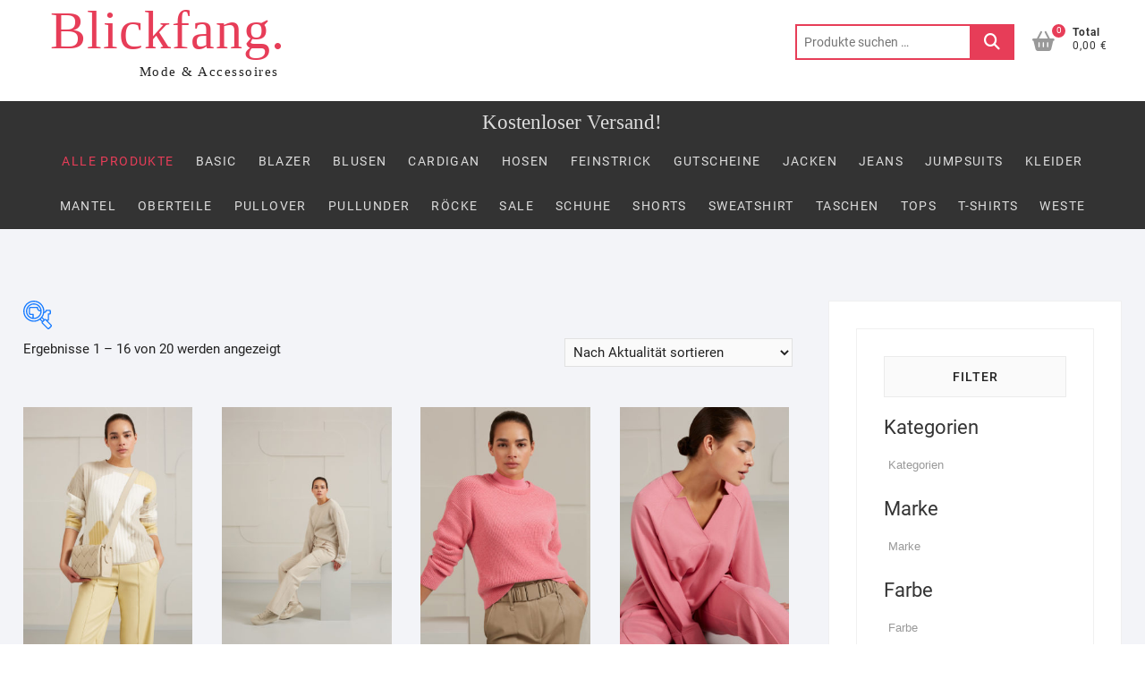

--- FILE ---
content_type: text/html; charset=UTF-8
request_url: https://shop.blickfangmode.de/
body_size: 52213
content:
<!DOCTYPE html>
<html lang="de">
<head>
<meta charset="UTF-8" />
<link rel="profile" href="http://gmpg.org/xfn/11" />
<meta name='robots' content='index, follow, max-image-preview:large, max-snippet:-1, max-video-preview:-1' />
<script>window._wca = window._wca || [];</script>

	<!-- This site is optimized with the Yoast SEO plugin v26.7 - https://yoast.com/wordpress/plugins/seo/ -->
	<title>Shop - Blickfang.</title>
	<link rel="canonical" href="https://shop.blickfangmode.de/" />
	<link rel="next" href="https://shop.blickfangmode.de/page/2/" />
	<meta property="og:locale" content="de_DE" />
	<meta property="og:type" content="website" />
	<meta property="og:title" content="Shop - Blickfang." />
	<meta property="og:url" content="https://shop.blickfangmode.de/" />
	<meta property="og:site_name" content="Blickfang." />
	<meta name="twitter:card" content="summary_large_image" />
	<script type="application/ld+json" class="yoast-schema-graph">{"@context":"https://schema.org","@graph":[{"@type":"WebPage","@id":"https://shop.blickfangmode.de/","url":"https://shop.blickfangmode.de/","name":"Shop - Blickfang.","isPartOf":{"@id":"https://shop.blickfangmode.de/#website"},"primaryImageOfPage":{"@id":"https://shop.blickfangmode.de/#primaryimage"},"image":{"@id":"https://shop.blickfangmode.de/#primaryimage"},"thumbnailUrl":"https://shop.blickfangmode.de/wp-content/uploads/2024/01/SHORT-SWEATER-0-scaled-1.jpg","datePublished":"2022-05-05T17:42:23+00:00","breadcrumb":{"@id":"https://shop.blickfangmode.de/#breadcrumb"},"inLanguage":"de","potentialAction":[{"@type":"ReadAction","target":["https://shop.blickfangmode.de/"]}]},{"@type":"ImageObject","inLanguage":"de","@id":"https://shop.blickfangmode.de/#primaryimage","url":"https://shop.blickfangmode.de/wp-content/uploads/2024/01/SHORT-SWEATER-0-scaled-1.jpg","contentUrl":"https://shop.blickfangmode.de/wp-content/uploads/2024/01/SHORT-SWEATER-0-scaled-1.jpg","width":1707,"height":2560},{"@type":"BreadcrumbList","@id":"https://shop.blickfangmode.de/#breadcrumb","itemListElement":[{"@type":"ListItem","position":1,"name":"Startseite"}]},{"@type":"WebSite","@id":"https://shop.blickfangmode.de/#website","url":"https://shop.blickfangmode.de/","name":"Blickfang.","description":"Mode &amp; Accessoires","potentialAction":[{"@type":"SearchAction","target":{"@type":"EntryPoint","urlTemplate":"https://shop.blickfangmode.de/?s={search_term_string}"},"query-input":{"@type":"PropertyValueSpecification","valueRequired":true,"valueName":"search_term_string"}}],"inLanguage":"de"}]}</script>
	<!-- / Yoast SEO plugin. -->


<link rel='dns-prefetch' href='//stats.wp.com' />
<link rel="alternate" type="application/rss+xml" title="Blickfang. &raquo; Feed" href="https://shop.blickfangmode.de/feed/" />
<link rel="alternate" type="application/rss+xml" title="Blickfang. &raquo; Kommentar-Feed" href="https://shop.blickfangmode.de/comments/feed/" />
<link rel="alternate" type="application/rss+xml" title="Blickfang. &raquo; Produkte-Feed" href="https://shop.blickfangmode.de/shop/feed/" />
<style id='wp-img-auto-sizes-contain-inline-css' type='text/css'>
img:is([sizes=auto i],[sizes^="auto," i]){contain-intrinsic-size:3000px 1500px}
/*# sourceURL=wp-img-auto-sizes-contain-inline-css */
</style>
<style id='wp-emoji-styles-inline-css' type='text/css'>

	img.wp-smiley, img.emoji {
		display: inline !important;
		border: none !important;
		box-shadow: none !important;
		height: 1em !important;
		width: 1em !important;
		margin: 0 0.07em !important;
		vertical-align: -0.1em !important;
		background: none !important;
		padding: 0 !important;
	}
/*# sourceURL=wp-emoji-styles-inline-css */
</style>
<style id='wp-block-library-inline-css' type='text/css'>
:root{--wp-block-synced-color:#7a00df;--wp-block-synced-color--rgb:122,0,223;--wp-bound-block-color:var(--wp-block-synced-color);--wp-editor-canvas-background:#ddd;--wp-admin-theme-color:#007cba;--wp-admin-theme-color--rgb:0,124,186;--wp-admin-theme-color-darker-10:#006ba1;--wp-admin-theme-color-darker-10--rgb:0,107,160.5;--wp-admin-theme-color-darker-20:#005a87;--wp-admin-theme-color-darker-20--rgb:0,90,135;--wp-admin-border-width-focus:2px}@media (min-resolution:192dpi){:root{--wp-admin-border-width-focus:1.5px}}.wp-element-button{cursor:pointer}:root .has-very-light-gray-background-color{background-color:#eee}:root .has-very-dark-gray-background-color{background-color:#313131}:root .has-very-light-gray-color{color:#eee}:root .has-very-dark-gray-color{color:#313131}:root .has-vivid-green-cyan-to-vivid-cyan-blue-gradient-background{background:linear-gradient(135deg,#00d084,#0693e3)}:root .has-purple-crush-gradient-background{background:linear-gradient(135deg,#34e2e4,#4721fb 50%,#ab1dfe)}:root .has-hazy-dawn-gradient-background{background:linear-gradient(135deg,#faaca8,#dad0ec)}:root .has-subdued-olive-gradient-background{background:linear-gradient(135deg,#fafae1,#67a671)}:root .has-atomic-cream-gradient-background{background:linear-gradient(135deg,#fdd79a,#004a59)}:root .has-nightshade-gradient-background{background:linear-gradient(135deg,#330968,#31cdcf)}:root .has-midnight-gradient-background{background:linear-gradient(135deg,#020381,#2874fc)}:root{--wp--preset--font-size--normal:16px;--wp--preset--font-size--huge:42px}.has-regular-font-size{font-size:1em}.has-larger-font-size{font-size:2.625em}.has-normal-font-size{font-size:var(--wp--preset--font-size--normal)}.has-huge-font-size{font-size:var(--wp--preset--font-size--huge)}.has-text-align-center{text-align:center}.has-text-align-left{text-align:left}.has-text-align-right{text-align:right}.has-fit-text{white-space:nowrap!important}#end-resizable-editor-section{display:none}.aligncenter{clear:both}.items-justified-left{justify-content:flex-start}.items-justified-center{justify-content:center}.items-justified-right{justify-content:flex-end}.items-justified-space-between{justify-content:space-between}.screen-reader-text{border:0;clip-path:inset(50%);height:1px;margin:-1px;overflow:hidden;padding:0;position:absolute;width:1px;word-wrap:normal!important}.screen-reader-text:focus{background-color:#ddd;clip-path:none;color:#444;display:block;font-size:1em;height:auto;left:5px;line-height:normal;padding:15px 23px 14px;text-decoration:none;top:5px;width:auto;z-index:100000}html :where(.has-border-color){border-style:solid}html :where([style*=border-top-color]){border-top-style:solid}html :where([style*=border-right-color]){border-right-style:solid}html :where([style*=border-bottom-color]){border-bottom-style:solid}html :where([style*=border-left-color]){border-left-style:solid}html :where([style*=border-width]){border-style:solid}html :where([style*=border-top-width]){border-top-style:solid}html :where([style*=border-right-width]){border-right-style:solid}html :where([style*=border-bottom-width]){border-bottom-style:solid}html :where([style*=border-left-width]){border-left-style:solid}html :where(img[class*=wp-image-]){height:auto;max-width:100%}:where(figure){margin:0 0 1em}html :where(.is-position-sticky){--wp-admin--admin-bar--position-offset:var(--wp-admin--admin-bar--height,0px)}@media screen and (max-width:600px){html :where(.is-position-sticky){--wp-admin--admin-bar--position-offset:0px}}

/*# sourceURL=wp-block-library-inline-css */
</style><style id='wp-block-paragraph-inline-css' type='text/css'>
.is-small-text{font-size:.875em}.is-regular-text{font-size:1em}.is-large-text{font-size:2.25em}.is-larger-text{font-size:3em}.has-drop-cap:not(:focus):first-letter{float:left;font-size:8.4em;font-style:normal;font-weight:100;line-height:.68;margin:.05em .1em 0 0;text-transform:uppercase}body.rtl .has-drop-cap:not(:focus):first-letter{float:none;margin-left:.1em}p.has-drop-cap.has-background{overflow:hidden}:root :where(p.has-background){padding:1.25em 2.375em}:where(p.has-text-color:not(.has-link-color)) a{color:inherit}p.has-text-align-left[style*="writing-mode:vertical-lr"],p.has-text-align-right[style*="writing-mode:vertical-rl"]{rotate:180deg}
/*# sourceURL=https://shop.blickfangmode.de/wp-includes/blocks/paragraph/style.min.css */
</style>
<style id='wp-block-social-links-inline-css' type='text/css'>
.wp-block-social-links{background:none;box-sizing:border-box;margin-left:0;padding-left:0;padding-right:0;text-indent:0}.wp-block-social-links .wp-social-link a,.wp-block-social-links .wp-social-link a:hover{border-bottom:0;box-shadow:none;text-decoration:none}.wp-block-social-links .wp-social-link svg{height:1em;width:1em}.wp-block-social-links .wp-social-link span:not(.screen-reader-text){font-size:.65em;margin-left:.5em;margin-right:.5em}.wp-block-social-links.has-small-icon-size{font-size:16px}.wp-block-social-links,.wp-block-social-links.has-normal-icon-size{font-size:24px}.wp-block-social-links.has-large-icon-size{font-size:36px}.wp-block-social-links.has-huge-icon-size{font-size:48px}.wp-block-social-links.aligncenter{display:flex;justify-content:center}.wp-block-social-links.alignright{justify-content:flex-end}.wp-block-social-link{border-radius:9999px;display:block}@media not (prefers-reduced-motion){.wp-block-social-link{transition:transform .1s ease}}.wp-block-social-link{height:auto}.wp-block-social-link a{align-items:center;display:flex;line-height:0}.wp-block-social-link:hover{transform:scale(1.1)}.wp-block-social-links .wp-block-social-link.wp-social-link{display:inline-block;margin:0;padding:0}.wp-block-social-links .wp-block-social-link.wp-social-link .wp-block-social-link-anchor,.wp-block-social-links .wp-block-social-link.wp-social-link .wp-block-social-link-anchor svg,.wp-block-social-links .wp-block-social-link.wp-social-link .wp-block-social-link-anchor:active,.wp-block-social-links .wp-block-social-link.wp-social-link .wp-block-social-link-anchor:hover,.wp-block-social-links .wp-block-social-link.wp-social-link .wp-block-social-link-anchor:visited{color:currentColor;fill:currentColor}:where(.wp-block-social-links:not(.is-style-logos-only)) .wp-social-link{background-color:#f0f0f0;color:#444}:where(.wp-block-social-links:not(.is-style-logos-only)) .wp-social-link-amazon{background-color:#f90;color:#fff}:where(.wp-block-social-links:not(.is-style-logos-only)) .wp-social-link-bandcamp{background-color:#1ea0c3;color:#fff}:where(.wp-block-social-links:not(.is-style-logos-only)) .wp-social-link-behance{background-color:#0757fe;color:#fff}:where(.wp-block-social-links:not(.is-style-logos-only)) .wp-social-link-bluesky{background-color:#0a7aff;color:#fff}:where(.wp-block-social-links:not(.is-style-logos-only)) .wp-social-link-codepen{background-color:#1e1f26;color:#fff}:where(.wp-block-social-links:not(.is-style-logos-only)) .wp-social-link-deviantart{background-color:#02e49b;color:#fff}:where(.wp-block-social-links:not(.is-style-logos-only)) .wp-social-link-discord{background-color:#5865f2;color:#fff}:where(.wp-block-social-links:not(.is-style-logos-only)) .wp-social-link-dribbble{background-color:#e94c89;color:#fff}:where(.wp-block-social-links:not(.is-style-logos-only)) .wp-social-link-dropbox{background-color:#4280ff;color:#fff}:where(.wp-block-social-links:not(.is-style-logos-only)) .wp-social-link-etsy{background-color:#f45800;color:#fff}:where(.wp-block-social-links:not(.is-style-logos-only)) .wp-social-link-facebook{background-color:#0866ff;color:#fff}:where(.wp-block-social-links:not(.is-style-logos-only)) .wp-social-link-fivehundredpx{background-color:#000;color:#fff}:where(.wp-block-social-links:not(.is-style-logos-only)) .wp-social-link-flickr{background-color:#0461dd;color:#fff}:where(.wp-block-social-links:not(.is-style-logos-only)) .wp-social-link-foursquare{background-color:#e65678;color:#fff}:where(.wp-block-social-links:not(.is-style-logos-only)) .wp-social-link-github{background-color:#24292d;color:#fff}:where(.wp-block-social-links:not(.is-style-logos-only)) .wp-social-link-goodreads{background-color:#eceadd;color:#382110}:where(.wp-block-social-links:not(.is-style-logos-only)) .wp-social-link-google{background-color:#ea4434;color:#fff}:where(.wp-block-social-links:not(.is-style-logos-only)) .wp-social-link-gravatar{background-color:#1d4fc4;color:#fff}:where(.wp-block-social-links:not(.is-style-logos-only)) .wp-social-link-instagram{background-color:#f00075;color:#fff}:where(.wp-block-social-links:not(.is-style-logos-only)) .wp-social-link-lastfm{background-color:#e21b24;color:#fff}:where(.wp-block-social-links:not(.is-style-logos-only)) .wp-social-link-linkedin{background-color:#0d66c2;color:#fff}:where(.wp-block-social-links:not(.is-style-logos-only)) .wp-social-link-mastodon{background-color:#3288d4;color:#fff}:where(.wp-block-social-links:not(.is-style-logos-only)) .wp-social-link-medium{background-color:#000;color:#fff}:where(.wp-block-social-links:not(.is-style-logos-only)) .wp-social-link-meetup{background-color:#f6405f;color:#fff}:where(.wp-block-social-links:not(.is-style-logos-only)) .wp-social-link-patreon{background-color:#000;color:#fff}:where(.wp-block-social-links:not(.is-style-logos-only)) .wp-social-link-pinterest{background-color:#e60122;color:#fff}:where(.wp-block-social-links:not(.is-style-logos-only)) .wp-social-link-pocket{background-color:#ef4155;color:#fff}:where(.wp-block-social-links:not(.is-style-logos-only)) .wp-social-link-reddit{background-color:#ff4500;color:#fff}:where(.wp-block-social-links:not(.is-style-logos-only)) .wp-social-link-skype{background-color:#0478d7;color:#fff}:where(.wp-block-social-links:not(.is-style-logos-only)) .wp-social-link-snapchat{background-color:#fefc00;color:#fff;stroke:#000}:where(.wp-block-social-links:not(.is-style-logos-only)) .wp-social-link-soundcloud{background-color:#ff5600;color:#fff}:where(.wp-block-social-links:not(.is-style-logos-only)) .wp-social-link-spotify{background-color:#1bd760;color:#fff}:where(.wp-block-social-links:not(.is-style-logos-only)) .wp-social-link-telegram{background-color:#2aabee;color:#fff}:where(.wp-block-social-links:not(.is-style-logos-only)) .wp-social-link-threads{background-color:#000;color:#fff}:where(.wp-block-social-links:not(.is-style-logos-only)) .wp-social-link-tiktok{background-color:#000;color:#fff}:where(.wp-block-social-links:not(.is-style-logos-only)) .wp-social-link-tumblr{background-color:#011835;color:#fff}:where(.wp-block-social-links:not(.is-style-logos-only)) .wp-social-link-twitch{background-color:#6440a4;color:#fff}:where(.wp-block-social-links:not(.is-style-logos-only)) .wp-social-link-twitter{background-color:#1da1f2;color:#fff}:where(.wp-block-social-links:not(.is-style-logos-only)) .wp-social-link-vimeo{background-color:#1eb7ea;color:#fff}:where(.wp-block-social-links:not(.is-style-logos-only)) .wp-social-link-vk{background-color:#4680c2;color:#fff}:where(.wp-block-social-links:not(.is-style-logos-only)) .wp-social-link-wordpress{background-color:#3499cd;color:#fff}:where(.wp-block-social-links:not(.is-style-logos-only)) .wp-social-link-whatsapp{background-color:#25d366;color:#fff}:where(.wp-block-social-links:not(.is-style-logos-only)) .wp-social-link-x{background-color:#000;color:#fff}:where(.wp-block-social-links:not(.is-style-logos-only)) .wp-social-link-yelp{background-color:#d32422;color:#fff}:where(.wp-block-social-links:not(.is-style-logos-only)) .wp-social-link-youtube{background-color:red;color:#fff}:where(.wp-block-social-links.is-style-logos-only) .wp-social-link{background:none}:where(.wp-block-social-links.is-style-logos-only) .wp-social-link svg{height:1.25em;width:1.25em}:where(.wp-block-social-links.is-style-logos-only) .wp-social-link-amazon{color:#f90}:where(.wp-block-social-links.is-style-logos-only) .wp-social-link-bandcamp{color:#1ea0c3}:where(.wp-block-social-links.is-style-logos-only) .wp-social-link-behance{color:#0757fe}:where(.wp-block-social-links.is-style-logos-only) .wp-social-link-bluesky{color:#0a7aff}:where(.wp-block-social-links.is-style-logos-only) .wp-social-link-codepen{color:#1e1f26}:where(.wp-block-social-links.is-style-logos-only) .wp-social-link-deviantart{color:#02e49b}:where(.wp-block-social-links.is-style-logos-only) .wp-social-link-discord{color:#5865f2}:where(.wp-block-social-links.is-style-logos-only) .wp-social-link-dribbble{color:#e94c89}:where(.wp-block-social-links.is-style-logos-only) .wp-social-link-dropbox{color:#4280ff}:where(.wp-block-social-links.is-style-logos-only) .wp-social-link-etsy{color:#f45800}:where(.wp-block-social-links.is-style-logos-only) .wp-social-link-facebook{color:#0866ff}:where(.wp-block-social-links.is-style-logos-only) .wp-social-link-fivehundredpx{color:#000}:where(.wp-block-social-links.is-style-logos-only) .wp-social-link-flickr{color:#0461dd}:where(.wp-block-social-links.is-style-logos-only) .wp-social-link-foursquare{color:#e65678}:where(.wp-block-social-links.is-style-logos-only) .wp-social-link-github{color:#24292d}:where(.wp-block-social-links.is-style-logos-only) .wp-social-link-goodreads{color:#382110}:where(.wp-block-social-links.is-style-logos-only) .wp-social-link-google{color:#ea4434}:where(.wp-block-social-links.is-style-logos-only) .wp-social-link-gravatar{color:#1d4fc4}:where(.wp-block-social-links.is-style-logos-only) .wp-social-link-instagram{color:#f00075}:where(.wp-block-social-links.is-style-logos-only) .wp-social-link-lastfm{color:#e21b24}:where(.wp-block-social-links.is-style-logos-only) .wp-social-link-linkedin{color:#0d66c2}:where(.wp-block-social-links.is-style-logos-only) .wp-social-link-mastodon{color:#3288d4}:where(.wp-block-social-links.is-style-logos-only) .wp-social-link-medium{color:#000}:where(.wp-block-social-links.is-style-logos-only) .wp-social-link-meetup{color:#f6405f}:where(.wp-block-social-links.is-style-logos-only) .wp-social-link-patreon{color:#000}:where(.wp-block-social-links.is-style-logos-only) .wp-social-link-pinterest{color:#e60122}:where(.wp-block-social-links.is-style-logos-only) .wp-social-link-pocket{color:#ef4155}:where(.wp-block-social-links.is-style-logos-only) .wp-social-link-reddit{color:#ff4500}:where(.wp-block-social-links.is-style-logos-only) .wp-social-link-skype{color:#0478d7}:where(.wp-block-social-links.is-style-logos-only) .wp-social-link-snapchat{color:#fff;stroke:#000}:where(.wp-block-social-links.is-style-logos-only) .wp-social-link-soundcloud{color:#ff5600}:where(.wp-block-social-links.is-style-logos-only) .wp-social-link-spotify{color:#1bd760}:where(.wp-block-social-links.is-style-logos-only) .wp-social-link-telegram{color:#2aabee}:where(.wp-block-social-links.is-style-logos-only) .wp-social-link-threads{color:#000}:where(.wp-block-social-links.is-style-logos-only) .wp-social-link-tiktok{color:#000}:where(.wp-block-social-links.is-style-logos-only) .wp-social-link-tumblr{color:#011835}:where(.wp-block-social-links.is-style-logos-only) .wp-social-link-twitch{color:#6440a4}:where(.wp-block-social-links.is-style-logos-only) .wp-social-link-twitter{color:#1da1f2}:where(.wp-block-social-links.is-style-logos-only) .wp-social-link-vimeo{color:#1eb7ea}:where(.wp-block-social-links.is-style-logos-only) .wp-social-link-vk{color:#4680c2}:where(.wp-block-social-links.is-style-logos-only) .wp-social-link-whatsapp{color:#25d366}:where(.wp-block-social-links.is-style-logos-only) .wp-social-link-wordpress{color:#3499cd}:where(.wp-block-social-links.is-style-logos-only) .wp-social-link-x{color:#000}:where(.wp-block-social-links.is-style-logos-only) .wp-social-link-yelp{color:#d32422}:where(.wp-block-social-links.is-style-logos-only) .wp-social-link-youtube{color:red}.wp-block-social-links.is-style-pill-shape .wp-social-link{width:auto}:root :where(.wp-block-social-links .wp-social-link a){padding:.25em}:root :where(.wp-block-social-links.is-style-logos-only .wp-social-link a){padding:0}:root :where(.wp-block-social-links.is-style-pill-shape .wp-social-link a){padding-left:.6666666667em;padding-right:.6666666667em}.wp-block-social-links:not(.has-icon-color):not(.has-icon-background-color) .wp-social-link-snapchat .wp-block-social-link-label{color:#000}
/*# sourceURL=https://shop.blickfangmode.de/wp-includes/blocks/social-links/style.min.css */
</style>
<style id='global-styles-inline-css' type='text/css'>
:root{--wp--preset--aspect-ratio--square: 1;--wp--preset--aspect-ratio--4-3: 4/3;--wp--preset--aspect-ratio--3-4: 3/4;--wp--preset--aspect-ratio--3-2: 3/2;--wp--preset--aspect-ratio--2-3: 2/3;--wp--preset--aspect-ratio--16-9: 16/9;--wp--preset--aspect-ratio--9-16: 9/16;--wp--preset--color--black: #000000;--wp--preset--color--cyan-bluish-gray: #abb8c3;--wp--preset--color--white: #ffffff;--wp--preset--color--pale-pink: #f78da7;--wp--preset--color--vivid-red: #cf2e2e;--wp--preset--color--luminous-vivid-orange: #ff6900;--wp--preset--color--luminous-vivid-amber: #fcb900;--wp--preset--color--light-green-cyan: #7bdcb5;--wp--preset--color--vivid-green-cyan: #00d084;--wp--preset--color--pale-cyan-blue: #8ed1fc;--wp--preset--color--vivid-cyan-blue: #0693e3;--wp--preset--color--vivid-purple: #9b51e0;--wp--preset--gradient--vivid-cyan-blue-to-vivid-purple: linear-gradient(135deg,rgb(6,147,227) 0%,rgb(155,81,224) 100%);--wp--preset--gradient--light-green-cyan-to-vivid-green-cyan: linear-gradient(135deg,rgb(122,220,180) 0%,rgb(0,208,130) 100%);--wp--preset--gradient--luminous-vivid-amber-to-luminous-vivid-orange: linear-gradient(135deg,rgb(252,185,0) 0%,rgb(255,105,0) 100%);--wp--preset--gradient--luminous-vivid-orange-to-vivid-red: linear-gradient(135deg,rgb(255,105,0) 0%,rgb(207,46,46) 100%);--wp--preset--gradient--very-light-gray-to-cyan-bluish-gray: linear-gradient(135deg,rgb(238,238,238) 0%,rgb(169,184,195) 100%);--wp--preset--gradient--cool-to-warm-spectrum: linear-gradient(135deg,rgb(74,234,220) 0%,rgb(151,120,209) 20%,rgb(207,42,186) 40%,rgb(238,44,130) 60%,rgb(251,105,98) 80%,rgb(254,248,76) 100%);--wp--preset--gradient--blush-light-purple: linear-gradient(135deg,rgb(255,206,236) 0%,rgb(152,150,240) 100%);--wp--preset--gradient--blush-bordeaux: linear-gradient(135deg,rgb(254,205,165) 0%,rgb(254,45,45) 50%,rgb(107,0,62) 100%);--wp--preset--gradient--luminous-dusk: linear-gradient(135deg,rgb(255,203,112) 0%,rgb(199,81,192) 50%,rgb(65,88,208) 100%);--wp--preset--gradient--pale-ocean: linear-gradient(135deg,rgb(255,245,203) 0%,rgb(182,227,212) 50%,rgb(51,167,181) 100%);--wp--preset--gradient--electric-grass: linear-gradient(135deg,rgb(202,248,128) 0%,rgb(113,206,126) 100%);--wp--preset--gradient--midnight: linear-gradient(135deg,rgb(2,3,129) 0%,rgb(40,116,252) 100%);--wp--preset--font-size--small: 13px;--wp--preset--font-size--medium: 20px;--wp--preset--font-size--large: 36px;--wp--preset--font-size--x-large: 42px;--wp--preset--spacing--20: 0.44rem;--wp--preset--spacing--30: 0.67rem;--wp--preset--spacing--40: 1rem;--wp--preset--spacing--50: 1.5rem;--wp--preset--spacing--60: 2.25rem;--wp--preset--spacing--70: 3.38rem;--wp--preset--spacing--80: 5.06rem;--wp--preset--shadow--natural: 6px 6px 9px rgba(0, 0, 0, 0.2);--wp--preset--shadow--deep: 12px 12px 50px rgba(0, 0, 0, 0.4);--wp--preset--shadow--sharp: 6px 6px 0px rgba(0, 0, 0, 0.2);--wp--preset--shadow--outlined: 6px 6px 0px -3px rgb(255, 255, 255), 6px 6px rgb(0, 0, 0);--wp--preset--shadow--crisp: 6px 6px 0px rgb(0, 0, 0);}:where(.is-layout-flex){gap: 0.5em;}:where(.is-layout-grid){gap: 0.5em;}body .is-layout-flex{display: flex;}.is-layout-flex{flex-wrap: wrap;align-items: center;}.is-layout-flex > :is(*, div){margin: 0;}body .is-layout-grid{display: grid;}.is-layout-grid > :is(*, div){margin: 0;}:where(.wp-block-columns.is-layout-flex){gap: 2em;}:where(.wp-block-columns.is-layout-grid){gap: 2em;}:where(.wp-block-post-template.is-layout-flex){gap: 1.25em;}:where(.wp-block-post-template.is-layout-grid){gap: 1.25em;}.has-black-color{color: var(--wp--preset--color--black) !important;}.has-cyan-bluish-gray-color{color: var(--wp--preset--color--cyan-bluish-gray) !important;}.has-white-color{color: var(--wp--preset--color--white) !important;}.has-pale-pink-color{color: var(--wp--preset--color--pale-pink) !important;}.has-vivid-red-color{color: var(--wp--preset--color--vivid-red) !important;}.has-luminous-vivid-orange-color{color: var(--wp--preset--color--luminous-vivid-orange) !important;}.has-luminous-vivid-amber-color{color: var(--wp--preset--color--luminous-vivid-amber) !important;}.has-light-green-cyan-color{color: var(--wp--preset--color--light-green-cyan) !important;}.has-vivid-green-cyan-color{color: var(--wp--preset--color--vivid-green-cyan) !important;}.has-pale-cyan-blue-color{color: var(--wp--preset--color--pale-cyan-blue) !important;}.has-vivid-cyan-blue-color{color: var(--wp--preset--color--vivid-cyan-blue) !important;}.has-vivid-purple-color{color: var(--wp--preset--color--vivid-purple) !important;}.has-black-background-color{background-color: var(--wp--preset--color--black) !important;}.has-cyan-bluish-gray-background-color{background-color: var(--wp--preset--color--cyan-bluish-gray) !important;}.has-white-background-color{background-color: var(--wp--preset--color--white) !important;}.has-pale-pink-background-color{background-color: var(--wp--preset--color--pale-pink) !important;}.has-vivid-red-background-color{background-color: var(--wp--preset--color--vivid-red) !important;}.has-luminous-vivid-orange-background-color{background-color: var(--wp--preset--color--luminous-vivid-orange) !important;}.has-luminous-vivid-amber-background-color{background-color: var(--wp--preset--color--luminous-vivid-amber) !important;}.has-light-green-cyan-background-color{background-color: var(--wp--preset--color--light-green-cyan) !important;}.has-vivid-green-cyan-background-color{background-color: var(--wp--preset--color--vivid-green-cyan) !important;}.has-pale-cyan-blue-background-color{background-color: var(--wp--preset--color--pale-cyan-blue) !important;}.has-vivid-cyan-blue-background-color{background-color: var(--wp--preset--color--vivid-cyan-blue) !important;}.has-vivid-purple-background-color{background-color: var(--wp--preset--color--vivid-purple) !important;}.has-black-border-color{border-color: var(--wp--preset--color--black) !important;}.has-cyan-bluish-gray-border-color{border-color: var(--wp--preset--color--cyan-bluish-gray) !important;}.has-white-border-color{border-color: var(--wp--preset--color--white) !important;}.has-pale-pink-border-color{border-color: var(--wp--preset--color--pale-pink) !important;}.has-vivid-red-border-color{border-color: var(--wp--preset--color--vivid-red) !important;}.has-luminous-vivid-orange-border-color{border-color: var(--wp--preset--color--luminous-vivid-orange) !important;}.has-luminous-vivid-amber-border-color{border-color: var(--wp--preset--color--luminous-vivid-amber) !important;}.has-light-green-cyan-border-color{border-color: var(--wp--preset--color--light-green-cyan) !important;}.has-vivid-green-cyan-border-color{border-color: var(--wp--preset--color--vivid-green-cyan) !important;}.has-pale-cyan-blue-border-color{border-color: var(--wp--preset--color--pale-cyan-blue) !important;}.has-vivid-cyan-blue-border-color{border-color: var(--wp--preset--color--vivid-cyan-blue) !important;}.has-vivid-purple-border-color{border-color: var(--wp--preset--color--vivid-purple) !important;}.has-vivid-cyan-blue-to-vivid-purple-gradient-background{background: var(--wp--preset--gradient--vivid-cyan-blue-to-vivid-purple) !important;}.has-light-green-cyan-to-vivid-green-cyan-gradient-background{background: var(--wp--preset--gradient--light-green-cyan-to-vivid-green-cyan) !important;}.has-luminous-vivid-amber-to-luminous-vivid-orange-gradient-background{background: var(--wp--preset--gradient--luminous-vivid-amber-to-luminous-vivid-orange) !important;}.has-luminous-vivid-orange-to-vivid-red-gradient-background{background: var(--wp--preset--gradient--luminous-vivid-orange-to-vivid-red) !important;}.has-very-light-gray-to-cyan-bluish-gray-gradient-background{background: var(--wp--preset--gradient--very-light-gray-to-cyan-bluish-gray) !important;}.has-cool-to-warm-spectrum-gradient-background{background: var(--wp--preset--gradient--cool-to-warm-spectrum) !important;}.has-blush-light-purple-gradient-background{background: var(--wp--preset--gradient--blush-light-purple) !important;}.has-blush-bordeaux-gradient-background{background: var(--wp--preset--gradient--blush-bordeaux) !important;}.has-luminous-dusk-gradient-background{background: var(--wp--preset--gradient--luminous-dusk) !important;}.has-pale-ocean-gradient-background{background: var(--wp--preset--gradient--pale-ocean) !important;}.has-electric-grass-gradient-background{background: var(--wp--preset--gradient--electric-grass) !important;}.has-midnight-gradient-background{background: var(--wp--preset--gradient--midnight) !important;}.has-small-font-size{font-size: var(--wp--preset--font-size--small) !important;}.has-medium-font-size{font-size: var(--wp--preset--font-size--medium) !important;}.has-large-font-size{font-size: var(--wp--preset--font-size--large) !important;}.has-x-large-font-size{font-size: var(--wp--preset--font-size--x-large) !important;}
/*# sourceURL=global-styles-inline-css */
</style>

<style id='classic-theme-styles-inline-css' type='text/css'>
/*! This file is auto-generated */
.wp-block-button__link{color:#fff;background-color:#32373c;border-radius:9999px;box-shadow:none;text-decoration:none;padding:calc(.667em + 2px) calc(1.333em + 2px);font-size:1.125em}.wp-block-file__button{background:#32373c;color:#fff;text-decoration:none}
/*# sourceURL=/wp-includes/css/classic-themes.min.css */
</style>
<link rel='stylesheet' id='wpmenucart-icons-css' href='https://shop.blickfangmode.de/wp-content/plugins/woocommerce-menu-bar-cart/assets/css/wpmenucart-icons.min.css?ver=2.14.12' type='text/css' media='all' />
<style id='wpmenucart-icons-inline-css' type='text/css'>
@font-face{font-family:WPMenuCart;src:url(https://shop.blickfangmode.de/wp-content/plugins/woocommerce-menu-bar-cart/assets/fonts/WPMenuCart.eot);src:url(https://shop.blickfangmode.de/wp-content/plugins/woocommerce-menu-bar-cart/assets/fonts/WPMenuCart.eot?#iefix) format('embedded-opentype'),url(https://shop.blickfangmode.de/wp-content/plugins/woocommerce-menu-bar-cart/assets/fonts/WPMenuCart.woff2) format('woff2'),url(https://shop.blickfangmode.de/wp-content/plugins/woocommerce-menu-bar-cart/assets/fonts/WPMenuCart.woff) format('woff'),url(https://shop.blickfangmode.de/wp-content/plugins/woocommerce-menu-bar-cart/assets/fonts/WPMenuCart.ttf) format('truetype'),url(https://shop.blickfangmode.de/wp-content/plugins/woocommerce-menu-bar-cart/assets/fonts/WPMenuCart.svg#WPMenuCart) format('svg');font-weight:400;font-style:normal;font-display:swap}
/*# sourceURL=wpmenucart-icons-inline-css */
</style>
<link rel='stylesheet' id='wpmenucart-css' href='https://shop.blickfangmode.de/wp-content/plugins/woocommerce-menu-bar-cart/assets/css/wpmenucart-main.min.css?ver=2.14.12' type='text/css' media='all' />
<style id='wpmenucart-inline-css' type='text/css'>
.et-cart-info { display:none !important; } .site-header-cart { display:none !important; }
/*# sourceURL=wpmenucart-inline-css */
</style>
<link rel='stylesheet' id='woof-css' href='https://shop.blickfangmode.de/wp-content/plugins/woocommerce-products-filter/css/front.css?ver=1.3.7.4' type='text/css' media='all' />
<style id='woof-inline-css' type='text/css'>

.woof_products_top_panel li span, .woof_products_top_panel2 li span{background: url(https://shop.blickfangmode.de/wp-content/plugins/woocommerce-products-filter/img/delete.png);background-size: 14px 14px;background-repeat: no-repeat;background-position: right;}
.woof_edit_view{
                    display: none;
                }
.woof_price_search_container .price_slider_amount button.button{
                        display: none;
                    }

                    /***** END: hiding submit button of the price slider ******/

/*# sourceURL=woof-inline-css */
</style>
<link rel='stylesheet' id='chosen-drop-down-css' href='https://shop.blickfangmode.de/wp-content/plugins/woocommerce-products-filter/js/chosen/chosen.min.css?ver=1.3.7.4' type='text/css' media='all' />
<link rel='stylesheet' id='icheck-jquery-color-flat-css' href='https://shop.blickfangmode.de/wp-content/plugins/woocommerce-products-filter/js/icheck/skins/flat/_all.css?ver=1.3.7.4' type='text/css' media='all' />
<link rel='stylesheet' id='icheck-jquery-color-square-css' href='https://shop.blickfangmode.de/wp-content/plugins/woocommerce-products-filter/js/icheck/skins/square/_all.css?ver=1.3.7.4' type='text/css' media='all' />
<link rel='stylesheet' id='icheck-jquery-color-minimal-css' href='https://shop.blickfangmode.de/wp-content/plugins/woocommerce-products-filter/js/icheck/skins/minimal/_all.css?ver=1.3.7.4' type='text/css' media='all' />
<link rel='stylesheet' id='woof_by_author_html_items-css' href='https://shop.blickfangmode.de/wp-content/plugins/woocommerce-products-filter/ext/by_author/css/by_author.css?ver=1.3.7.4' type='text/css' media='all' />
<link rel='stylesheet' id='woof_by_instock_html_items-css' href='https://shop.blickfangmode.de/wp-content/plugins/woocommerce-products-filter/ext/by_instock/css/by_instock.css?ver=1.3.7.4' type='text/css' media='all' />
<link rel='stylesheet' id='woof_by_onsales_html_items-css' href='https://shop.blickfangmode.de/wp-content/plugins/woocommerce-products-filter/ext/by_onsales/css/by_onsales.css?ver=1.3.7.4' type='text/css' media='all' />
<link rel='stylesheet' id='woof_by_text_html_items-css' href='https://shop.blickfangmode.de/wp-content/plugins/woocommerce-products-filter/ext/by_text/assets/css/front.css?ver=1.3.7.4' type='text/css' media='all' />
<link rel='stylesheet' id='woof_label_html_items-css' href='https://shop.blickfangmode.de/wp-content/plugins/woocommerce-products-filter/ext/label/css/html_types/label.css?ver=1.3.7.4' type='text/css' media='all' />
<link rel='stylesheet' id='woof_select_radio_check_html_items-css' href='https://shop.blickfangmode.de/wp-content/plugins/woocommerce-products-filter/ext/select_radio_check/css/html_types/select_radio_check.css?ver=1.3.7.4' type='text/css' media='all' />
<link rel='stylesheet' id='woof_sd_html_items_checkbox-css' href='https://shop.blickfangmode.de/wp-content/plugins/woocommerce-products-filter/ext/smart_designer/css/elements/checkbox.css?ver=1.3.7.4' type='text/css' media='all' />
<link rel='stylesheet' id='woof_sd_html_items_radio-css' href='https://shop.blickfangmode.de/wp-content/plugins/woocommerce-products-filter/ext/smart_designer/css/elements/radio.css?ver=1.3.7.4' type='text/css' media='all' />
<link rel='stylesheet' id='woof_sd_html_items_switcher-css' href='https://shop.blickfangmode.de/wp-content/plugins/woocommerce-products-filter/ext/smart_designer/css/elements/switcher.css?ver=1.3.7.4' type='text/css' media='all' />
<link rel='stylesheet' id='woof_sd_html_items_color-css' href='https://shop.blickfangmode.de/wp-content/plugins/woocommerce-products-filter/ext/smart_designer/css/elements/color.css?ver=1.3.7.4' type='text/css' media='all' />
<link rel='stylesheet' id='woof_sd_html_items_tooltip-css' href='https://shop.blickfangmode.de/wp-content/plugins/woocommerce-products-filter/ext/smart_designer/css/tooltip.css?ver=1.3.7.4' type='text/css' media='all' />
<link rel='stylesheet' id='woof_sd_html_items_front-css' href='https://shop.blickfangmode.de/wp-content/plugins/woocommerce-products-filter/ext/smart_designer/css/front.css?ver=1.3.7.4' type='text/css' media='all' />
<link rel='stylesheet' id='woof-switcher23-css' href='https://shop.blickfangmode.de/wp-content/plugins/woocommerce-products-filter/css/switcher.css?ver=1.3.7.4' type='text/css' media='all' />
<link rel='stylesheet' id='woocommerce-layout-css' href='https://shop.blickfangmode.de/wp-content/plugins/woocommerce/assets/css/woocommerce-layout.css?ver=10.4.3' type='text/css' media='all' />
<style id='woocommerce-layout-inline-css' type='text/css'>

	.infinite-scroll .woocommerce-pagination {
		display: none;
	}
/*# sourceURL=woocommerce-layout-inline-css */
</style>
<link rel='stylesheet' id='woocommerce-smallscreen-css' href='https://shop.blickfangmode.de/wp-content/plugins/woocommerce/assets/css/woocommerce-smallscreen.css?ver=10.4.3' type='text/css' media='only screen and (max-width: 768px)' />
<link rel='stylesheet' id='woocommerce-general-css' href='https://shop.blickfangmode.de/wp-content/plugins/woocommerce/assets/css/woocommerce.css?ver=10.4.3' type='text/css' media='all' />
<style id='woocommerce-inline-inline-css' type='text/css'>
.woocommerce form .form-row .required { visibility: visible; }
/*# sourceURL=woocommerce-inline-inline-css */
</style>
<link rel='stylesheet' id='gateway-css' href='https://shop.blickfangmode.de/wp-content/plugins/woocommerce-paypal-payments/modules/ppcp-button/assets/css/gateway.css?ver=3.3.2' type='text/css' media='all' />
<link rel='stylesheet' id='shoppingcart-style-css' href='https://shop.blickfangmode.de/wp-content/themes/shoppingcart/style.css?ver=6.9' type='text/css' media='all' />
<style id='shoppingcart-style-inline-css' type='text/css'>
/* Nav, links and hover */

		a,
		#site-title a,
		ul li a:hover,
		ol li a:hover,
		.main-navigation a:hover, /* Navigation */
		.main-navigation ul li.current-menu-item a,
		.main-navigation ul li.current_page_ancestor a,
		.main-navigation ul li.current-menu-ancestor a,
		.main-navigation ul li.current_page_item a,
		.main-navigation ul li:hover > a,
		.main-navigation li.current-menu-ancestor.menu-item-has-children > a:after,
		.main-navigation li.current-menu-item.menu-item-has-children > a:after,
		.main-navigation ul li:hover > a:after,
		.main-navigation li.menu-item-has-children > a:hover:after,
		.main-navigation li.page_item_has_children > a:hover:after,
		.main-navigation ul li ul li a:hover,
		.main-navigation ul li ul li:hover > a,
		.main-navigation ul li.current-menu-item ul li a:hover,
		.side-menu-wrap .side-nav-wrap a:hover, /* Side Menu */
		.top-bar .top-bar-menu a:hover,
		.entry-title a:hover, /* Post */--
		.entry-title a:focus,
		.entry-title a:active,
		.entry-meta a:hover,
		.image-navigation .nav-links a,
		.widget ul li a:hover, /* Widgets */
		.widget-title a:hover,
		.widget_contact ul li a:hover,
		.site-info .copyright a:hover, /* Footer */
		#colophon .widget ul li a:hover,
		.gutenberg .entry-meta .author a {
			color: #e73d58;
		}

		.main-navigation ul li ul,
		#search-box input[type="search"] {
			border-color: #e73d58;
		}

		#search-box .woocommerce-product-search button[type="submit"] {
			background-color: #e73d58;
		}

		/* Webkit */
		::selection {
			background: #e73d58;
			color: #fff;
		}

		/* Gecko/Mozilla */
		::-moz-selection {
			background: #e73d58;
			color: #fff;
		}

		/* Accessibility
		================================================== */
		.screen-reader-text:hover,
		.screen-reader-text:active,
		.screen-reader-text:focus {
			background-color: #f1f1f1;
			color: #e73d58;
		}

		/* Default Buttons
		================================================== */
		input[type="reset"],/* Forms  */
		input[type="button"],
		input[type="submit"],
		.btn-default,
		.main-slider .flex-control-nav a.flex-active,
		.main-slider .flex-control-nav a:hover,
		.go-to-top .icon-bg,
		.search-submit,
		.vivid-red,
		.view-more-btn {
			background-color: #e73d58;
		}

		/* #bbpress
		================================================== */
		#bbpress-forums .bbp-topics a:hover {
			color: #e73d58;
		}

		.bbp-submit-wrapper button.submit {
			background-color: #e73d58;
			border: 1px solid #e73d58;
		}

		/* Woocommerce
		================================================== */
		.woocommerce #respond input#submit,
		.woocommerce a.button, 
		.woocommerce button.button, 
		.woocommerce input.button,
		.woocommerce #respond input#submit.alt,
		.woocommerce a.button.alt, 
		.woocommerce button.button.alt, 
		.woocommerce input.button.alt,
		.woocommerce span.onsale,
		.woocommerce-demo-store p.demo_store,
		.wl-counter,
		.header-right .cart-value,
		.archive.woocommerce span.onsale:before,
		.woocommerce ul.products li.product .button:hover,
		.woocommerce .woocommerce-product-search button[type="submit"],
		.woocommerce button.button.alt.disabled, 
		.woocommerce button.button.alt.disabled:hover {
			background-color: #e73d58;
		}

		.woocommerce .woocommerce-message:before,
		.woocommerce ul.products li.product .price ins,
		.product_list_widget ins,
		.price_slider_amount .price_label,
		.woocommerce div.product .out-of-stock {
			color: #e73d58;
		}

		.woocommerce ul.products li.product .button:hover,
		.woocommerce div.product .woocommerce-tabs ul.tabs li.active {
			border-color: #e73d58;
		}

		/* Catalog Menu
		================================================== */
		.catalog-slider-promotion-wrap .catalog-menu .title-highlight > a:after,
		.catalog-menu > ul > li:after {
			background-color: #e73d58;
		}

		.catalog-menu a:hover {
			color: #e73d58;
		}

		/* ShoppingCart Widgets
		================================================== */

		.shoppingcart-grid-product .product-item-action .button:hover,
		.shoppingcart-grid-product .product-item-action .product_add_to_wishlist:hover,
		.product-item-action .yith-wcwl-add-button a.add_to_wishlist:hover,
		.sc-grid-product-img .onsale:before {
			background-color: #e73d58;
		}

		.woocommerce-Price-amount.amount {
			color: #e73d58;
		}
/*# sourceURL=shoppingcart-style-inline-css */
</style>
<link rel='stylesheet' id='font-icons-css' href='https://shop.blickfangmode.de/wp-content/themes/shoppingcart/assets/font-icons/css/all.min.css?ver=6.9' type='text/css' media='all' />
<link rel='stylesheet' id='shoppingcart-responsive-css' href='https://shop.blickfangmode.de/wp-content/themes/shoppingcart/css/responsive.css?ver=6.9' type='text/css' media='all' />
<link rel='stylesheet' id='shoppingcart-google-fonts-css' href='https://shop.blickfangmode.de/wp-content/fonts/a6a189b90a90e7cb7e6169066b66a106.css?ver=6.9' type='text/css' media='all' />
<link rel='stylesheet' id='woocommerce-gzd-layout-css' href='https://shop.blickfangmode.de/wp-content/plugins/woocommerce-germanized/build/static/layout-styles.css?ver=3.20.5' type='text/css' media='all' />
<style id='woocommerce-gzd-layout-inline-css' type='text/css'>
.woocommerce-checkout .shop_table { background-color: #eeeeee; } .product p.deposit-packaging-type { font-size: 1.25em !important; } p.woocommerce-shipping-destination { display: none; }
                .wc-gzd-nutri-score-value-a {
                    background: url(https://shop.blickfangmode.de/wp-content/plugins/woocommerce-germanized/assets/images/nutri-score-a.svg) no-repeat;
                }
                .wc-gzd-nutri-score-value-b {
                    background: url(https://shop.blickfangmode.de/wp-content/plugins/woocommerce-germanized/assets/images/nutri-score-b.svg) no-repeat;
                }
                .wc-gzd-nutri-score-value-c {
                    background: url(https://shop.blickfangmode.de/wp-content/plugins/woocommerce-germanized/assets/images/nutri-score-c.svg) no-repeat;
                }
                .wc-gzd-nutri-score-value-d {
                    background: url(https://shop.blickfangmode.de/wp-content/plugins/woocommerce-germanized/assets/images/nutri-score-d.svg) no-repeat;
                }
                .wc-gzd-nutri-score-value-e {
                    background: url(https://shop.blickfangmode.de/wp-content/plugins/woocommerce-germanized/assets/images/nutri-score-e.svg) no-repeat;
                }
            
/*# sourceURL=woocommerce-gzd-layout-inline-css */
</style>
<script type="text/javascript" src="https://shop.blickfangmode.de/wp-includes/js/jquery/jquery.min.js?ver=3.7.1" id="jquery-core-js"></script>
<script type="text/javascript" src="https://shop.blickfangmode.de/wp-includes/js/jquery/jquery-migrate.min.js?ver=3.4.1" id="jquery-migrate-js"></script>
<script type="text/javascript" id="woof-husky-js-extra">
/* <![CDATA[ */
var woof_husky_txt = {"ajax_url":"https://shop.blickfangmode.de/wp-admin/admin-ajax.php","plugin_uri":"https://shop.blickfangmode.de/wp-content/plugins/woocommerce-products-filter/ext/by_text/","loader":"https://shop.blickfangmode.de/wp-content/plugins/woocommerce-products-filter/ext/by_text/assets/img/ajax-loader.gif","not_found":"Nothing found!","prev":"Prev","next":"Next","site_link":"https://shop.blickfangmode.de","default_data":{"placeholder":"Suche","behavior":"title_or_content_or_excerpt","search_by_full_word":"0","autocomplete":1,"how_to_open_links":"0","taxonomy_compatibility":"0","sku_compatibility":"1","custom_fields":"pa_brand","search_desc_variant":"0","view_text_length":"10","min_symbols":"2","max_posts":"10","image":"","notes_for_customer":"","template":"","max_open_height":"300","page":0}};
//# sourceURL=woof-husky-js-extra
/* ]]> */
</script>
<script type="text/javascript" src="https://shop.blickfangmode.de/wp-content/plugins/woocommerce-products-filter/ext/by_text/assets/js/husky.js?ver=1.3.7.4" id="woof-husky-js"></script>
<script type="text/javascript" src="https://shop.blickfangmode.de/wp-content/plugins/woocommerce/assets/js/jquery-blockui/jquery.blockUI.min.js?ver=2.7.0-wc.10.4.3" id="wc-jquery-blockui-js" defer="defer" data-wp-strategy="defer"></script>
<script type="text/javascript" id="wc-add-to-cart-js-extra">
/* <![CDATA[ */
var wc_add_to_cart_params = {"ajax_url":"/wp-admin/admin-ajax.php","wc_ajax_url":"/?wc-ajax=%%endpoint%%","i18n_view_cart":"Warenkorb anzeigen","cart_url":"https://shop.blickfangmode.de/warenkorb/","is_cart":"","cart_redirect_after_add":"no"};
//# sourceURL=wc-add-to-cart-js-extra
/* ]]> */
</script>
<script type="text/javascript" src="https://shop.blickfangmode.de/wp-content/plugins/woocommerce/assets/js/frontend/add-to-cart.min.js?ver=10.4.3" id="wc-add-to-cart-js" defer="defer" data-wp-strategy="defer"></script>
<script type="text/javascript" src="https://shop.blickfangmode.de/wp-content/plugins/woocommerce/assets/js/js-cookie/js.cookie.min.js?ver=2.1.4-wc.10.4.3" id="wc-js-cookie-js" defer="defer" data-wp-strategy="defer"></script>
<script type="text/javascript" id="woocommerce-js-extra">
/* <![CDATA[ */
var woocommerce_params = {"ajax_url":"/wp-admin/admin-ajax.php","wc_ajax_url":"/?wc-ajax=%%endpoint%%","i18n_password_show":"Passwort anzeigen","i18n_password_hide":"Passwort ausblenden"};
//# sourceURL=woocommerce-js-extra
/* ]]> */
</script>
<script type="text/javascript" src="https://shop.blickfangmode.de/wp-content/plugins/woocommerce/assets/js/frontend/woocommerce.min.js?ver=10.4.3" id="woocommerce-js" defer="defer" data-wp-strategy="defer"></script>
<script type="text/javascript" id="WCPAY_ASSETS-js-extra">
/* <![CDATA[ */
var wcpayAssets = {"url":"https://shop.blickfangmode.de/wp-content/plugins/woocommerce-payments/dist/"};
//# sourceURL=WCPAY_ASSETS-js-extra
/* ]]> */
</script>
<script type="text/javascript" src="https://stats.wp.com/s-202604.js" id="woocommerce-analytics-js" defer="defer" data-wp-strategy="defer"></script>
<script type="text/javascript" id="wc-gzd-unit-price-observer-queue-js-extra">
/* <![CDATA[ */
var wc_gzd_unit_price_observer_queue_params = {"ajax_url":"/wp-admin/admin-ajax.php","wc_ajax_url":"/?wc-ajax=%%endpoint%%","refresh_unit_price_nonce":"a69ebf72d2"};
//# sourceURL=wc-gzd-unit-price-observer-queue-js-extra
/* ]]> */
</script>
<script type="text/javascript" src="https://shop.blickfangmode.de/wp-content/plugins/woocommerce-germanized/build/static/unit-price-observer-queue.js?ver=3.20.5" id="wc-gzd-unit-price-observer-queue-js" defer="defer" data-wp-strategy="defer"></script>
<script type="text/javascript" src="https://shop.blickfangmode.de/wp-content/plugins/woocommerce/assets/js/accounting/accounting.min.js?ver=0.4.2" id="wc-accounting-js"></script>
<script type="text/javascript" id="wc-gzd-unit-price-observer-js-extra">
/* <![CDATA[ */
var wc_gzd_unit_price_observer_params = {"wrapper":".product","price_selector":{"p.price":{"is_total_price":false,"is_primary_selector":true,"quantity_selector":""}},"replace_price":"1","product_id":"8254","price_decimal_sep":",","price_thousand_sep":".","qty_selector":"input.quantity, input.qty","refresh_on_load":""};
//# sourceURL=wc-gzd-unit-price-observer-js-extra
/* ]]> */
</script>
<script type="text/javascript" src="https://shop.blickfangmode.de/wp-content/plugins/woocommerce-germanized/build/static/unit-price-observer.js?ver=3.20.5" id="wc-gzd-unit-price-observer-js" defer="defer" data-wp-strategy="defer"></script>
<link rel="https://api.w.org/" href="https://shop.blickfangmode.de/wp-json/" /><link rel="EditURI" type="application/rsd+xml" title="RSD" href="https://shop.blickfangmode.de/xmlrpc.php?rsd" />
<meta name="generator" content="WordPress 6.9" />
<meta name="generator" content="WooCommerce 10.4.3" />
	<style>img#wpstats{display:none}</style>
			<meta name="viewport" content="width=device-width" />
		<noscript><style>.woocommerce-product-gallery{ opacity: 1 !important; }</style></noscript>
	<style type="text/css" id="custom-background-css">
body.custom-background { background-color: #ffffff; }
</style>
			<style type="text/css" id="wp-custom-css">
			/*Text über Bild*/
.text-on-image {
	display: grid;
}
.text-on-image img {
	grid-column: 1;
	grid-row: 1;
  display:block;
  margin-left:auto;
  margin-right:auto;
}
.text-on-image::after {
	grid-column: 1;
	grid-row: 1;
	content: "autumn opening.";
	font-family: "Times New Roman", serif;
	color: #eee;
	font-size: 6em;
	line-height: 1.2em;
	text-decoration: underline;
	text-shadow: 0 0 4px #000d;
	text-align: center;
	z-index: 100;
	margin: auto;
}
/*Logo Mitte - Header*/
@media only screen and (min-width:530px) {
    #site-branding > .wrap {
        display: grid;
        grid-template-columns: 1fr auto 1fr;
    }
    #site-detail  {
        grid-column: 1;
        margin: 0 2em;
    }
	
	.aws-container .aws-search-form .aws-form-btn {
		background-color: #e73d58;
		border: 1px solid #e73d58;
	}
	
    #site-branding .header-right {
        grid-column: 3;
        display: grid;
        grid-template-columns: 1fr auto;
    }
    .header-right #search-box {
        grid-column: 1;
        justify-self: end
    }
    #search-box .woocommerce-product-search  button[type="submit"] {
        width: 50px;
    }
	#search-box input.search-field {
        width: calc(100% - 50px);
    }
    .header-right .cart-box {
        grid-column: 2;
        min-width: 100px;
    }
}

/*Banner: Kostenloser Versand*/
#site-navigation::before {
  content: "Kostenloser Versand!";
  color: #DDD;
	font-family: "Times New Roman", serif;
	font-size: 1.5em;
	display: inline-block;
  margin-top: 5px;
}

/**/
.menu-toggle {
		background-color: #e73d58;
		padding-bottom: 14px;
	}

@media only screen and (min-width:1284px) {
	#search-box {
		min-width: 350px;
	}
}
/*Filter-Button*/
#primary > main#main > div[style="position: relative;"] {
	visibility: hidden;
	display: none !important;
}
/*volle Breite - Artikelübersicht*/
/*#primary{
	width: 100%
}*/

/*grauer Balken - Footer*/
#colophon .widget-area {
	
	background-color: #333;
	color: white;
}


@media only screen and (max-width: 1300px){
	#search-box{
	min-width: 200px;
	max-width: 300px;
	}
}


#sticky-header-sticky-wrapper
{
	text-align: center;
}

/*Farbe Kategorien Titel*/
.main-navigation a{
	color: #DDD;
}

#colophon.widget-wrap.wrap{
	max-width = 100%;
}

/*Titel Blickfang*/
#site-title{
	font-family: "Times New Roman", sans-serif;
	font-size: 400%;
}

/*Subtitel*/
#site-description
{
		font-family: "Times New Roman", sans-serif;
	margin-top: 15px;
	margin-left: 100px;
	font-size: 100%;
	text-transform: none;
}

/*grauer Balken - Header*/
#sticky-header{
	background-color: #333;
	min-height: 20px;
	/*max-height: 75px;*/
	height: auto;
	position: relative !important;
}

/*Hersteller*/
.woocommerce .products ul.product-attributes {
	margin: 0.5em 0 0 0;
}

/*Preis*/
.woocommerce-Price-amount.amount{
	color: black;
}

.show-menu-toggle{
		color: white
}
/*Angebot Preis*/
.woocommerce ul.products li.product .price ins .woocommerce-Price-amount.amount,
.woocommerce div.product p.price ins .woocommerce-Price-amount.amount{
	color: #e73d58;
}


/*Instagram-Logo*/
.wp-block-social-links:not(.is-style-logos-only) .wp-social-link-instagram{
	background-color: #e73d58;
}
.wp-block-social-links .wp-block-social-link .wp-block-social-link-anchor svg {
    color: #e73d58;
    fill: white;
}

#colophon .widget ul li a{
	color: white
}

#site-branding{
	background-color: white;
}
		</style>
		<link rel='stylesheet' id='wc-blocks-style-css' href='https://shop.blickfangmode.de/wp-content/plugins/woocommerce/assets/client/blocks/wc-blocks.css?ver=wc-10.4.3' type='text/css' media='all' />
<link rel='stylesheet' id='woof_sections_style-css' href='https://shop.blickfangmode.de/wp-content/plugins/woocommerce-products-filter/ext/sections/css/sections.css?ver=1.3.7.4' type='text/css' media='all' />
<link rel='stylesheet' id='woof_tooltip-css-css' href='https://shop.blickfangmode.de/wp-content/plugins/woocommerce-products-filter/js/tooltip/css/tooltipster.bundle.min.css?ver=1.3.7.4' type='text/css' media='all' />
<link rel='stylesheet' id='woof_tooltip-css-noir-css' href='https://shop.blickfangmode.de/wp-content/plugins/woocommerce-products-filter/js/tooltip/css/plugins/tooltipster/sideTip/themes/tooltipster-sideTip-noir.min.css?ver=1.3.7.4' type='text/css' media='all' />
<link rel='stylesheet' id='ion.range-slider-css' href='https://shop.blickfangmode.de/wp-content/plugins/woocommerce-products-filter/js/ion.range-slider/css/ion.rangeSlider.css?ver=1.3.7.4' type='text/css' media='all' />
<link rel='stylesheet' id='woof-front-builder-css-css' href='https://shop.blickfangmode.de/wp-content/plugins/woocommerce-products-filter/ext/front_builder/css/front-builder.css?ver=1.3.7.4' type='text/css' media='all' />
<link rel='stylesheet' id='woof-slideout-tab-css-css' href='https://shop.blickfangmode.de/wp-content/plugins/woocommerce-products-filter/ext/slideout/css/jquery.tabSlideOut.css?ver=1.3.7.4' type='text/css' media='all' />
<link rel='stylesheet' id='woof-slideout-css-css' href='https://shop.blickfangmode.de/wp-content/plugins/woocommerce-products-filter/ext/slideout/css/slideout.css?ver=1.3.7.4' type='text/css' media='all' />
</head>
<body class="home archive post-type-archive post-type-archive-product custom-background wp-embed-responsive wp-theme-shoppingcart theme-shoppingcart woocommerce-shop woocommerce woocommerce-page woocommerce-no-js ">
	<div id="page" class="site">
	<a class="skip-link screen-reader-text" href="#site-content-contain">Skip to content</a>
<!-- Masthead ============================================= -->
<header id="masthead" class="site-header" role="banner">
	<div class="header-wrap">
					<!-- Top Header============================================= -->
		<div class="top-header">
			
			<div id="site-branding">
				<div class="wrap">

					<div id="site-detail">					<h1 id="site-title"> 					<a href="https://shop.blickfangmode.de/" title="Blickfang." rel="home"> Blickfang. </a>
										</h1>  <!-- end .site-title -->
											<div id="site-description"> Mode &amp; Accessoires </div> <!-- end #site-description -->
				</div>
					<div class="header-right">
						
							<div id="search-box" class="clearfix">
								<div class="widget woocommerce widget_product_search"><form role="search" method="get" class="woocommerce-product-search" action="https://shop.blickfangmode.de/">
	<label class="screen-reader-text" for="woocommerce-product-search-field-0">Suche nach:</label>
	<input type="search" id="woocommerce-product-search-field-0" class="search-field" placeholder="Produkte suchen …" value="" name="s" />
	<button type="submit" value="Suchen" class="">Suchen</button>
	<input type="hidden" name="post_type" value="product" />
</form>
</div>							</div>  <!-- end #search-box -->
								<div class="cart-box">
			<div class="sx-cart-views">
				<a href="https://shop.blickfangmode.de/warenkorb/" class="wcmenucart-contents">
					<i class="fa-solid fa-basket-shopping"></i>
					<span class="cart-value">0</span>
				</a>
				<div class="my-cart-wrap">
					<div class="my-cart">Total</div>
					<div class="cart-total">0,00&nbsp;&euro;</div>
				</div>
			</div>
			
			<div class="widget woocommerce widget_shopping_cart"><h2 class="widgettitle">Warenkorb</h2><div class="widget_shopping_cart_content"></div></div>		</div> <!-- end .cart-box -->
						</div> <!-- end .header-right -->
				</div><!-- end .wrap -->	
			</div><!-- end #site-branding -->
					

			<!-- Main Header============================================= -->
			<div id="sticky-header" class="clearfix">
				<div class="wrap">
					<div class="main-header clearfix">

						<!-- Main Nav ============================================= -->
													<div id="site-branding">

																<div id="site-detail">
									<div id="site-title">
										<a href="https://shop.blickfangmode.de/" title="Blickfang." rel="home"> Blickfang. </a>
									</div><!-- end .site-title --> 
																			<div id="site-description"> Mode &amp; Accessoires </div> <!-- end #site-description -->
																	</div>
														</div><!-- end #site-branding -->

							
							<nav id="site-navigation" class="main-navigation clearfix" role="navigation" aria-label="Main Menu">
														
								<button class="menu-toggle" aria-controls="primary-menu" aria-expanded="false">
									<span class="line-bar"></span>
								</button><!-- end .menu-toggle -->
								<ul id="primary-menu" class="menu nav-menu"><li id="menu-item-25" class="menu-item menu-item-type-post_type_archive menu-item-object-product current-menu-item menu-item-25"><a href="https://shop.blickfangmode.de/shop/" aria-current="page">Alle Produkte</a></li>
<li id="menu-item-2500" class="menu-item menu-item-type-taxonomy menu-item-object-product_cat menu-item-2500"><a href="https://shop.blickfangmode.de/produkt-kategorie/basic/">Basic</a></li>
<li id="menu-item-874" class="menu-item menu-item-type-taxonomy menu-item-object-product_cat menu-item-874"><a href="https://shop.blickfangmode.de/produkt-kategorie/blazer/">Blazer</a></li>
<li id="menu-item-875" class="menu-item menu-item-type-taxonomy menu-item-object-product_cat menu-item-875"><a href="https://shop.blickfangmode.de/produkt-kategorie/blusen/">Blusen</a></li>
<li id="menu-item-4055" class="menu-item menu-item-type-taxonomy menu-item-object-product_cat menu-item-4055"><a href="https://shop.blickfangmode.de/produkt-kategorie/cardigan/">Cardigan</a></li>
<li id="menu-item-876" class="menu-item menu-item-type-taxonomy menu-item-object-product_cat menu-item-876"><a href="https://shop.blickfangmode.de/produkt-kategorie/hosen/">Hosen</a></li>
<li id="menu-item-4057" class="menu-item menu-item-type-taxonomy menu-item-object-product_cat menu-item-4057"><a href="https://shop.blickfangmode.de/produkt-kategorie/feinstrick/">FEINSTRICK</a></li>
<li id="menu-item-901" class="menu-item menu-item-type-taxonomy menu-item-object-product_cat menu-item-901"><a href="https://shop.blickfangmode.de/produkt-kategorie/gutscheine/">Gutscheine</a></li>
<li id="menu-item-877" class="menu-item menu-item-type-taxonomy menu-item-object-product_cat menu-item-877"><a href="https://shop.blickfangmode.de/produkt-kategorie/jacken/">Jacken</a></li>
<li id="menu-item-1756" class="menu-item menu-item-type-taxonomy menu-item-object-product_cat menu-item-1756"><a href="https://shop.blickfangmode.de/produkt-kategorie/jeans/">Jeans</a></li>
<li id="menu-item-878" class="menu-item menu-item-type-taxonomy menu-item-object-product_cat menu-item-878"><a href="https://shop.blickfangmode.de/produkt-kategorie/jumpsuits/">Jumpsuits</a></li>
<li id="menu-item-879" class="menu-item menu-item-type-taxonomy menu-item-object-product_cat menu-item-879"><a href="https://shop.blickfangmode.de/produkt-kategorie/kleider/">Kleider</a></li>
<li id="menu-item-4059" class="menu-item menu-item-type-taxonomy menu-item-object-product_cat menu-item-4059"><a href="https://shop.blickfangmode.de/produkt-kategorie/mantel/">Mantel</a></li>
<li id="menu-item-5030" class="menu-item menu-item-type-taxonomy menu-item-object-product_cat menu-item-5030"><a href="https://shop.blickfangmode.de/produkt-kategorie/oberteile/">Oberteile</a></li>
<li id="menu-item-4054" class="menu-item menu-item-type-taxonomy menu-item-object-product_cat menu-item-4054"><a href="https://shop.blickfangmode.de/produkt-kategorie/pullover/">Pullover</a></li>
<li id="menu-item-4056" class="menu-item menu-item-type-taxonomy menu-item-object-product_cat menu-item-4056"><a href="https://shop.blickfangmode.de/produkt-kategorie/pullunder/">PULLUNDER</a></li>
<li id="menu-item-880" class="menu-item menu-item-type-taxonomy menu-item-object-product_cat menu-item-880"><a href="https://shop.blickfangmode.de/produkt-kategorie/roecke/">Röcke</a></li>
<li id="menu-item-2108" class="menu-item menu-item-type-taxonomy menu-item-object-product_tag menu-item-2108"><a href="https://shop.blickfangmode.de/produkt-schlagwort/sale/">Sale</a></li>
<li id="menu-item-881" class="menu-item menu-item-type-taxonomy menu-item-object-product_cat menu-item-881"><a href="https://shop.blickfangmode.de/produkt-kategorie/schuhe/">Schuhe</a></li>
<li id="menu-item-882" class="menu-item menu-item-type-taxonomy menu-item-object-product_cat menu-item-882"><a href="https://shop.blickfangmode.de/produkt-kategorie/shorts/">Shorts</a></li>
<li id="menu-item-5466" class="menu-item menu-item-type-taxonomy menu-item-object-product_cat menu-item-5466"><a href="https://shop.blickfangmode.de/produkt-kategorie/sweatshirt/">Sweatshirt</a></li>
<li id="menu-item-883" class="menu-item menu-item-type-taxonomy menu-item-object-product_cat menu-item-883"><a href="https://shop.blickfangmode.de/produkt-kategorie/taschen/">Taschen</a></li>
<li id="menu-item-884" class="menu-item menu-item-type-taxonomy menu-item-object-product_cat menu-item-884"><a href="https://shop.blickfangmode.de/produkt-kategorie/tops/">Tops</a></li>
<li id="menu-item-885" class="menu-item menu-item-type-taxonomy menu-item-object-product_cat menu-item-885"><a href="https://shop.blickfangmode.de/produkt-kategorie/t-shirts/">T-Shirts</a></li>
<li id="menu-item-4060" class="menu-item menu-item-type-taxonomy menu-item-object-product_cat menu-item-4060"><a href="https://shop.blickfangmode.de/produkt-kategorie/weste/">Weste</a></li>
</ul>							</nav> <!-- end #site-navigation -->

													<div class="header-right">
										<div class="cart-box">
			<div class="sx-cart-views">
				<a href="https://shop.blickfangmode.de/warenkorb/" class="wcmenucart-contents">
					<i class="fa-solid fa-basket-shopping"></i>
					<span class="cart-value">0</span>
				</a>
				<div class="my-cart-wrap">
					<div class="my-cart">Total</div>
					<div class="cart-total">0,00&nbsp;&euro;</div>
				</div>
			</div>
			
			<div class="widget woocommerce widget_shopping_cart"><h2 class="widgettitle">Warenkorb</h2><div class="widget_shopping_cart_content"></div></div>		</div> <!-- end .cart-box -->
								</div> <!-- end .header-right -->

					</div> <!-- end .main-header -->
				</div> <!-- end .wrap -->
					</div> <!-- end #sticky-header -->
					
				</div>
				<!-- end .top-header -->

	</div> <!-- end .header-wrap -->

	
		<div class="advertisement-banner-one">
			<div class="ad-banner-one-wrap">

				<div id="block-20" class="ad-banner-one-img widget_block widget_text">
<p></p>
</div>
			</div>
		</div> <!-- end .advertisement-banner-one -->
	

	<!-- Main Slider ============================================= -->
	</header> <!-- end #masthead -->

<!-- Main Page Start ============================================= -->
<div id="site-content-contain"class="site-content-contain">
	<div id="content" class="site-content">
	<div class="wrap">
	<div id="primary" class="content-area">
		<main id="main" class="site-main" role="main">
			
			
				<h1 class="page-title">Shop</h1>

			
			
			
				


    <div class='woof_autohide_wrapper' >
                <a href="javascript:void(0);" class="woof_show_auto_form woof_btn_default "></a><br />
        <!-------------------- inline css for js anim ----------------------->
        <div class="woof_auto_show woof_overflow_hidden" style="opacity: 0; height: 1px;">
            <div class="woof_auto_show_indent woof_overflow_hidden">
                
            <div data-slug="" 
                 class="woof woof_sid woof_sid_flat_white woof_auto_1_columns " 
                                      data-sid="flat_white woof_auto_1_columns"
                  
                 data-shortcode="woof sid=&#039;flat_white woof_auto_1_columns&#039; autohide=&#039;1&#039; price_filter=&#039;1&#039; " 
                 data-redirect="" 
                 data-autosubmit="1" 
                 data-ajax-redraw="0"
                 >
                                     
                	
                <!--- here is possible to drop html code which is never redraws by AJAX ---->
                
                <div class="woof_redraw_zone" data-woof-ver="1.3.7.4" data-icheck-skin="square_blue">
                                        
                                                                <div data-css-class="woof_price_search_container" class="woof_price_search_container woof_container woof_price_filter  woof_fs_by_price ">
                        <div class="woof_container_overlay_item"></div>
                        <div class="woof_container_inner">
                            <div class="woocommerce widget_price_filter">
                                                                                                    <h4>
                                    Preis                                                                        </h4>
                                                                
        <form method="get" action="https://shop.blickfangmode.de/">
            <div class="price_slider_wrapper">
                <div class="price_slider" style="display:none;"></div>
                <div class="price_slider_amount">
                    <input type="text" id="min_price" name="min_price" value="49" data-min="49" placeholder="Min. Preis" /><input type="text" id="max_price" name="max_price" value="110" data-max="110" placeholder="Max. Preis" /><button type="submit" class="button">Filtern</button>
                    <div class="price_label" style="display:none;">
                        Preis: <span class="from"></span> &mdash; <span class="to"></span>
                    </div>
                                        	

                    
                    	

                                        
                    <div class="clear"></div>
                </div>
            </div>	
        </form>	
                                    </div>
                        </div>
                    </div>
                    <!-- <div style="clear:both;"></div> -->
                
                

                

                                
                        <div data-css-class="woof_container_product_cat" class="woof_container woof_container_mselect woof_container_product_cat woof_container_6 woof_container_kategorien  woof_fs_product_cat ">
            <div class="woof_container_overlay_item"></div>
            <div class="woof_container_inner woof_container_inner_kategorien">
                                                <h4>
                                Kategorien                                                                                                </h4>
                                                            <div class="woof_block_html_items">
                                <label class="woof_wcga_label_hide"  for="woof_tax_mselect_product_cat">Kategorien</label>
<select aria-label="Kategorien" 
		id="woof_tax_mselect_product_cat" 
		class="woof_mselect woof_mselect_product_cat" 
		data-placeholder="Kategorien" 
		multiple="" 
		size="1" 
		name="product_cat">
    <option value="0"></option>
                                    <option disabled="" value="basic" >Basic (0)</option>
                                            <option  value="bluse" >Bluse (2)</option>
                                            <option disabled="" value="boots" >Boots (0)</option>
                                            <option disabled="" value="cardigan" >Cardigan (0)</option>
                                            <option disabled="" value="feinstrick" >FEINSTRICK (0)</option>
                                            <option disabled="" value="jeans" >Jeans (0)</option>
                                            <option disabled="" value="kleid" >Kleid (0)</option>
                                            <option disabled="" value="mantel" >Mantel (0)</option>
                                            <option disabled="" value="muetze" >Mütze (0)</option>
                                            <option  value="pullover" >Pullover (4)</option>
                                            <option disabled="" value="pullunder" >PULLUNDER (0)</option>
                                            <option disabled="" value="sweatshirt" >Sweatshirt (0)</option>
                                            <option disabled="" value="unkategorisiert" >Unkategorisiert (0)</option>
                                            <option disabled="" value="weste" >Weste (0)</option>
                                            <option  value="blazer" >Blazer (3)</option>
                                            <option disabled="" value="blusen" >Blusen (0)</option>
                                            <option disabled="" value="gutscheine" >Gutscheine (0)</option>
                                            <option  value="hosen" >Hosen (8)</option>
                                            <option  value="jacken" >Jacken (3)</option>
                                            <option disabled="" value="jumpsuits" >Jumpsuits (0)</option>
                                            <option disabled="" value="kleider" >Kleider (0)</option>
                                            <option disabled="" value="oberteile" >Oberteile (0)</option>
                                            <option disabled="" value="roecke" >Röcke (0)</option>
                                            <option disabled="" value="schuhe" >Schuhe (0)</option>
                                            <option disabled="" value="shorts" >Shorts (0)</option>
                                            <option disabled="" value="t-shirts" >T-Shirts (0)</option>
                                            <option disabled="" value="tasche" >Tasche (0)</option>
                                            <option disabled="" value="taschen" >Taschen (0)</option>
                                            <option disabled="" value="tops" >Tops (0)</option>
                        </select>
    
                        <input type="hidden" value="Basic" data-anchor="woof_n_product_cat_basic" />
                                    <input type="hidden" value="Bluse" data-anchor="woof_n_product_cat_bluse" />
                                    <input type="hidden" value="Boots" data-anchor="woof_n_product_cat_boots" />
                                    <input type="hidden" value="Cardigan" data-anchor="woof_n_product_cat_cardigan" />
                                    <input type="hidden" value="FEINSTRICK" data-anchor="woof_n_product_cat_feinstrick" />
                                    <input type="hidden" value="Jeans" data-anchor="woof_n_product_cat_jeans" />
                                    <input type="hidden" value="Kleid" data-anchor="woof_n_product_cat_kleid" />
                                    <input type="hidden" value="Mantel" data-anchor="woof_n_product_cat_mantel" />
                                    <input type="hidden" value="Mütze" data-anchor="woof_n_product_cat_muetze" />
                                    <input type="hidden" value="Pullover" data-anchor="woof_n_product_cat_pullover" />
                                    <input type="hidden" value="PULLUNDER" data-anchor="woof_n_product_cat_pullunder" />
                                    <input type="hidden" value="Sweatshirt" data-anchor="woof_n_product_cat_sweatshirt" />
                                    <input type="hidden" value="Unkategorisiert" data-anchor="woof_n_product_cat_unkategorisiert" />
                                    <input type="hidden" value="Weste" data-anchor="woof_n_product_cat_weste" />
                                    <input type="hidden" value="Blazer" data-anchor="woof_n_product_cat_blazer" />
                                    <input type="hidden" value="Blusen" data-anchor="woof_n_product_cat_blusen" />
                                    <input type="hidden" value="Gutscheine" data-anchor="woof_n_product_cat_gutscheine" />
                                    <input type="hidden" value="Hosen" data-anchor="woof_n_product_cat_hosen" />
                                    <input type="hidden" value="Jacken" data-anchor="woof_n_product_cat_jacken" />
                                    <input type="hidden" value="Jumpsuits" data-anchor="woof_n_product_cat_jumpsuits" />
                                    <input type="hidden" value="Kleider" data-anchor="woof_n_product_cat_kleider" />
                                    <input type="hidden" value="Oberteile" data-anchor="woof_n_product_cat_oberteile" />
                                    <input type="hidden" value="Röcke" data-anchor="woof_n_product_cat_roecke" />
                                    <input type="hidden" value="Schuhe" data-anchor="woof_n_product_cat_schuhe" />
                                    <input type="hidden" value="Shorts" data-anchor="woof_n_product_cat_shorts" />
                                    <input type="hidden" value="T-Shirts" data-anchor="woof_n_product_cat_t-shirts" />
                                    <input type="hidden" value="Tasche" data-anchor="woof_n_product_cat_tasche" />
                                    <input type="hidden" value="Taschen" data-anchor="woof_n_product_cat_taschen" />
                                    <input type="hidden" value="Tops" data-anchor="woof_n_product_cat_tops" />
                                                </div>
                            
                                    <input type="hidden" name="woof_t_product_cat" value="Produkt-Kategorien" /><!-- for red button search nav panel -->
                            </div>
        </div>
                <div data-css-class="woof_container_pa_brand" class="woof_container woof_container_mselect woof_container_pa_brand woof_container_7 woof_container_marke  woof_fs_pa_brand ">
            <div class="woof_container_overlay_item"></div>
            <div class="woof_container_inner woof_container_inner_marke">
                                                <h4>
                                Marke                                                                                                </h4>
                                                            <div class="woof_block_html_items">
                                <label class="woof_wcga_label_hide"  for="woof_tax_mselect_pa_brand">Marke</label>
<select aria-label="Marke" 
		id="woof_tax_mselect_pa_brand" 
		class="woof_mselect woof_mselect_pa_brand" 
		data-placeholder="Marke" 
		multiple="" 
		size="1" 
		name="pa_brand">
    <option value="0"></option>
                                    <option  value="b-young" >B.YOUNG (10)</option>
                                            <option  value="fransa" >FRANSA (2)</option>
                                            <option disabled="" value="gang" >GANG (0)</option>
                                            <option disabled="" value="ich-i" >ICH I (0)</option>
                                            <option  value="ichi" >ICHI (1)</option>
                                            <option disabled="" value="khujo" >KHUJO (0)</option>
                                            <option disabled="" value="king-louie" >KING LOUIE (0)</option>
                                            <option disabled="" value="lestrosa" >L´ESTROSA (0)</option>
                                            <option disabled="" value="maze" >MAZE (0)</option>
                                            <option disabled="" value="mooij" >MOOIJ (0)</option>
                                            <option disabled="" value="nubbik" >Nubbik (0)</option>
                                            <option disabled="" value="nubikk" >NUBIKK (0)</option>
                                            <option disabled="" value="sibinlinnebjerg" >sibinlinnebjerg (0)</option>
                                            <option disabled="" value="t-shirt" >T-SHIRT (0)</option>
                                            <option  value="yaya" >YAYA (7)</option>
                        </select>
    
                        <input type="hidden" value="B.YOUNG" data-anchor="woof_n_pa_brand_b-young" />
                                    <input type="hidden" value="FRANSA" data-anchor="woof_n_pa_brand_fransa" />
                                    <input type="hidden" value="GANG" data-anchor="woof_n_pa_brand_gang" />
                                    <input type="hidden" value="ICH I" data-anchor="woof_n_pa_brand_ich-i" />
                                    <input type="hidden" value="ICHI" data-anchor="woof_n_pa_brand_ichi" />
                                    <input type="hidden" value="KHUJO" data-anchor="woof_n_pa_brand_khujo" />
                                    <input type="hidden" value="KING LOUIE" data-anchor="woof_n_pa_brand_king-louie" />
                                    <input type="hidden" value="L´ESTROSA" data-anchor="woof_n_pa_brand_lestrosa" />
                                    <input type="hidden" value="MAZE" data-anchor="woof_n_pa_brand_maze" />
                                    <input type="hidden" value="MOOIJ" data-anchor="woof_n_pa_brand_mooij" />
                                    <input type="hidden" value="Nubbik" data-anchor="woof_n_pa_brand_nubbik" />
                                    <input type="hidden" value="NUBIKK" data-anchor="woof_n_pa_brand_nubikk" />
                                    <input type="hidden" value="sibinlinnebjerg" data-anchor="woof_n_pa_brand_sibinlinnebjerg" />
                                    <input type="hidden" value="T-SHIRT" data-anchor="woof_n_pa_brand_t-shirt" />
                                    <input type="hidden" value="YAYA" data-anchor="woof_n_pa_brand_yaya" />
                                                </div>
                            
                                    <input type="hidden" name="woof_t_pa_brand" value="Produkt Marke" /><!-- for red button search nav panel -->
                            </div>
        </div>
                <div data-css-class="woof_container_pa_farbe" class="woof_container woof_container_mselect woof_container_pa_farbe woof_container_8 woof_container_farbe  woof_fs_pa_farbe ">
            <div class="woof_container_overlay_item"></div>
            <div class="woof_container_inner woof_container_inner_farbe">
                                                <h4>
                                Farbe                                                                                                </h4>
                                                            <div class="woof_block_html_items">
                                <label class="woof_wcga_label_hide"  for="woof_tax_mselect_pa_farbe">Farbe</label>
<select aria-label="Farbe" 
		id="woof_tax_mselect_pa_farbe" 
		class="woof_mselect woof_mselect_pa_farbe" 
		data-placeholder="Farbe" 
		multiple="" 
		size="1" 
		name="pa_farbe">
    <option value="0"></option>
                                    <option disabled="" value="10001" >10001 (0)</option>
                                            <option disabled="" value="10001-black" >10001 BLACK (0)</option>
                                            <option disabled="" value="10011" >10011 (0)</option>
                                            <option disabled="" value="10011-black" >10011 BLACK (0)</option>
                                            <option disabled="" value="10020" >10020 (0)</option>
                                            <option disabled="" value="10020-grey-melange" >10020 Grey Melange (0)</option>
                                            <option disabled="" value="10021" >10021 (0)</option>
                                            <option disabled="" value="10021-dark-grey" >10021 Dark Grey (0)</option>
                                            <option disabled="" value="1010-offwhite" >1010 Offwhite (0)</option>
                                            <option disabled="" value="10111" >10111 (0)</option>
                                            <option disabled="" value="10111-cloud-dancer" >10111 CLOUD DANCER (0)</option>
                                            <option disabled="" value="1090" >1090 (0)</option>
                                            <option disabled="" value="1090-black" >1090 BLACK (0)</option>
                                            <option disabled="" value="10l-black-leather" >10L Black Leather (0)</option>
                                            <option disabled="" value="110601-bright-white" >110601 BRIGHT WHITE (0)</option>
                                            <option disabled="" value="114201-cloud-dancer" >114201 CLOUD DANCER (0)</option>
                                            <option  value="114800-off-white" >114800 Off White (1)</option>
                                            <option disabled="" value="118-pea-wht" >118 PEA-WHT (0)</option>
                                            <option disabled="" value="120758" >120758 (0)</option>
                                            <option disabled="" value="121403-tapioca" >121403 TAPIOCA (0)</option>
                                            <option disabled="" value="12232" >12232 (0)</option>
                                            <option disabled="" value="13024" >13024 (0)</option>
                                            <option disabled="" value="13024-kalamata" >13024 KALAMATA (0)</option>
                                            <option disabled="" value="1304011oatmeal-melan" >1304011OATMEAL MELAN (0)</option>
                                            <option disabled="" value="130905-birch" >130905 BIRCH (0)</option>
                                            <option disabled="" value="1309051-birch-melang" >1309051 BIRCH MELANG (0)</option>
                                            <option disabled="" value="130907-sandshell" >130907 SANDSHELL (0)</option>
                                            <option disabled="" value="131012-frosted" >131012 FROSTED (0)</option>
                                            <option disabled="" value="13305" >13305 (0)</option>
                                            <option disabled="" value="133801-crystal-gray" >133801 Crystal Gray (0)</option>
                                            <option disabled="" value="14044" >14044 (0)</option>
                                            <option disabled="" value="14044-tota-eclipse" >14044 TOTA ECLIPSE (0)</option>
                                            <option disabled="" value="14044-total-eclipse" >14044 TOTAL ECLIPSE (0)</option>
                                            <option disabled="" value="14049-dark-navy" >14049 Dark Navy (0)</option>
                                            <option disabled="" value="140754" >140754 (0)</option>
                                            <option disabled="" value="140935-jojoba" >140935 JOJOBA (0)</option>
                                            <option disabled="" value="14110" >14110 (0)</option>
                                            <option disabled="" value="14118" >14118 (0)</option>
                                            <option disabled="" value="143710" >143710 (0)</option>
                                            <option disabled="" value="144122-airy-blue" >144122 AIRY BLUE (0)</option>
                                            <option disabled="" value="14549" >14549 (0)</option>
                                            <option disabled="" value="150927-pale-gold" >150927 PALE GOLD (0)</option>
                                            <option disabled="" value="151058-radiantyellow" >151058 RADIANTYELLOW (0)</option>
                                            <option disabled="" value="151214-warm-sand" >151214 WARM SAND (0)</option>
                                            <option  value="151308-doeskin" >151308 DOESKIN (1)</option>
                                            <option disabled="" value="1513081-doeskin" >1513081 DOESKIN (0)</option>
                                            <option disabled="" value="1516071-pale-mauve" >1516071 PALE MAUVE (0)</option>
                                            <option disabled="" value="15518" >15518 (0)</option>
                                            <option disabled="" value="15518-winetasting" >15518 WINETASTING (0)</option>
                                            <option disabled="" value="156310" >156310 (0)</option>
                                            <option disabled="" value="156423-forest-shade" >156423 FOREST SHADE (0)</option>
                                            <option disabled="" value="160110" >160110 (0)</option>
                                            <option disabled="" value="161212-nomad" >161212 NOMAD (0)</option>
                                            <option disabled="" value="161310-natural" >161310 NATURAL (0)</option>
                                            <option disabled="" value="161334" >161334 (0)</option>
                                            <option disabled="" value="161334-tan" >161334 TAN (0)</option>
                                            <option disabled="" value="161452-firecracker" >161452 FIRECRACKER (0)</option>
                                            <option disabled="" value="163307-lavender-mist" >163307 LAVENDER MIST (0)</option>
                                            <option disabled="" value="163310" >163310 (0)</option>
                                            <option disabled="" value="163720-sand-verbena" >163720 Sand Verbena (0)</option>
                                            <option disabled="" value="164132-little-boy-bl" >164132 LITTLE BOY BL (0)</option>
                                            <option disabled="" value="164404-abyss" >164404 Abyss (0)</option>
                                            <option disabled="" value="164525" >164525 (0)</option>
                                            <option disabled="" value="165932-holly-green" >165932 HOLLY GREEN (0)</option>
                                            <option disabled="" value="166127-greenbriar" >166127 GREENBRIAR (0)</option>
                                            <option disabled="" value="166138-kelly-green" >166138 Kelly Green (0)</option>
                                            <option  value="170620-aloe" >170620 ALOE (2)</option>
                                            <option  value="1706201-aloe-melange" >1706201 Aloe Melange (2)</option>
                                            <option disabled="" value="1710381-tigers-eye" >1710381 Tiger`s Eye (0)</option>
                                            <option disabled="" value="171316-portablla" >171316 PORTABLLA (0)</option>
                                            <option disabled="" value="171320-tannin" >171320 Tannin (0)</option>
                                            <option disabled="" value="171452-koi" >171452 KOI (0)</option>
                                            <option disabled="" value="171514-ash-rose" >171514 Ash Rose (0)</option>
                                            <option disabled="" value="171558" >171558 (0)</option>
                                            <option disabled="" value="171562-mandarin-red" >171562 MANDARIN RED (0)</option>
                                            <option disabled="" value="171608-heather-rose" >171608 HEATHER ROSE (0)</option>
                                            <option disabled="" value="171663-bittersweet" >171663 BITTERSWEET (0)</option>
                                            <option disabled="" value="171664-poppy-red" >171664 Poppy Red (0)</option>
                                            <option disabled="" value="171930-camellia-rose" >171930 CAMELLIA ROSE (0)</option>
                                            <option disabled="" value="172127-shocking-pink" >172127 SHOCKING PINK (0)</option>
                                            <option  value="172625-super-pink" >172625 Super Pink (2)</option>
                                            <option disabled="" value="172627-phlox-pink" >172627 PHLOX PINK (0)</option>
                                            <option disabled="" value="174336-blithe" >174336 Blithe (0)</option>
                                            <option disabled="" value="180119-willow-bough" >180119 Willow Bough (0)</option>
                                            <option disabled="" value="180322-cypress" >180322 CYPRESS (0)</option>
                                            <option disabled="" value="180430-avocado" >180430 AVOCADO (0)</option>
                                            <option disabled="" value="181015-shitake" >181015 Shitake (0)</option>
                                            <option disabled="" value="181017" >181017 (0)</option>
                                            <option  value="181019-coca-mocha" >181019 COCA MOCHA (2)</option>
                                            <option disabled="" value="181108-fallen-rock" >181108 FALLEN ROCK (0)</option>
                                            <option disabled="" value="181155-sugar-almond" >181155 Sugar Almond (0)</option>
                                            <option disabled="" value="181550-aurora-red" >181550 Aurora Red (0)</option>
                                            <option disabled="" value="182436-fuchsia" >182436 FUCHSIA (0)</option>
                                            <option disabled="" value="182436-fuchsia-purpl" >182436 FUCHSIA PURPL (0)</option>
                                            <option disabled="" value="183634-chive-blossom" >183634 CHIVE BLOSSOM (0)</option>
                                            <option disabled="" value="183922" >183922 (0)</option>
                                            <option disabled="" value="183922-coronet-blue" >183922 CORONET BLUE (0)</option>
                                            <option disabled="" value="184028" >184028 (0)</option>
                                            <option disabled="" value="184140-french-blue" >184140 FRENCH BLUE (0)</option>
                                            <option disabled="" value="185308-blue-spruce" >185308 Blue Spruce (0)</option>
                                            <option disabled="" value="185338-green" >185338 GREEN (0)</option>
                                            <option disabled="" value="190201-asphalt" >190201 ASPHALT (0)</option>
                                            <option disabled="" value="190309-thyme" >190309 THYME (0)</option>
                                            <option disabled="" value="19037-medium-blue" >19037 MEDIUM BLUE (0)</option>
                                            <option disabled="" value="190403-sea-turtle" >190403 SEA TURTLE (0)</option>
                                            <option disabled="" value="190417-kombu-green" >190417 KOMBU GREEN (0)</option>
                                            <option disabled="" value="190419-rifle-green" >190419 RIFLE GREEN (0)</option>
                                            <option disabled="" value="190510-kalamata" >190510 KALAMATA (0)</option>
                                            <option disabled="" value="190915-coffee-bean" >190915 Coffee Bean (0)</option>
                                            <option disabled="" value="191015-bracken" >191015 BRACKEN (0)</option>
                                            <option disabled="" value="191220" >191220 (0)</option>
                                            <option disabled="" value="191530-burnt-russet" >191530 BURNT RUSSET (0)</option>
                                            <option disabled="" value="191540" >191540 (0)</option>
                                            <option disabled="" value="192434-festival" >192434 FESTIVAL (0)</option>
                                            <option disabled="" value="192434-festival-fuch" >192434 FESTIVAL FUCH (0)</option>
                                            <option disabled="" value="193622-loganberry" >193622 LOGANBERRY (0)</option>
                                            <option disabled="" value="193632-petunia" >193632 PETUNIA (0)</option>
                                            <option disabled="" value="193750-violet-indigo" >193750 Violet Indigo (0)</option>
                                            <option disabled="" value="194008-black" >194008 BLACK (0)</option>
                                            <option disabled="" value="194010-total-eclipse" >194010 TOTAL ECLIPSE (0)</option>
                                            <option  value="1940301-true-navy-m" >1940301 TRUE NAVY M (2)</option>
                                            <option disabled="" value="194045-lapis-blue" >194045 Lapis Blue (0)</option>
                                            <option disabled="" value="194050-nautical-blue" >194050 Nautical Blue (0)</option>
                                            <option disabled="" value="200113-black" >200113 BLACK (0)</option>
                                            <option disabled="" value="200317-light-grey" >200317 LIGHT GREY (0)</option>
                                            <option disabled="" value="200318-grey-melange" >200318 Grey melange (0)</option>
                                            <option disabled="" value="200451-black" >200451 BLACK (0)</option>
                                            <option disabled="" value="200482-cement-mix" >200482 CEMENT MIX (0)</option>
                                            <option disabled="" value="200575-black-solid" >200575 Black Solid (0)</option>
                                            <option disabled="" value="200662-limestone-mel" >200662 Limestone mel (0)</option>
                                            <option disabled="" value="200739-birch-mix" >200739 BIRCH MIX (0)</option>
                                            <option  value="200779-birch-mix" >200779 BIRCH MIX (1)</option>
                                            <option disabled="" value="201164-total-eclipse" >201164 TOTAL ECLIPSE (0)</option>
                                            <option disabled="" value="201183-multi-color" >201183 MULTI COLOR (0)</option>
                                            <option disabled="" value="201214-peach-puree" >201214 PEACH PUREE (0)</option>
                                            <option disabled="" value="201329-thyme-blockin" >201329 THYME BLOCKIN (0)</option>
                                            <option disabled="" value="201492-black-small" >201492 BLACK SMALL (0)</option>
                                            <option disabled="" value="201503-kombu-green" >201503 KOMBU GREEN (0)</option>
                                            <option disabled="" value="201504-blue-spruce" >201504 BLUE SPRUCE (0)</option>
                                            <option disabled="" value="201515-multi-flower" >201515 Multi Flower (0)</option>
                                            <option disabled="" value="201541-sandshell" >201541 SANDSHELL (0)</option>
                                            <option disabled="" value="201571-cornstalk-neo" >201571 CORNSTALK NEO (0)</option>
                                            <option disabled="" value="201616-delphinium" >201616 DELPHINIUM (0)</option>
                                            <option disabled="" value="201751-leo-mix-1" >201751 LEO MIX 1 (0)</option>
                                            <option disabled="" value="201756-tannin-animal" >201756 TANNIN ANIMAL (0)</option>
                                            <option disabled="" value="201759-multi-color" >201759 MULTI COLOR (0)</option>
                                            <option disabled="" value="201776-chive-blossom" >201776 Chive Blossom (0)</option>
                                            <option disabled="" value="201847-little-boy-bl" >201847 LITTLE BOY BL (0)</option>
                                            <option disabled="" value="201893-little-boy-bl" >201893 LITTLE BOY BL (0)</option>
                                            <option disabled="" value="201933-nebulas-leo" >201933 NEBULAS LEO (0)</option>
                                            <option disabled="" value="201993-animal-natura" >201993 Animal natura (0)</option>
                                            <option disabled="" value="202082-cappuccino" >202082 Cappuccino (0)</option>
                                            <option disabled="" value="202123-nebulas-blue" >202123 NEBULAS BLUE (0)</option>
                                            <option disabled="" value="202130-kelly-green" >202130 KELLY GREEN (0)</option>
                                            <option disabled="" value="202169-multi-collage" >202169 MULTI COLLAGE (0)</option>
                                            <option disabled="" value="202188-cyclamen-mix" >202188 CYCLAMEN MIX (0)</option>
                                            <option disabled="" value="202211-pristine" >202211 PRISTINE (0)</option>
                                            <option disabled="" value="202264-meteorite-gli" >202264 METEORITE GLI (0)</option>
                                            <option disabled="" value="202277-meteorite" >202277 METEORITE (0)</option>
                                            <option disabled="" value="202286-violet-tulip" >202286 VIOLET TULIP (0)</option>
                                            <option disabled="" value="202383-shocking-pink" >202383 SHOCKING PINK (0)</option>
                                            <option disabled="" value="202385-tannin-black" >202385 TANNIN BLACK (0)</option>
                                            <option disabled="" value="202403-rifle-green" >202403 RIFLE GREEN (0)</option>
                                            <option disabled="" value="202565-meteorite-wit" >202565 Meteorite wit (0)</option>
                                            <option disabled="" value="202592-lapis-blue-sp" >202592 LAPIS BLUE SP (0)</option>
                                            <option disabled="" value="202632-black-w-silve" >202632 Black w silve (0)</option>
                                            <option disabled="" value="20s-lt-brrown-suede" >20S Lt Brrown Suede (0)</option>
                                            <option disabled="" value="2280-dark-water" >2280 dark water (0)</option>
                                            <option disabled="" value="22dl" >22DL (0)</option>
                                            <option disabled="" value="22dl-desert-leather" >22DL Desert Leather (0)</option>
                                            <option disabled="" value="2794-predator-wash" >2794 PREDATOR WASH (0)</option>
                                            <option disabled="" value="29l-cappuccino" >29L CAPPUCCINO (0)</option>
                                            <option disabled="" value="30x-white-combi" >30X WHITE COMBI (0)</option>
                                            <option disabled="" value="3403-caramel-combi" >3403 CARAMEL COMBI (0)</option>
                                            <option disabled="" value="445-fro-blu" >445 FRO-BLU (0)</option>
                                            <option disabled="" value="46d-blue-denim" >46D BLUE DENIM (0)</option>
                                            <option disabled="" value="500-camel" >500 CAMEL (0)</option>
                                            <option disabled="" value="53l-pink" >53L PINK (0)</option>
                                            <option disabled="" value="6000" >6000 (0)</option>
                                            <option disabled="" value="60096" >60096 (0)</option>
                                            <option disabled="" value="6010" >6010 (0)</option>
                                            <option disabled="" value="6111-white-tofu" >6111 WHITE TOFU (0)</option>
                                            <option disabled="" value="624-faw-pin" >624 FAW-PIN (0)</option>
                                            <option disabled="" value="6786" >6786 (0)</option>
                                            <option disabled="" value="6806-savanna-check" >6806 savanna check (0)</option>
                                            <option disabled="" value="6822-light-camel" >6822 light camel (0)</option>
                                            <option disabled="" value="6880-brown-herringbo" >6880 brown herringbo (0)</option>
                                            <option disabled="" value="6895-brown-espresso" >6895 brown espresso (0)</option>
                                            <option disabled="" value="7042-gleam-grey" >7042 GLEAM GREY (0)</option>
                                            <option disabled="" value="7050-medium-grey" >7050 MEDIUM GREY (0)</option>
                                            <option disabled="" value="7159" >7159 (0)</option>
                                            <option disabled="" value="7165-uni-dark" >7165 uni dark (0)</option>
                                            <option disabled="" value="7171-washed-out-blue" >7171 washed out blue (0)</option>
                                            <option disabled="" value="7202-pure-blueblack" >7202 pure blueblack (0)</option>
                                            <option disabled="" value="7212-reverse-wash" >7212 reverse wash (0)</option>
                                            <option disabled="" value="7236-washed-out-blac" >7236 washed out blac (0)</option>
                                            <option disabled="" value="7244" >7244 (0)</option>
                                            <option disabled="" value="7266-black-wash" >7266 black wash (0)</option>
                                            <option disabled="" value="7285-used-black-wash" >7285 used black wash (0)</option>
                                            <option disabled="" value="7308-stone-washed" >7308 stone washed (0)</option>
                                            <option disabled="" value="7324-light-blue" >7324 LIGHT BLUE (0)</option>
                                            <option disabled="" value="7352" >7352 (0)</option>
                                            <option disabled="" value="7368-dark-emotion" >7368 dark emotion (0)</option>
                                            <option disabled="" value="7375-used-midblue" >7375 used midblue (0)</option>
                                            <option disabled="" value="7376-ocean-destroy" >7376 ocean destroy (0)</option>
                                            <option disabled="" value="7436" >7436 (0)</option>
                                            <option disabled="" value="7436-midblue-destroy" >7436 MIDBLUE DESTROY (0)</option>
                                            <option disabled="" value="7459-summer-destroy" >7459 SUMMER DESTROY (0)</option>
                                            <option disabled="" value="7519" >7519 (0)</option>
                                            <option disabled="" value="7539-forever-vintage" >7539 forever vintage (0)</option>
                                            <option disabled="" value="7542" >7542 (0)</option>
                                            <option disabled="" value="7627-blue-season" >7627 blue season (0)</option>
                                            <option disabled="" value="7649" >7649 (0)</option>
                                            <option disabled="" value="7650-light-baby-blue" >7650 LIGHT BABY BLUE (0)</option>
                                            <option disabled="" value="7661-sensation-wash" >7661 SENSATION WASH (0)</option>
                                            <option disabled="" value="7692-surgery-vint" >7692 surgery vint (0)</option>
                                            <option disabled="" value="7738-dusty-mid-wash" >7738 dusty mid wash (0)</option>
                                            <option disabled="" value="7920-used-light-midb" >7920 used light midb (0)</option>
                                            <option disabled="" value="7978" >7978 (0)</option>
                                            <option disabled="" value="80100-optical-white" >80100 OPTICAL WHITE (0)</option>
                                            <option disabled="" value="9112-light-grey-mela" >9112 light grey mela (0)</option>
                                            <option disabled="" value="9113-grey-melange" >9113 grey melange (0)</option>
                                            <option disabled="" value="9126-light-sand" >9126 Light Sand (0)</option>
                                            <option disabled="" value="almond-milk-white" >ALMOND MILK WHITE (0)</option>
                                            <option disabled="" value="amber-green-298" >AMBER GREEN 298 (0)</option>
                                            <option disabled="" value="ancient-scroll-sand" >ANCIENT SCROLL SAND (0)</option>
                                            <option disabled="" value="atlantis-green-392" >ATLANTIS GREEN 392 (0)</option>
                                            <option disabled="" value="beige" >beige (0)</option>
                                            <option disabled="" value="beige-melange" >BEIGE MELANGE (0)</option>
                                            <option disabled="" value="birch-sand" >BIRCH SAND (0)</option>
                                            <option disabled="" value="black" >BLACK (0)</option>
                                            <option disabled="" value="black-001" >BLACK 001 (0)</option>
                                            <option disabled="" value="blau" >blau (0)</option>
                                            <option disabled="" value="blooming-dahlia-pink" >BLOOMING DAHLIA PINK (0)</option>
                                            <option  value="bone-white-dessin" >BONE WHITE DESSIN (1)</option>
                                            <option disabled="" value="braun" >braun (0)</option>
                                            <option disabled="" value="bright-white" >BRIGHT WHITE (0)</option>
                                            <option disabled="" value="bristol-black" >BRISTOL BLACK (0)</option>
                                            <option disabled="" value="bunt" >Bunt (0)</option>
                                            <option disabled="" value="chocolate" >CHOCOLATE (0)</option>
                                            <option disabled="" value="clay-combi" >CLAY COMBI (0)</option>
                                            <option disabled="" value="cobblestone-beige" >COBBLESTONE BEIGE (0)</option>
                                            <option disabled="" value="cognac" >COGNAC (0)</option>
                                            <option disabled="" value="cosmos-pink" >COSMOS PINK (0)</option>
                                            <option disabled="" value="dark-arm-green" >DARK ARM GREEN (0)</option>
                                            <option disabled="" value="dark-army-green-dess" >DARK ARMY GREEN DESS (0)</option>
                                            <option disabled="" value="dark-grey-denim" >DARK GREY DENIM (0)</option>
                                            <option disabled="" value="deep-blue-443" >DEEP BLUE 443 (0)</option>
                                            <option disabled="" value="desert" >DESERT (0)</option>
                                            <option disabled="" value="eden-green-312" >EDEN GREEN 312 (0)</option>
                                            <option disabled="" value="elm-green" >ELM GREEN (0)</option>
                                            <option disabled="" value="fir-green-260" >FIR GREEN 260 (0)</option>
                                            <option disabled="" value="gelb" >gelb (0)</option>
                                            <option  value="glory-pink" >GLORY PINK (2)</option>
                                            <option disabled="" value="golden-brown-551" >GOLDEN BROWN 551 (0)</option>
                                            <option disabled="" value="gothic-olive-green" >GOTHIC OLIVE GREEN (0)</option>
                                            <option disabled="" value="grau" >grau (0)</option>
                                            <option disabled="" value="gray-light" >GRAY LIGHT (0)</option>
                                            <option disabled="" value="gruen" >grün (0)</option>
                                            <option disabled="" value="incense-sand" >INCENSE SAND (0)</option>
                                            <option disabled="" value="ink-blue-401" >INK BLUE 401 (0)</option>
                                            <option disabled="" value="jasper-green-289" >JASPER GREEN 289 (0)</option>
                                            <option disabled="" value="madeira-blue-487" >MADEIRA BLUE 487 (0)</option>
                                            <option disabled="" value="mid-grey-melange" >MID GREY MELANGE (0)</option>
                                            <option disabled="" value="mocha-meringue-sand" >MOCHA MERINGUE SAND (0)</option>
                                            <option disabled="" value="moonbeam-sand" >MOONBEAM SAND (0)</option>
                                            <option disabled="" value="navi" >navi (0)</option>
                                            <option disabled="" value="olive" >olive (0)</option>
                                            <option disabled="" value="onyx-white" >ONYX WHITE (0)</option>
                                            <option disabled="" value="orange" >orange (0)</option>
                                            <option disabled="" value="orchid-petal" >ORCHID PETAL (0)</option>
                                            <option disabled="" value="oxford-tan" >OXFORD TAN (0)</option>
                                            <option disabled="" value="paloma-grey" >PALOMA GREY (0)</option>
                                            <option  value="parsnip-yellow" >PARSNIP YELLOW (1)</option>
                                            <option disabled="" value="party-punch-pink" >PARTY PUNCH PINK (0)</option>
                                            <option disabled="" value="pecan-brown-564" >PECAN BROWN 564 (0)</option>
                                            <option disabled="" value="phantom" >PHANTOM (0)</option>
                                            <option disabled="" value="pink" >pink (0)</option>
                                            <option disabled="" value="poppy-red-671" >POPPY RED 671 (0)</option>
                                            <option disabled="" value="pumice-stone-sand" >PUMICE STONE SAND (0)</option>
                                            <option disabled="" value="pure-cashmere-brown" >PURE CASHMERE BROWN (0)</option>
                                            <option disabled="" value="pure-white" >PURE WHITE (0)</option>
                                            <option disabled="" value="rethink-pink" >RETHINK PINK (0)</option>
                                            <option disabled="" value="roasted-cashew-brow" >ROASTED CASHEW BROW (0)</option>
                                            <option disabled="" value="rot" >rot (0)</option>
                                            <option disabled="" value="rugby-tan-pink" >RUGBY TAN PINK (0)</option>
                                            <option disabled="" value="safari-sand" >SAFARI SAND (0)</option>
                                            <option disabled="" value="sand-nubuck-white" >SAND NUBUCK WHITE (0)</option>
                                            <option disabled="" value="schwarz" >schwarz (0)</option>
                                            <option disabled="" value="shell-pink" >SHELL PINK (0)</option>
                                            <option  value="silver-beige" >SILVER BEIGE (2)</option>
                                            <option  value="silver-lining-beige" >SILVER LINING BEIGE (1)</option>
                                            <option disabled="" value="simply-taupe" >SIMPLY TAUPE (0)</option>
                                            <option disabled="" value="sinopia-fresco-brown" >SINOPIA FRESCO BROWN (0)</option>
                                            <option disabled="" value="smoky-grape" >Smoky Grape (0)</option>
                                            <option disabled="" value="star-white" >STAR WHITE (0)</option>
                                            <option disabled="" value="summer-sand" >SUMMER SAND (0)</option>
                                            <option disabled="" value="sunlight-yellow" >SUNLIGHT YELLOW (0)</option>
                                            <option disabled="" value="tan-suede" >TAN SUEDE (0)</option>
                                            <option disabled="" value="tapioca-sand" >TAPIOCA SAND (0)</option>
                                            <option disabled="" value="taupe-combi" >TAUPE COMBI (0)</option>
                                            <option disabled="" value="taupe-grey" >TAUPE GREY (0)</option>
                                            <option disabled="" value="tuerkis" >türkis (0)</option>
                                            <option disabled="" value="uni" >uni (0)</option>
                                            <option disabled="" value="vintage-khaki-beige" >VINTAGE KHAKI BEIGE (0)</option>
                                            <option disabled="" value="violett" >VIOLETT (0)</option>
                                            <option disabled="" value="weiss" >weiß (0)</option>
                                            <option disabled="" value="white-leather-gold" >WHITE LEATHER GOLD (0)</option>
                                            <option disabled="" value="white-leather-orange" >WHITE LEATHER ORANGE (0)</option>
                                            <option disabled="" value="winter-pear-green" >WINTER PEAR GREEN (0)</option>
                                            <option disabled="" value="woodbine-green-261" >WOODBINE GREEN 261 (0)</option>
                                            <option disabled="" value="wool-white" >WOOL WHITE (0)</option>
                        </select>
    
                        <input type="hidden" value="10001" data-anchor="woof_n_pa_farbe_10001" />
                                    <input type="hidden" value="10001 BLACK" data-anchor="woof_n_pa_farbe_10001-black" />
                                    <input type="hidden" value="10011" data-anchor="woof_n_pa_farbe_10011" />
                                    <input type="hidden" value="10011 BLACK" data-anchor="woof_n_pa_farbe_10011-black" />
                                    <input type="hidden" value="10020" data-anchor="woof_n_pa_farbe_10020" />
                                    <input type="hidden" value="10020 Grey Melange" data-anchor="woof_n_pa_farbe_10020-grey-melange" />
                                    <input type="hidden" value="10021" data-anchor="woof_n_pa_farbe_10021" />
                                    <input type="hidden" value="10021 Dark Grey" data-anchor="woof_n_pa_farbe_10021-dark-grey" />
                                    <input type="hidden" value="1010 Offwhite" data-anchor="woof_n_pa_farbe_1010-offwhite" />
                                    <input type="hidden" value="10111" data-anchor="woof_n_pa_farbe_10111" />
                                    <input type="hidden" value="10111 CLOUD DANCER" data-anchor="woof_n_pa_farbe_10111-cloud-dancer" />
                                    <input type="hidden" value="1090" data-anchor="woof_n_pa_farbe_1090" />
                                    <input type="hidden" value="1090 BLACK" data-anchor="woof_n_pa_farbe_1090-black" />
                                    <input type="hidden" value="10L Black Leather" data-anchor="woof_n_pa_farbe_10l-black-leather" />
                                    <input type="hidden" value="110601 BRIGHT WHITE" data-anchor="woof_n_pa_farbe_110601-bright-white" />
                                    <input type="hidden" value="114201 CLOUD DANCER" data-anchor="woof_n_pa_farbe_114201-cloud-dancer" />
                                    <input type="hidden" value="114800 Off White" data-anchor="woof_n_pa_farbe_114800-off-white" />
                                    <input type="hidden" value="118 PEA-WHT" data-anchor="woof_n_pa_farbe_118-pea-wht" />
                                    <input type="hidden" value="120758" data-anchor="woof_n_pa_farbe_120758" />
                                    <input type="hidden" value="121403 TAPIOCA" data-anchor="woof_n_pa_farbe_121403-tapioca" />
                                    <input type="hidden" value="12232" data-anchor="woof_n_pa_farbe_12232" />
                                    <input type="hidden" value="13024" data-anchor="woof_n_pa_farbe_13024" />
                                    <input type="hidden" value="13024 KALAMATA" data-anchor="woof_n_pa_farbe_13024-kalamata" />
                                    <input type="hidden" value="1304011OATMEAL MELAN" data-anchor="woof_n_pa_farbe_1304011oatmeal-melan" />
                                    <input type="hidden" value="130905 BIRCH" data-anchor="woof_n_pa_farbe_130905-birch" />
                                    <input type="hidden" value="1309051 BIRCH MELANG" data-anchor="woof_n_pa_farbe_1309051-birch-melang" />
                                    <input type="hidden" value="130907 SANDSHELL" data-anchor="woof_n_pa_farbe_130907-sandshell" />
                                    <input type="hidden" value="131012 FROSTED" data-anchor="woof_n_pa_farbe_131012-frosted" />
                                    <input type="hidden" value="13305" data-anchor="woof_n_pa_farbe_13305" />
                                    <input type="hidden" value="133801 Crystal Gray" data-anchor="woof_n_pa_farbe_133801-crystal-gray" />
                                    <input type="hidden" value="14044" data-anchor="woof_n_pa_farbe_14044" />
                                    <input type="hidden" value="14044 TOTA ECLIPSE" data-anchor="woof_n_pa_farbe_14044-tota-eclipse" />
                                    <input type="hidden" value="14044 TOTAL ECLIPSE" data-anchor="woof_n_pa_farbe_14044-total-eclipse" />
                                    <input type="hidden" value="14049 Dark Navy" data-anchor="woof_n_pa_farbe_14049-dark-navy" />
                                    <input type="hidden" value="140754" data-anchor="woof_n_pa_farbe_140754" />
                                    <input type="hidden" value="140935 JOJOBA" data-anchor="woof_n_pa_farbe_140935-jojoba" />
                                    <input type="hidden" value="14110" data-anchor="woof_n_pa_farbe_14110" />
                                    <input type="hidden" value="14118" data-anchor="woof_n_pa_farbe_14118" />
                                    <input type="hidden" value="143710" data-anchor="woof_n_pa_farbe_143710" />
                                    <input type="hidden" value="144122 AIRY BLUE" data-anchor="woof_n_pa_farbe_144122-airy-blue" />
                                    <input type="hidden" value="14549" data-anchor="woof_n_pa_farbe_14549" />
                                    <input type="hidden" value="150927 PALE GOLD" data-anchor="woof_n_pa_farbe_150927-pale-gold" />
                                    <input type="hidden" value="151058 RADIANTYELLOW" data-anchor="woof_n_pa_farbe_151058-radiantyellow" />
                                    <input type="hidden" value="151214 WARM SAND" data-anchor="woof_n_pa_farbe_151214-warm-sand" />
                                    <input type="hidden" value="151308 DOESKIN" data-anchor="woof_n_pa_farbe_151308-doeskin" />
                                    <input type="hidden" value="1513081 DOESKIN" data-anchor="woof_n_pa_farbe_1513081-doeskin" />
                                    <input type="hidden" value="1516071 PALE MAUVE" data-anchor="woof_n_pa_farbe_1516071-pale-mauve" />
                                    <input type="hidden" value="15518" data-anchor="woof_n_pa_farbe_15518" />
                                    <input type="hidden" value="15518 WINETASTING" data-anchor="woof_n_pa_farbe_15518-winetasting" />
                                    <input type="hidden" value="156310" data-anchor="woof_n_pa_farbe_156310" />
                                    <input type="hidden" value="156423 FOREST SHADE" data-anchor="woof_n_pa_farbe_156423-forest-shade" />
                                    <input type="hidden" value="160110" data-anchor="woof_n_pa_farbe_160110" />
                                    <input type="hidden" value="161212 NOMAD" data-anchor="woof_n_pa_farbe_161212-nomad" />
                                    <input type="hidden" value="161310 NATURAL" data-anchor="woof_n_pa_farbe_161310-natural" />
                                    <input type="hidden" value="161334" data-anchor="woof_n_pa_farbe_161334" />
                                    <input type="hidden" value="161334 TAN" data-anchor="woof_n_pa_farbe_161334-tan" />
                                    <input type="hidden" value="161452 FIRECRACKER" data-anchor="woof_n_pa_farbe_161452-firecracker" />
                                    <input type="hidden" value="163307 LAVENDER MIST" data-anchor="woof_n_pa_farbe_163307-lavender-mist" />
                                    <input type="hidden" value="163310" data-anchor="woof_n_pa_farbe_163310" />
                                    <input type="hidden" value="163720 Sand Verbena" data-anchor="woof_n_pa_farbe_163720-sand-verbena" />
                                    <input type="hidden" value="164132 LITTLE BOY BL" data-anchor="woof_n_pa_farbe_164132-little-boy-bl" />
                                    <input type="hidden" value="164404 Abyss" data-anchor="woof_n_pa_farbe_164404-abyss" />
                                    <input type="hidden" value="164525" data-anchor="woof_n_pa_farbe_164525" />
                                    <input type="hidden" value="165932 HOLLY GREEN" data-anchor="woof_n_pa_farbe_165932-holly-green" />
                                    <input type="hidden" value="166127 GREENBRIAR" data-anchor="woof_n_pa_farbe_166127-greenbriar" />
                                    <input type="hidden" value="166138 Kelly Green" data-anchor="woof_n_pa_farbe_166138-kelly-green" />
                                    <input type="hidden" value="170620 ALOE" data-anchor="woof_n_pa_farbe_170620-aloe" />
                                    <input type="hidden" value="1706201 Aloe Melange" data-anchor="woof_n_pa_farbe_1706201-aloe-melange" />
                                    <input type="hidden" value="1710381 Tiger`s Eye" data-anchor="woof_n_pa_farbe_1710381-tigers-eye" />
                                    <input type="hidden" value="171316 PORTABLLA" data-anchor="woof_n_pa_farbe_171316-portablla" />
                                    <input type="hidden" value="171320 Tannin" data-anchor="woof_n_pa_farbe_171320-tannin" />
                                    <input type="hidden" value="171452 KOI" data-anchor="woof_n_pa_farbe_171452-koi" />
                                    <input type="hidden" value="171514 Ash Rose" data-anchor="woof_n_pa_farbe_171514-ash-rose" />
                                    <input type="hidden" value="171558" data-anchor="woof_n_pa_farbe_171558" />
                                    <input type="hidden" value="171562 MANDARIN RED" data-anchor="woof_n_pa_farbe_171562-mandarin-red" />
                                    <input type="hidden" value="171608 HEATHER ROSE" data-anchor="woof_n_pa_farbe_171608-heather-rose" />
                                    <input type="hidden" value="171663 BITTERSWEET" data-anchor="woof_n_pa_farbe_171663-bittersweet" />
                                    <input type="hidden" value="171664 Poppy Red" data-anchor="woof_n_pa_farbe_171664-poppy-red" />
                                    <input type="hidden" value="171930 CAMELLIA ROSE" data-anchor="woof_n_pa_farbe_171930-camellia-rose" />
                                    <input type="hidden" value="172127 SHOCKING PINK" data-anchor="woof_n_pa_farbe_172127-shocking-pink" />
                                    <input type="hidden" value="172625 Super Pink" data-anchor="woof_n_pa_farbe_172625-super-pink" />
                                    <input type="hidden" value="172627 PHLOX PINK" data-anchor="woof_n_pa_farbe_172627-phlox-pink" />
                                    <input type="hidden" value="174336 Blithe" data-anchor="woof_n_pa_farbe_174336-blithe" />
                                    <input type="hidden" value="180119 Willow Bough" data-anchor="woof_n_pa_farbe_180119-willow-bough" />
                                    <input type="hidden" value="180322 CYPRESS" data-anchor="woof_n_pa_farbe_180322-cypress" />
                                    <input type="hidden" value="180430 AVOCADO" data-anchor="woof_n_pa_farbe_180430-avocado" />
                                    <input type="hidden" value="181015 Shitake" data-anchor="woof_n_pa_farbe_181015-shitake" />
                                    <input type="hidden" value="181017" data-anchor="woof_n_pa_farbe_181017" />
                                    <input type="hidden" value="181019 COCA MOCHA" data-anchor="woof_n_pa_farbe_181019-coca-mocha" />
                                    <input type="hidden" value="181108 FALLEN ROCK" data-anchor="woof_n_pa_farbe_181108-fallen-rock" />
                                    <input type="hidden" value="181155 Sugar Almond" data-anchor="woof_n_pa_farbe_181155-sugar-almond" />
                                    <input type="hidden" value="181550 Aurora Red" data-anchor="woof_n_pa_farbe_181550-aurora-red" />
                                    <input type="hidden" value="182436 FUCHSIA" data-anchor="woof_n_pa_farbe_182436-fuchsia" />
                                    <input type="hidden" value="182436 FUCHSIA PURPL" data-anchor="woof_n_pa_farbe_182436-fuchsia-purpl" />
                                    <input type="hidden" value="183634 CHIVE BLOSSOM" data-anchor="woof_n_pa_farbe_183634-chive-blossom" />
                                    <input type="hidden" value="183922" data-anchor="woof_n_pa_farbe_183922" />
                                    <input type="hidden" value="183922 CORONET BLUE" data-anchor="woof_n_pa_farbe_183922-coronet-blue" />
                                    <input type="hidden" value="184028" data-anchor="woof_n_pa_farbe_184028" />
                                    <input type="hidden" value="184140 FRENCH BLUE" data-anchor="woof_n_pa_farbe_184140-french-blue" />
                                    <input type="hidden" value="185308 Blue Spruce" data-anchor="woof_n_pa_farbe_185308-blue-spruce" />
                                    <input type="hidden" value="185338 GREEN" data-anchor="woof_n_pa_farbe_185338-green" />
                                    <input type="hidden" value="190201 ASPHALT" data-anchor="woof_n_pa_farbe_190201-asphalt" />
                                    <input type="hidden" value="190309 THYME" data-anchor="woof_n_pa_farbe_190309-thyme" />
                                    <input type="hidden" value="19037 MEDIUM BLUE" data-anchor="woof_n_pa_farbe_19037-medium-blue" />
                                    <input type="hidden" value="190403 SEA TURTLE" data-anchor="woof_n_pa_farbe_190403-sea-turtle" />
                                    <input type="hidden" value="190417 KOMBU GREEN" data-anchor="woof_n_pa_farbe_190417-kombu-green" />
                                    <input type="hidden" value="190419 RIFLE GREEN" data-anchor="woof_n_pa_farbe_190419-rifle-green" />
                                    <input type="hidden" value="190510 KALAMATA" data-anchor="woof_n_pa_farbe_190510-kalamata" />
                                    <input type="hidden" value="190915 Coffee Bean" data-anchor="woof_n_pa_farbe_190915-coffee-bean" />
                                    <input type="hidden" value="191015 BRACKEN" data-anchor="woof_n_pa_farbe_191015-bracken" />
                                    <input type="hidden" value="191220" data-anchor="woof_n_pa_farbe_191220" />
                                    <input type="hidden" value="191530 BURNT RUSSET" data-anchor="woof_n_pa_farbe_191530-burnt-russet" />
                                    <input type="hidden" value="191540" data-anchor="woof_n_pa_farbe_191540" />
                                    <input type="hidden" value="192434 FESTIVAL" data-anchor="woof_n_pa_farbe_192434-festival" />
                                    <input type="hidden" value="192434 FESTIVAL FUCH" data-anchor="woof_n_pa_farbe_192434-festival-fuch" />
                                    <input type="hidden" value="193622 LOGANBERRY" data-anchor="woof_n_pa_farbe_193622-loganberry" />
                                    <input type="hidden" value="193632 PETUNIA" data-anchor="woof_n_pa_farbe_193632-petunia" />
                                    <input type="hidden" value="193750 Violet Indigo" data-anchor="woof_n_pa_farbe_193750-violet-indigo" />
                                    <input type="hidden" value="194008 BLACK" data-anchor="woof_n_pa_farbe_194008-black" />
                                    <input type="hidden" value="194010 TOTAL ECLIPSE" data-anchor="woof_n_pa_farbe_194010-total-eclipse" />
                                    <input type="hidden" value="1940301 TRUE NAVY M" data-anchor="woof_n_pa_farbe_1940301-true-navy-m" />
                                    <input type="hidden" value="194045 Lapis Blue" data-anchor="woof_n_pa_farbe_194045-lapis-blue" />
                                    <input type="hidden" value="194050 Nautical Blue" data-anchor="woof_n_pa_farbe_194050-nautical-blue" />
                                    <input type="hidden" value="200113 BLACK" data-anchor="woof_n_pa_farbe_200113-black" />
                                    <input type="hidden" value="200317 LIGHT GREY" data-anchor="woof_n_pa_farbe_200317-light-grey" />
                                    <input type="hidden" value="200318 Grey melange" data-anchor="woof_n_pa_farbe_200318-grey-melange" />
                                    <input type="hidden" value="200451 BLACK" data-anchor="woof_n_pa_farbe_200451-black" />
                                    <input type="hidden" value="200482 CEMENT MIX" data-anchor="woof_n_pa_farbe_200482-cement-mix" />
                                    <input type="hidden" value="200575 Black Solid" data-anchor="woof_n_pa_farbe_200575-black-solid" />
                                    <input type="hidden" value="200662 Limestone mel" data-anchor="woof_n_pa_farbe_200662-limestone-mel" />
                                    <input type="hidden" value="200739 BIRCH MIX" data-anchor="woof_n_pa_farbe_200739-birch-mix" />
                                    <input type="hidden" value="200779 BIRCH MIX" data-anchor="woof_n_pa_farbe_200779-birch-mix" />
                                    <input type="hidden" value="201164 TOTAL ECLIPSE" data-anchor="woof_n_pa_farbe_201164-total-eclipse" />
                                    <input type="hidden" value="201183 MULTI COLOR" data-anchor="woof_n_pa_farbe_201183-multi-color" />
                                    <input type="hidden" value="201214 PEACH PUREE" data-anchor="woof_n_pa_farbe_201214-peach-puree" />
                                    <input type="hidden" value="201329 THYME BLOCKIN" data-anchor="woof_n_pa_farbe_201329-thyme-blockin" />
                                    <input type="hidden" value="201492 BLACK SMALL" data-anchor="woof_n_pa_farbe_201492-black-small" />
                                    <input type="hidden" value="201503 KOMBU GREEN" data-anchor="woof_n_pa_farbe_201503-kombu-green" />
                                    <input type="hidden" value="201504 BLUE SPRUCE" data-anchor="woof_n_pa_farbe_201504-blue-spruce" />
                                    <input type="hidden" value="201515 Multi Flower" data-anchor="woof_n_pa_farbe_201515-multi-flower" />
                                    <input type="hidden" value="201541 SANDSHELL" data-anchor="woof_n_pa_farbe_201541-sandshell" />
                                    <input type="hidden" value="201571 CORNSTALK NEO" data-anchor="woof_n_pa_farbe_201571-cornstalk-neo" />
                                    <input type="hidden" value="201616 DELPHINIUM" data-anchor="woof_n_pa_farbe_201616-delphinium" />
                                    <input type="hidden" value="201751 LEO MIX 1" data-anchor="woof_n_pa_farbe_201751-leo-mix-1" />
                                    <input type="hidden" value="201756 TANNIN ANIMAL" data-anchor="woof_n_pa_farbe_201756-tannin-animal" />
                                    <input type="hidden" value="201759 MULTI COLOR" data-anchor="woof_n_pa_farbe_201759-multi-color" />
                                    <input type="hidden" value="201776 Chive Blossom" data-anchor="woof_n_pa_farbe_201776-chive-blossom" />
                                    <input type="hidden" value="201847 LITTLE BOY BL" data-anchor="woof_n_pa_farbe_201847-little-boy-bl" />
                                    <input type="hidden" value="201893 LITTLE BOY BL" data-anchor="woof_n_pa_farbe_201893-little-boy-bl" />
                                    <input type="hidden" value="201933 NEBULAS LEO" data-anchor="woof_n_pa_farbe_201933-nebulas-leo" />
                                    <input type="hidden" value="201993 Animal natura" data-anchor="woof_n_pa_farbe_201993-animal-natura" />
                                    <input type="hidden" value="202082 Cappuccino" data-anchor="woof_n_pa_farbe_202082-cappuccino" />
                                    <input type="hidden" value="202123 NEBULAS BLUE" data-anchor="woof_n_pa_farbe_202123-nebulas-blue" />
                                    <input type="hidden" value="202130 KELLY GREEN" data-anchor="woof_n_pa_farbe_202130-kelly-green" />
                                    <input type="hidden" value="202169 MULTI COLLAGE" data-anchor="woof_n_pa_farbe_202169-multi-collage" />
                                    <input type="hidden" value="202188 CYCLAMEN MIX" data-anchor="woof_n_pa_farbe_202188-cyclamen-mix" />
                                    <input type="hidden" value="202211 PRISTINE" data-anchor="woof_n_pa_farbe_202211-pristine" />
                                    <input type="hidden" value="202264 METEORITE GLI" data-anchor="woof_n_pa_farbe_202264-meteorite-gli" />
                                    <input type="hidden" value="202277 METEORITE" data-anchor="woof_n_pa_farbe_202277-meteorite" />
                                    <input type="hidden" value="202286 VIOLET TULIP" data-anchor="woof_n_pa_farbe_202286-violet-tulip" />
                                    <input type="hidden" value="202383 SHOCKING PINK" data-anchor="woof_n_pa_farbe_202383-shocking-pink" />
                                    <input type="hidden" value="202385 TANNIN BLACK" data-anchor="woof_n_pa_farbe_202385-tannin-black" />
                                    <input type="hidden" value="202403 RIFLE GREEN" data-anchor="woof_n_pa_farbe_202403-rifle-green" />
                                    <input type="hidden" value="202565 Meteorite wit" data-anchor="woof_n_pa_farbe_202565-meteorite-wit" />
                                    <input type="hidden" value="202592 LAPIS BLUE SP" data-anchor="woof_n_pa_farbe_202592-lapis-blue-sp" />
                                    <input type="hidden" value="202632 Black w silve" data-anchor="woof_n_pa_farbe_202632-black-w-silve" />
                                    <input type="hidden" value="20S Lt Brrown Suede" data-anchor="woof_n_pa_farbe_20s-lt-brrown-suede" />
                                    <input type="hidden" value="2280 dark water" data-anchor="woof_n_pa_farbe_2280-dark-water" />
                                    <input type="hidden" value="22DL" data-anchor="woof_n_pa_farbe_22dl" />
                                    <input type="hidden" value="22DL Desert Leather" data-anchor="woof_n_pa_farbe_22dl-desert-leather" />
                                    <input type="hidden" value="2794 PREDATOR WASH" data-anchor="woof_n_pa_farbe_2794-predator-wash" />
                                    <input type="hidden" value="29L CAPPUCCINO" data-anchor="woof_n_pa_farbe_29l-cappuccino" />
                                    <input type="hidden" value="30X WHITE COMBI" data-anchor="woof_n_pa_farbe_30x-white-combi" />
                                    <input type="hidden" value="3403 CARAMEL COMBI" data-anchor="woof_n_pa_farbe_3403-caramel-combi" />
                                    <input type="hidden" value="445 FRO-BLU" data-anchor="woof_n_pa_farbe_445-fro-blu" />
                                    <input type="hidden" value="46D BLUE DENIM" data-anchor="woof_n_pa_farbe_46d-blue-denim" />
                                    <input type="hidden" value="500 CAMEL" data-anchor="woof_n_pa_farbe_500-camel" />
                                    <input type="hidden" value="53L PINK" data-anchor="woof_n_pa_farbe_53l-pink" />
                                    <input type="hidden" value="6000" data-anchor="woof_n_pa_farbe_6000" />
                                    <input type="hidden" value="60096" data-anchor="woof_n_pa_farbe_60096" />
                                    <input type="hidden" value="6010" data-anchor="woof_n_pa_farbe_6010" />
                                    <input type="hidden" value="6111 WHITE TOFU" data-anchor="woof_n_pa_farbe_6111-white-tofu" />
                                    <input type="hidden" value="624 FAW-PIN" data-anchor="woof_n_pa_farbe_624-faw-pin" />
                                    <input type="hidden" value="6786" data-anchor="woof_n_pa_farbe_6786" />
                                    <input type="hidden" value="6806 savanna check" data-anchor="woof_n_pa_farbe_6806-savanna-check" />
                                    <input type="hidden" value="6822 light camel" data-anchor="woof_n_pa_farbe_6822-light-camel" />
                                    <input type="hidden" value="6880 brown herringbo" data-anchor="woof_n_pa_farbe_6880-brown-herringbo" />
                                    <input type="hidden" value="6895 brown espresso" data-anchor="woof_n_pa_farbe_6895-brown-espresso" />
                                    <input type="hidden" value="7042 GLEAM GREY" data-anchor="woof_n_pa_farbe_7042-gleam-grey" />
                                    <input type="hidden" value="7050 MEDIUM GREY" data-anchor="woof_n_pa_farbe_7050-medium-grey" />
                                    <input type="hidden" value="7159" data-anchor="woof_n_pa_farbe_7159" />
                                    <input type="hidden" value="7165 uni dark" data-anchor="woof_n_pa_farbe_7165-uni-dark" />
                                    <input type="hidden" value="7171 washed out blue" data-anchor="woof_n_pa_farbe_7171-washed-out-blue" />
                                    <input type="hidden" value="7202 pure blueblack" data-anchor="woof_n_pa_farbe_7202-pure-blueblack" />
                                    <input type="hidden" value="7212 reverse wash" data-anchor="woof_n_pa_farbe_7212-reverse-wash" />
                                    <input type="hidden" value="7236 washed out blac" data-anchor="woof_n_pa_farbe_7236-washed-out-blac" />
                                    <input type="hidden" value="7244" data-anchor="woof_n_pa_farbe_7244" />
                                    <input type="hidden" value="7266 black wash" data-anchor="woof_n_pa_farbe_7266-black-wash" />
                                    <input type="hidden" value="7285 used black wash" data-anchor="woof_n_pa_farbe_7285-used-black-wash" />
                                    <input type="hidden" value="7308 stone washed" data-anchor="woof_n_pa_farbe_7308-stone-washed" />
                                    <input type="hidden" value="7324 LIGHT BLUE" data-anchor="woof_n_pa_farbe_7324-light-blue" />
                                    <input type="hidden" value="7352" data-anchor="woof_n_pa_farbe_7352" />
                                    <input type="hidden" value="7368 dark emotion" data-anchor="woof_n_pa_farbe_7368-dark-emotion" />
                                    <input type="hidden" value="7375 used midblue" data-anchor="woof_n_pa_farbe_7375-used-midblue" />
                                    <input type="hidden" value="7376 ocean destroy" data-anchor="woof_n_pa_farbe_7376-ocean-destroy" />
                                    <input type="hidden" value="7436" data-anchor="woof_n_pa_farbe_7436" />
                                    <input type="hidden" value="7436 MIDBLUE DESTROY" data-anchor="woof_n_pa_farbe_7436-midblue-destroy" />
                                    <input type="hidden" value="7459 SUMMER DESTROY" data-anchor="woof_n_pa_farbe_7459-summer-destroy" />
                                    <input type="hidden" value="7519" data-anchor="woof_n_pa_farbe_7519" />
                                    <input type="hidden" value="7539 forever vintage" data-anchor="woof_n_pa_farbe_7539-forever-vintage" />
                                    <input type="hidden" value="7542" data-anchor="woof_n_pa_farbe_7542" />
                                    <input type="hidden" value="7627 blue season" data-anchor="woof_n_pa_farbe_7627-blue-season" />
                                    <input type="hidden" value="7649" data-anchor="woof_n_pa_farbe_7649" />
                                    <input type="hidden" value="7650 LIGHT BABY BLUE" data-anchor="woof_n_pa_farbe_7650-light-baby-blue" />
                                    <input type="hidden" value="7661 SENSATION WASH" data-anchor="woof_n_pa_farbe_7661-sensation-wash" />
                                    <input type="hidden" value="7692 surgery vint" data-anchor="woof_n_pa_farbe_7692-surgery-vint" />
                                    <input type="hidden" value="7738 dusty mid wash" data-anchor="woof_n_pa_farbe_7738-dusty-mid-wash" />
                                    <input type="hidden" value="7920 used light midb" data-anchor="woof_n_pa_farbe_7920-used-light-midb" />
                                    <input type="hidden" value="7978" data-anchor="woof_n_pa_farbe_7978" />
                                    <input type="hidden" value="80100 OPTICAL WHITE" data-anchor="woof_n_pa_farbe_80100-optical-white" />
                                    <input type="hidden" value="9112 light grey mela" data-anchor="woof_n_pa_farbe_9112-light-grey-mela" />
                                    <input type="hidden" value="9113 grey melange" data-anchor="woof_n_pa_farbe_9113-grey-melange" />
                                    <input type="hidden" value="9126 Light Sand" data-anchor="woof_n_pa_farbe_9126-light-sand" />
                                    <input type="hidden" value="ALMOND MILK WHITE" data-anchor="woof_n_pa_farbe_almond-milk-white" />
                                    <input type="hidden" value="AMBER GREEN 298" data-anchor="woof_n_pa_farbe_amber-green-298" />
                                    <input type="hidden" value="ANCIENT SCROLL SAND" data-anchor="woof_n_pa_farbe_ancient-scroll-sand" />
                                    <input type="hidden" value="ATLANTIS GREEN 392" data-anchor="woof_n_pa_farbe_atlantis-green-392" />
                                    <input type="hidden" value="beige" data-anchor="woof_n_pa_farbe_beige" />
                                    <input type="hidden" value="BEIGE MELANGE" data-anchor="woof_n_pa_farbe_beige-melange" />
                                    <input type="hidden" value="BIRCH SAND" data-anchor="woof_n_pa_farbe_birch-sand" />
                                    <input type="hidden" value="BLACK" data-anchor="woof_n_pa_farbe_black" />
                                    <input type="hidden" value="BLACK 001" data-anchor="woof_n_pa_farbe_black-001" />
                                    <input type="hidden" value="blau" data-anchor="woof_n_pa_farbe_blau" />
                                    <input type="hidden" value="BLOOMING DAHLIA PINK" data-anchor="woof_n_pa_farbe_blooming-dahlia-pink" />
                                    <input type="hidden" value="BONE WHITE DESSIN" data-anchor="woof_n_pa_farbe_bone-white-dessin" />
                                    <input type="hidden" value="braun" data-anchor="woof_n_pa_farbe_braun" />
                                    <input type="hidden" value="BRIGHT WHITE" data-anchor="woof_n_pa_farbe_bright-white" />
                                    <input type="hidden" value="BRISTOL BLACK" data-anchor="woof_n_pa_farbe_bristol-black" />
                                    <input type="hidden" value="Bunt" data-anchor="woof_n_pa_farbe_bunt" />
                                    <input type="hidden" value="CHOCOLATE" data-anchor="woof_n_pa_farbe_chocolate" />
                                    <input type="hidden" value="CLAY COMBI" data-anchor="woof_n_pa_farbe_clay-combi" />
                                    <input type="hidden" value="COBBLESTONE BEIGE" data-anchor="woof_n_pa_farbe_cobblestone-beige" />
                                    <input type="hidden" value="COGNAC" data-anchor="woof_n_pa_farbe_cognac" />
                                    <input type="hidden" value="COSMOS PINK" data-anchor="woof_n_pa_farbe_cosmos-pink" />
                                    <input type="hidden" value="DARK ARM GREEN" data-anchor="woof_n_pa_farbe_dark-arm-green" />
                                    <input type="hidden" value="DARK ARMY GREEN DESS" data-anchor="woof_n_pa_farbe_dark-army-green-dess" />
                                    <input type="hidden" value="DARK GREY DENIM" data-anchor="woof_n_pa_farbe_dark-grey-denim" />
                                    <input type="hidden" value="DEEP BLUE 443" data-anchor="woof_n_pa_farbe_deep-blue-443" />
                                    <input type="hidden" value="DESERT" data-anchor="woof_n_pa_farbe_desert" />
                                    <input type="hidden" value="EDEN GREEN 312" data-anchor="woof_n_pa_farbe_eden-green-312" />
                                    <input type="hidden" value="ELM GREEN" data-anchor="woof_n_pa_farbe_elm-green" />
                                    <input type="hidden" value="FIR GREEN 260" data-anchor="woof_n_pa_farbe_fir-green-260" />
                                    <input type="hidden" value="gelb" data-anchor="woof_n_pa_farbe_gelb" />
                                    <input type="hidden" value="GLORY PINK" data-anchor="woof_n_pa_farbe_glory-pink" />
                                    <input type="hidden" value="GOLDEN BROWN 551" data-anchor="woof_n_pa_farbe_golden-brown-551" />
                                    <input type="hidden" value="GOTHIC OLIVE GREEN" data-anchor="woof_n_pa_farbe_gothic-olive-green" />
                                    <input type="hidden" value="grau" data-anchor="woof_n_pa_farbe_grau" />
                                    <input type="hidden" value="GRAY LIGHT" data-anchor="woof_n_pa_farbe_gray-light" />
                                    <input type="hidden" value="grün" data-anchor="woof_n_pa_farbe_gruen" />
                                    <input type="hidden" value="INCENSE SAND" data-anchor="woof_n_pa_farbe_incense-sand" />
                                    <input type="hidden" value="INK BLUE 401" data-anchor="woof_n_pa_farbe_ink-blue-401" />
                                    <input type="hidden" value="JASPER GREEN 289" data-anchor="woof_n_pa_farbe_jasper-green-289" />
                                    <input type="hidden" value="MADEIRA BLUE 487" data-anchor="woof_n_pa_farbe_madeira-blue-487" />
                                    <input type="hidden" value="MID GREY MELANGE" data-anchor="woof_n_pa_farbe_mid-grey-melange" />
                                    <input type="hidden" value="MOCHA MERINGUE SAND" data-anchor="woof_n_pa_farbe_mocha-meringue-sand" />
                                    <input type="hidden" value="MOONBEAM SAND" data-anchor="woof_n_pa_farbe_moonbeam-sand" />
                                    <input type="hidden" value="navi" data-anchor="woof_n_pa_farbe_navi" />
                                    <input type="hidden" value="olive" data-anchor="woof_n_pa_farbe_olive" />
                                    <input type="hidden" value="ONYX WHITE" data-anchor="woof_n_pa_farbe_onyx-white" />
                                    <input type="hidden" value="orange" data-anchor="woof_n_pa_farbe_orange" />
                                    <input type="hidden" value="ORCHID PETAL" data-anchor="woof_n_pa_farbe_orchid-petal" />
                                    <input type="hidden" value="OXFORD TAN" data-anchor="woof_n_pa_farbe_oxford-tan" />
                                    <input type="hidden" value="PALOMA GREY" data-anchor="woof_n_pa_farbe_paloma-grey" />
                                    <input type="hidden" value="PARSNIP YELLOW" data-anchor="woof_n_pa_farbe_parsnip-yellow" />
                                    <input type="hidden" value="PARTY PUNCH PINK" data-anchor="woof_n_pa_farbe_party-punch-pink" />
                                    <input type="hidden" value="PECAN BROWN 564" data-anchor="woof_n_pa_farbe_pecan-brown-564" />
                                    <input type="hidden" value="PHANTOM" data-anchor="woof_n_pa_farbe_phantom" />
                                    <input type="hidden" value="pink" data-anchor="woof_n_pa_farbe_pink" />
                                    <input type="hidden" value="POPPY RED 671" data-anchor="woof_n_pa_farbe_poppy-red-671" />
                                    <input type="hidden" value="PUMICE STONE SAND" data-anchor="woof_n_pa_farbe_pumice-stone-sand" />
                                    <input type="hidden" value="PURE CASHMERE BROWN" data-anchor="woof_n_pa_farbe_pure-cashmere-brown" />
                                    <input type="hidden" value="PURE WHITE" data-anchor="woof_n_pa_farbe_pure-white" />
                                    <input type="hidden" value="RETHINK PINK" data-anchor="woof_n_pa_farbe_rethink-pink" />
                                    <input type="hidden" value="ROASTED CASHEW BROW" data-anchor="woof_n_pa_farbe_roasted-cashew-brow" />
                                    <input type="hidden" value="rot" data-anchor="woof_n_pa_farbe_rot" />
                                    <input type="hidden" value="RUGBY TAN PINK" data-anchor="woof_n_pa_farbe_rugby-tan-pink" />
                                    <input type="hidden" value="SAFARI SAND" data-anchor="woof_n_pa_farbe_safari-sand" />
                                    <input type="hidden" value="SAND NUBUCK WHITE" data-anchor="woof_n_pa_farbe_sand-nubuck-white" />
                                    <input type="hidden" value="schwarz" data-anchor="woof_n_pa_farbe_schwarz" />
                                    <input type="hidden" value="SHELL PINK" data-anchor="woof_n_pa_farbe_shell-pink" />
                                    <input type="hidden" value="SILVER BEIGE" data-anchor="woof_n_pa_farbe_silver-beige" />
                                    <input type="hidden" value="SILVER LINING BEIGE" data-anchor="woof_n_pa_farbe_silver-lining-beige" />
                                    <input type="hidden" value="SIMPLY TAUPE" data-anchor="woof_n_pa_farbe_simply-taupe" />
                                    <input type="hidden" value="SINOPIA FRESCO BROWN" data-anchor="woof_n_pa_farbe_sinopia-fresco-brown" />
                                    <input type="hidden" value="Smoky Grape" data-anchor="woof_n_pa_farbe_smoky-grape" />
                                    <input type="hidden" value="STAR WHITE" data-anchor="woof_n_pa_farbe_star-white" />
                                    <input type="hidden" value="SUMMER SAND" data-anchor="woof_n_pa_farbe_summer-sand" />
                                    <input type="hidden" value="SUNLIGHT YELLOW" data-anchor="woof_n_pa_farbe_sunlight-yellow" />
                                    <input type="hidden" value="TAN SUEDE" data-anchor="woof_n_pa_farbe_tan-suede" />
                                    <input type="hidden" value="TAPIOCA SAND" data-anchor="woof_n_pa_farbe_tapioca-sand" />
                                    <input type="hidden" value="TAUPE COMBI" data-anchor="woof_n_pa_farbe_taupe-combi" />
                                    <input type="hidden" value="TAUPE GREY" data-anchor="woof_n_pa_farbe_taupe-grey" />
                                    <input type="hidden" value="türkis" data-anchor="woof_n_pa_farbe_tuerkis" />
                                    <input type="hidden" value="uni" data-anchor="woof_n_pa_farbe_uni" />
                                    <input type="hidden" value="VINTAGE KHAKI BEIGE" data-anchor="woof_n_pa_farbe_vintage-khaki-beige" />
                                    <input type="hidden" value="VIOLETT" data-anchor="woof_n_pa_farbe_violett" />
                                    <input type="hidden" value="weiß" data-anchor="woof_n_pa_farbe_weiss" />
                                    <input type="hidden" value="WHITE LEATHER GOLD" data-anchor="woof_n_pa_farbe_white-leather-gold" />
                                    <input type="hidden" value="WHITE LEATHER ORANGE" data-anchor="woof_n_pa_farbe_white-leather-orange" />
                                    <input type="hidden" value="WINTER PEAR GREEN" data-anchor="woof_n_pa_farbe_winter-pear-green" />
                                    <input type="hidden" value="WOODBINE GREEN 261" data-anchor="woof_n_pa_farbe_woodbine-green-261" />
                                    <input type="hidden" value="WOOL WHITE" data-anchor="woof_n_pa_farbe_wool-white" />
                                                </div>
                            
                                    <input type="hidden" name="woof_t_pa_farbe" value="Produkt Farbe" /><!-- for red button search nav panel -->
                            </div>
        </div>
                <div data-css-class="woof_container_pa_groesse" class="woof_container woof_container_mselect woof_container_pa_groesse woof_container_9 woof_container_gre  woof_fs_pa_groesse ">
            <div class="woof_container_overlay_item"></div>
            <div class="woof_container_inner woof_container_inner_gre">
                                                <h4>
                                Größe                                                                                                </h4>
                                                            <div class="woof_block_html_items">
                                <label class="woof_wcga_label_hide"  for="woof_tax_mselect_pa_groesse">Größe</label>
<select aria-label="Größe" 
		id="woof_tax_mselect_pa_groesse" 
		class="woof_mselect woof_mselect_pa_groesse" 
		data-placeholder="Größe" 
		multiple="" 
		size="1" 
		name="pa_groesse">
    <option value="0"></option>
                                    <option disabled="" value="31" >31 (0)</option>
                                            <option disabled="" value="44" >44 (0)</option>
                                            <option disabled="" value="gr-41-2" >Gr. 41 (0)</option>
                                            <option disabled="" value="m-l" >M/L (0)</option>
                                            <option disabled="" value="24" >24 (0)</option>
                                            <option disabled="" value="25" >25 (0)</option>
                                            <option disabled="" value="26" >26 (0)</option>
                                            <option disabled="" value="27" >27 (0)</option>
                                            <option disabled="" value="28" >28 (0)</option>
                                            <option disabled="" value="29" >29 (0)</option>
                                            <option disabled="" value="30" >30 (0)</option>
                                            <option disabled="" value="32" >32 (0)</option>
                                            <option  value="34" >34 (14)</option>
                                            <option  value="36" >36 (14)</option>
                                            <option disabled="" value="37" >37 (0)</option>
                                            <option  value="38" >38 (14)</option>
                                            <option disabled="" value="39" >39 (0)</option>
                                            <option  value="40" >40 (12)</option>
                                            <option disabled="" value="41" >41 (0)</option>
                                            <option  value="42" >42 (3)</option>
                                            <option disabled="" value="gr-37" >Gr. 37 (0)</option>
                                            <option disabled="" value="gr-38" >GR. 38 (0)</option>
                                            <option disabled="" value="gr-39" >Gr. 39 (0)</option>
                                            <option disabled="" value="gr-40" >Gr. 40 (0)</option>
                                            <option disabled="" value="gr-41" >Gr.41 (0)</option>
                                            <option  value="xs" >XS (6)</option>
                                            <option disabled="" value="x-s" >X/S (0)</option>
                                            <option  value="s" >S (5)</option>
                                            <option disabled="" value="s-m" >S/M (0)</option>
                                            <option  value="m" >M (6)</option>
                                            <option  value="l" >L (6)</option>
                                            <option disabled="" value="l-xl" >L/XL (0)</option>
                                            <option  value="xl" >XL (4)</option>
                                            <option disabled="" value="one-size" >ONE SIZE (0)</option>
                                            <option disabled="" value="onesize" >OneSize (0)</option>
                        </select>
    
                        <input type="hidden" value="31" data-anchor="woof_n_pa_groesse_31" />
                                    <input type="hidden" value="44" data-anchor="woof_n_pa_groesse_44" />
                                    <input type="hidden" value="Gr. 41" data-anchor="woof_n_pa_groesse_gr-41-2" />
                                    <input type="hidden" value="M/L" data-anchor="woof_n_pa_groesse_m-l" />
                                    <input type="hidden" value="24" data-anchor="woof_n_pa_groesse_24" />
                                    <input type="hidden" value="25" data-anchor="woof_n_pa_groesse_25" />
                                    <input type="hidden" value="26" data-anchor="woof_n_pa_groesse_26" />
                                    <input type="hidden" value="27" data-anchor="woof_n_pa_groesse_27" />
                                    <input type="hidden" value="28" data-anchor="woof_n_pa_groesse_28" />
                                    <input type="hidden" value="29" data-anchor="woof_n_pa_groesse_29" />
                                    <input type="hidden" value="30" data-anchor="woof_n_pa_groesse_30" />
                                    <input type="hidden" value="32" data-anchor="woof_n_pa_groesse_32" />
                                    <input type="hidden" value="34" data-anchor="woof_n_pa_groesse_34" />
                                    <input type="hidden" value="36" data-anchor="woof_n_pa_groesse_36" />
                                    <input type="hidden" value="37" data-anchor="woof_n_pa_groesse_37" />
                                    <input type="hidden" value="38" data-anchor="woof_n_pa_groesse_38" />
                                    <input type="hidden" value="39" data-anchor="woof_n_pa_groesse_39" />
                                    <input type="hidden" value="40" data-anchor="woof_n_pa_groesse_40" />
                                    <input type="hidden" value="41" data-anchor="woof_n_pa_groesse_41" />
                                    <input type="hidden" value="42" data-anchor="woof_n_pa_groesse_42" />
                                    <input type="hidden" value="Gr. 37" data-anchor="woof_n_pa_groesse_gr-37" />
                                    <input type="hidden" value="GR. 38" data-anchor="woof_n_pa_groesse_gr-38" />
                                    <input type="hidden" value="Gr. 39" data-anchor="woof_n_pa_groesse_gr-39" />
                                    <input type="hidden" value="Gr. 40" data-anchor="woof_n_pa_groesse_gr-40" />
                                    <input type="hidden" value="Gr.41" data-anchor="woof_n_pa_groesse_gr-41" />
                                    <input type="hidden" value="XS" data-anchor="woof_n_pa_groesse_xs" />
                                    <input type="hidden" value="X/S" data-anchor="woof_n_pa_groesse_x-s" />
                                    <input type="hidden" value="S" data-anchor="woof_n_pa_groesse_s" />
                                    <input type="hidden" value="S/M" data-anchor="woof_n_pa_groesse_s-m" />
                                    <input type="hidden" value="M" data-anchor="woof_n_pa_groesse_m" />
                                    <input type="hidden" value="L" data-anchor="woof_n_pa_groesse_l" />
                                    <input type="hidden" value="L/XL" data-anchor="woof_n_pa_groesse_l-xl" />
                                    <input type="hidden" value="XL" data-anchor="woof_n_pa_groesse_xl" />
                                    <input type="hidden" value="ONE SIZE" data-anchor="woof_n_pa_groesse_one-size" />
                                    <input type="hidden" value="OneSize" data-anchor="woof_n_pa_groesse_onesize" />
                                                </div>
                            
                                    <input type="hidden" name="woof_t_pa_groesse" value="Produkt Größe" /><!-- for red button search nav panel -->
                            </div>
        </div>
        

                                <div class="woof_submit_search_form_container"></div>
        
                                    </div>

            </div>



                        </div>
        </div>

    </div>
<div class="woocommerce woocommerce-page woof_shortcode_output"><div id="woof_results_by_ajax" data-shortcode="woof_products is_ajax=1"><div class="woocommerce-notices-wrapper"></div><p class="woocommerce-result-count" role="alert" aria-relevant="all" data-is-sorted-by="true">
	Ergebnisse 1 – 16 von 20 werden angezeigt<span class="screen-reader-text">Nach Aktualität sortiert</span></p>
<form class="woocommerce-ordering" method="get">
		<select
		name="orderby"
		class="orderby"
					aria-label="Shop-Reihenfolge"
			>
					<option value="popularity" >Nach Beliebtheit sortiert</option>
					<option value="date"  selected='selected'>Nach Aktualität sortieren</option>
					<option value="price" >Nach Preis sortieren: aufsteigend</option>
					<option value="price-desc" >Nach Preis sortieren: absteigend</option>
			</select>
	<input type="hidden" name="paged" value="1" />
	</form>

				<ul class="products columns-4">

																					<li class="product type-product post-8254 status-publish first instock product_cat-pullover product_tag-pullover has-post-thumbnail taxable shipping-taxable purchasable product-type-variable has-default-attributes">
	<a href="https://shop.blickfangmode.de/produkt/short-sweater/" class="woocommerce-LoopProduct-link woocommerce-loop-product__link"><img width="300" height="450" src="https://shop.blickfangmode.de/wp-content/uploads/2024/01/SHORT-SWEATER-0-scaled-1-300x450.jpg" class="attachment-woocommerce_thumbnail size-woocommerce_thumbnail" alt="Pullover" decoding="async" fetchpriority="high" srcset="https://shop.blickfangmode.de/wp-content/uploads/2024/01/SHORT-SWEATER-0-scaled-1-300x450.jpg 300w, https://shop.blickfangmode.de/wp-content/uploads/2024/01/SHORT-SWEATER-0-scaled-1-200x300.jpg 200w, https://shop.blickfangmode.de/wp-content/uploads/2024/01/SHORT-SWEATER-0-scaled-1-683x1024.jpg 683w, https://shop.blickfangmode.de/wp-content/uploads/2024/01/SHORT-SWEATER-0-scaled-1-768x1152.jpg 768w, https://shop.blickfangmode.de/wp-content/uploads/2024/01/SHORT-SWEATER-0-scaled-1-1024x1536.jpg 1024w, https://shop.blickfangmode.de/wp-content/uploads/2024/01/SHORT-SWEATER-0-scaled-1-1366x2048.jpg 1366w, https://shop.blickfangmode.de/wp-content/uploads/2024/01/SHORT-SWEATER-0-scaled-1-600x900.jpg 600w, https://shop.blickfangmode.de/wp-content/uploads/2024/01/SHORT-SWEATER-0-scaled-1.jpg 1707w" sizes="(max-width: 300px) 100vw, 300px" /><h2 class="woocommerce-loop-product__title">Pullover</h2><span class="brand brand-list-item">YAYA</span>
	<span class="price"><span class="woocommerce-Price-amount amount"><bdi>79,95&nbsp;<span class="woocommerce-Price-currencySymbol">&euro;</span></bdi></span></span>



</a>

	<p class="wc-gzd-additional-info wc-gzd-additional-info-loop shipping-costs-info">Kostenloser <a href="https://shop.blickfangmode.de/versandarten/" target="_blank">Versand</a></p>


<a href="https://shop.blickfangmode.de/produkt/short-sweater/" aria-describedby="woocommerce_loop_add_to_cart_link_describedby_8254" data-quantity="1" class="button product_type_variable add_to_cart_button" data-product_id="8254" data-product_sku="105844" aria-label="Wähle Optionen für „Pullover“" rel="nofollow">Ausführung wählen</a>	<span id="woocommerce_loop_add_to_cart_link_describedby_8254" class="screen-reader-text">
		Dieses Produkt weist mehrere Varianten auf. Die Optionen können auf der Produktseite gewählt werden	</span>
</li>
																	<li class="product type-product post-8228 status-publish instock product_cat-hosen product_tag-hose has-post-thumbnail taxable shipping-taxable purchasable product-type-variable has-default-attributes">
	<a href="https://shop.blickfangmode.de/produkt/weite-hose-aus-lederimitat/" class="woocommerce-LoopProduct-link woocommerce-loop-product__link"><img width="300" height="450" src="https://shop.blickfangmode.de/wp-content/uploads/2024/01/Weite-Hose-aus-Lederimitat-1-scaled-1-300x450.jpg" class="attachment-woocommerce_thumbnail size-woocommerce_thumbnail" alt="Hose" decoding="async" srcset="https://shop.blickfangmode.de/wp-content/uploads/2024/01/Weite-Hose-aus-Lederimitat-1-scaled-1-300x450.jpg 300w, https://shop.blickfangmode.de/wp-content/uploads/2024/01/Weite-Hose-aus-Lederimitat-1-scaled-1-200x300.jpg 200w, https://shop.blickfangmode.de/wp-content/uploads/2024/01/Weite-Hose-aus-Lederimitat-1-scaled-1-683x1024.jpg 683w, https://shop.blickfangmode.de/wp-content/uploads/2024/01/Weite-Hose-aus-Lederimitat-1-scaled-1-768x1152.jpg 768w, https://shop.blickfangmode.de/wp-content/uploads/2024/01/Weite-Hose-aus-Lederimitat-1-scaled-1-1024x1536.jpg 1024w, https://shop.blickfangmode.de/wp-content/uploads/2024/01/Weite-Hose-aus-Lederimitat-1-scaled-1-1366x2048.jpg 1366w, https://shop.blickfangmode.de/wp-content/uploads/2024/01/Weite-Hose-aus-Lederimitat-1-scaled-1-600x900.jpg 600w, https://shop.blickfangmode.de/wp-content/uploads/2024/01/Weite-Hose-aus-Lederimitat-1-scaled-1.jpg 1707w" sizes="(max-width: 300px) 100vw, 300px" /><h2 class="woocommerce-loop-product__title">Hose</h2><span class="brand brand-list-item">YAYA</span>
	<span class="price"><span class="woocommerce-Price-amount amount"><bdi>79,95&nbsp;<span class="woocommerce-Price-currencySymbol">&euro;</span></bdi></span></span>



</a>

	<p class="wc-gzd-additional-info wc-gzd-additional-info-loop shipping-costs-info">Kostenloser <a href="https://shop.blickfangmode.de/versandarten/" target="_blank">Versand</a></p>


<a href="https://shop.blickfangmode.de/produkt/weite-hose-aus-lederimitat/" aria-describedby="woocommerce_loop_add_to_cart_link_describedby_8228" data-quantity="1" class="button product_type_variable add_to_cart_button" data-product_id="8228" data-product_sku="105857" aria-label="Wähle Optionen für „Hose“" rel="nofollow">Ausführung wählen</a>	<span id="woocommerce_loop_add_to_cart_link_describedby_8228" class="screen-reader-text">
		Dieses Produkt weist mehrere Varianten auf. Die Optionen können auf der Produktseite gewählt werden	</span>
</li>
																	<li class="product type-product post-8212 status-publish instock product_cat-pullover product_tag-pullover has-post-thumbnail taxable shipping-taxable purchasable product-type-variable has-default-attributes">
	<a href="https://shop.blickfangmode.de/produkt/chenille-sweater/" class="woocommerce-LoopProduct-link woocommerce-loop-product__link"><img width="300" height="450" src="https://shop.blickfangmode.de/wp-content/uploads/2024/01/CHENILLE-SWEATER-0-scaled-1-300x450.jpg" class="attachment-woocommerce_thumbnail size-woocommerce_thumbnail" alt="Pullover" decoding="async" srcset="https://shop.blickfangmode.de/wp-content/uploads/2024/01/CHENILLE-SWEATER-0-scaled-1-300x450.jpg 300w, https://shop.blickfangmode.de/wp-content/uploads/2024/01/CHENILLE-SWEATER-0-scaled-1-200x300.jpg 200w, https://shop.blickfangmode.de/wp-content/uploads/2024/01/CHENILLE-SWEATER-0-scaled-1-683x1024.jpg 683w, https://shop.blickfangmode.de/wp-content/uploads/2024/01/CHENILLE-SWEATER-0-scaled-1-768x1152.jpg 768w, https://shop.blickfangmode.de/wp-content/uploads/2024/01/CHENILLE-SWEATER-0-scaled-1-1024x1536.jpg 1024w, https://shop.blickfangmode.de/wp-content/uploads/2024/01/CHENILLE-SWEATER-0-scaled-1-1366x2048.jpg 1366w, https://shop.blickfangmode.de/wp-content/uploads/2024/01/CHENILLE-SWEATER-0-scaled-1-600x900.jpg 600w, https://shop.blickfangmode.de/wp-content/uploads/2024/01/CHENILLE-SWEATER-0-scaled-1.jpg 1707w" sizes="(max-width: 300px) 100vw, 300px" /><h2 class="woocommerce-loop-product__title">Pullover</h2><span class="brand brand-list-item">YAYA</span>
	<span class="price"><span class="woocommerce-Price-amount amount"><bdi>79,95&nbsp;<span class="woocommerce-Price-currencySymbol">&euro;</span></bdi></span></span>



</a>

	<p class="wc-gzd-additional-info wc-gzd-additional-info-loop shipping-costs-info">Kostenloser <a href="https://shop.blickfangmode.de/versandarten/" target="_blank">Versand</a></p>


<a href="https://shop.blickfangmode.de/produkt/chenille-sweater/" aria-describedby="woocommerce_loop_add_to_cart_link_describedby_8212" data-quantity="1" class="button product_type_variable add_to_cart_button" data-product_id="8212" data-product_sku="105850" aria-label="Wähle Optionen für „Pullover“" rel="nofollow">Ausführung wählen</a>	<span id="woocommerce_loop_add_to_cart_link_describedby_8212" class="screen-reader-text">
		Dieses Produkt weist mehrere Varianten auf. Die Optionen können auf der Produktseite gewählt werden	</span>
</li>
																	<li class="product type-product post-8196 status-publish last instock product_cat-hosen product_tag-hose has-post-thumbnail taxable shipping-taxable purchasable product-type-variable has-default-attributes">
	<a href="https://shop.blickfangmode.de/produkt/soft-woven-wide-leg/" class="woocommerce-LoopProduct-link woocommerce-loop-product__link"><img width="300" height="450" src="https://shop.blickfangmode.de/wp-content/uploads/2024/01/SOFT-WOVEN-WIDE-LEG-0-scaled-1-300x450.jpg" class="attachment-woocommerce_thumbnail size-woocommerce_thumbnail" alt="Hose" decoding="async" loading="lazy" srcset="https://shop.blickfangmode.de/wp-content/uploads/2024/01/SOFT-WOVEN-WIDE-LEG-0-scaled-1-300x450.jpg 300w, https://shop.blickfangmode.de/wp-content/uploads/2024/01/SOFT-WOVEN-WIDE-LEG-0-scaled-1-200x300.jpg 200w, https://shop.blickfangmode.de/wp-content/uploads/2024/01/SOFT-WOVEN-WIDE-LEG-0-scaled-1-683x1024.jpg 683w, https://shop.blickfangmode.de/wp-content/uploads/2024/01/SOFT-WOVEN-WIDE-LEG-0-scaled-1-768x1152.jpg 768w, https://shop.blickfangmode.de/wp-content/uploads/2024/01/SOFT-WOVEN-WIDE-LEG-0-scaled-1-1024x1536.jpg 1024w, https://shop.blickfangmode.de/wp-content/uploads/2024/01/SOFT-WOVEN-WIDE-LEG-0-scaled-1-1366x2048.jpg 1366w, https://shop.blickfangmode.de/wp-content/uploads/2024/01/SOFT-WOVEN-WIDE-LEG-0-scaled-1-600x900.jpg 600w, https://shop.blickfangmode.de/wp-content/uploads/2024/01/SOFT-WOVEN-WIDE-LEG-0-scaled-1.jpg 1707w" sizes="auto, (max-width: 300px) 100vw, 300px" /><h2 class="woocommerce-loop-product__title">Hose</h2><span class="brand brand-list-item">YAYA</span>
	<span class="price"><span class="woocommerce-Price-amount amount"><bdi>89,95&nbsp;<span class="woocommerce-Price-currencySymbol">&euro;</span></bdi></span></span>



</a>

	<p class="wc-gzd-additional-info wc-gzd-additional-info-loop shipping-costs-info">Kostenloser <a href="https://shop.blickfangmode.de/versandarten/" target="_blank">Versand</a></p>


<a href="https://shop.blickfangmode.de/produkt/soft-woven-wide-leg/" aria-describedby="woocommerce_loop_add_to_cart_link_describedby_8196" data-quantity="1" class="button product_type_variable add_to_cart_button" data-product_id="8196" data-product_sku="105832" aria-label="Wähle Optionen für „Hose“" rel="nofollow">Ausführung wählen</a>	<span id="woocommerce_loop_add_to_cart_link_describedby_8196" class="screen-reader-text">
		Dieses Produkt weist mehrere Varianten auf. Die Optionen können auf der Produktseite gewählt werden	</span>
</li>
																	<li class="product type-product post-8180 status-publish first instock product_cat-pullover product_tag-pullover has-post-thumbnail taxable shipping-taxable purchasable product-type-variable has-default-attributes">
	<a href="https://shop.blickfangmode.de/produkt/sweater-with-jacquard-2/" class="woocommerce-LoopProduct-link woocommerce-loop-product__link"><img width="300" height="450" src="https://shop.blickfangmode.de/wp-content/uploads/2024/01/SWEATER-WITH-JACQUARD-0-scaled-2-300x450.jpg" class="attachment-woocommerce_thumbnail size-woocommerce_thumbnail" alt="Pullover" decoding="async" loading="lazy" srcset="https://shop.blickfangmode.de/wp-content/uploads/2024/01/SWEATER-WITH-JACQUARD-0-scaled-2-300x450.jpg 300w, https://shop.blickfangmode.de/wp-content/uploads/2024/01/SWEATER-WITH-JACQUARD-0-scaled-2-200x300.jpg 200w, https://shop.blickfangmode.de/wp-content/uploads/2024/01/SWEATER-WITH-JACQUARD-0-scaled-2-683x1024.jpg 683w, https://shop.blickfangmode.de/wp-content/uploads/2024/01/SWEATER-WITH-JACQUARD-0-scaled-2-768x1152.jpg 768w, https://shop.blickfangmode.de/wp-content/uploads/2024/01/SWEATER-WITH-JACQUARD-0-scaled-2-1024x1536.jpg 1024w, https://shop.blickfangmode.de/wp-content/uploads/2024/01/SWEATER-WITH-JACQUARD-0-scaled-2-1366x2048.jpg 1366w, https://shop.blickfangmode.de/wp-content/uploads/2024/01/SWEATER-WITH-JACQUARD-0-scaled-2-600x900.jpg 600w, https://shop.blickfangmode.de/wp-content/uploads/2024/01/SWEATER-WITH-JACQUARD-0-scaled-2.jpg 1707w" sizes="auto, (max-width: 300px) 100vw, 300px" /><h2 class="woocommerce-loop-product__title">Pullover</h2><span class="brand brand-list-item">YAYA</span>
	<span class="price"><span class="woocommerce-Price-amount amount"><bdi>89,95&nbsp;<span class="woocommerce-Price-currencySymbol">&euro;</span></bdi></span></span>



</a>

	<p class="wc-gzd-additional-info wc-gzd-additional-info-loop shipping-costs-info">Kostenloser <a href="https://shop.blickfangmode.de/versandarten/" target="_blank">Versand</a></p>


<a href="https://shop.blickfangmode.de/produkt/sweater-with-jacquard-2/" aria-describedby="woocommerce_loop_add_to_cart_link_describedby_8180" data-quantity="1" class="button product_type_variable add_to_cart_button" data-product_id="8180" data-product_sku="105848" aria-label="Wähle Optionen für „Pullover“" rel="nofollow">Ausführung wählen</a>	<span id="woocommerce_loop_add_to_cart_link_describedby_8180" class="screen-reader-text">
		Dieses Produkt weist mehrere Varianten auf. Die Optionen können auf der Produktseite gewählt werden	</span>
</li>
																	<li class="product type-product post-8162 status-publish instock product_cat-hosen product_tag-hose has-post-thumbnail taxable shipping-taxable purchasable product-type-variable has-default-attributes">
	<a href="https://shop.blickfangmode.de/produkt/soft-woven-wide-leg-trousers/" class="woocommerce-LoopProduct-link woocommerce-loop-product__link"><img width="300" height="450" src="https://shop.blickfangmode.de/wp-content/uploads/2024/01/SOFT-WOVEN-WIDE-LEG-TROUSERS-0-scaled-1-300x450.jpg" class="attachment-woocommerce_thumbnail size-woocommerce_thumbnail" alt="Hose" decoding="async" loading="lazy" srcset="https://shop.blickfangmode.de/wp-content/uploads/2024/01/SOFT-WOVEN-WIDE-LEG-TROUSERS-0-scaled-1-300x450.jpg 300w, https://shop.blickfangmode.de/wp-content/uploads/2024/01/SOFT-WOVEN-WIDE-LEG-TROUSERS-0-scaled-1-200x300.jpg 200w, https://shop.blickfangmode.de/wp-content/uploads/2024/01/SOFT-WOVEN-WIDE-LEG-TROUSERS-0-scaled-1-683x1024.jpg 683w, https://shop.blickfangmode.de/wp-content/uploads/2024/01/SOFT-WOVEN-WIDE-LEG-TROUSERS-0-scaled-1-768x1152.jpg 768w, https://shop.blickfangmode.de/wp-content/uploads/2024/01/SOFT-WOVEN-WIDE-LEG-TROUSERS-0-scaled-1-1024x1536.jpg 1024w, https://shop.blickfangmode.de/wp-content/uploads/2024/01/SOFT-WOVEN-WIDE-LEG-TROUSERS-0-scaled-1-1366x2048.jpg 1366w, https://shop.blickfangmode.de/wp-content/uploads/2024/01/SOFT-WOVEN-WIDE-LEG-TROUSERS-0-scaled-1-600x900.jpg 600w, https://shop.blickfangmode.de/wp-content/uploads/2024/01/SOFT-WOVEN-WIDE-LEG-TROUSERS-0-scaled-1.jpg 1707w" sizes="auto, (max-width: 300px) 100vw, 300px" /><h2 class="woocommerce-loop-product__title">Hose</h2><span class="brand brand-list-item">YAYA</span>
	<span class="price"><span class="woocommerce-Price-amount amount"><bdi>89,95&nbsp;<span class="woocommerce-Price-currencySymbol">&euro;</span></bdi></span></span>



</a>

	<p class="wc-gzd-additional-info wc-gzd-additional-info-loop shipping-costs-info">Kostenloser <a href="https://shop.blickfangmode.de/versandarten/" target="_blank">Versand</a></p>


<a href="https://shop.blickfangmode.de/produkt/soft-woven-wide-leg-trousers/" aria-describedby="woocommerce_loop_add_to_cart_link_describedby_8162" data-quantity="1" class="button product_type_variable add_to_cart_button" data-product_id="8162" data-product_sku="105851" aria-label="Wähle Optionen für „Hose“" rel="nofollow">Ausführung wählen</a>	<span id="woocommerce_loop_add_to_cart_link_describedby_8162" class="screen-reader-text">
		Dieses Produkt weist mehrere Varianten auf. Die Optionen können auf der Produktseite gewählt werden	</span>
</li>
																	<li class="product type-product post-8146 status-publish instock product_cat-pullover product_tag-pullover has-post-thumbnail taxable shipping-taxable purchasable product-type-variable has-default-attributes">
	<a href="https://shop.blickfangmode.de/produkt/sweater-with-jacquard/" class="woocommerce-LoopProduct-link woocommerce-loop-product__link"><img width="300" height="450" src="https://shop.blickfangmode.de/wp-content/uploads/2024/01/SWEATER-WITH-JACQUARD-0-scaled-1-300x450.jpg" class="attachment-woocommerce_thumbnail size-woocommerce_thumbnail" alt="Pullover" decoding="async" loading="lazy" srcset="https://shop.blickfangmode.de/wp-content/uploads/2024/01/SWEATER-WITH-JACQUARD-0-scaled-1-300x450.jpg 300w, https://shop.blickfangmode.de/wp-content/uploads/2024/01/SWEATER-WITH-JACQUARD-0-scaled-1-200x300.jpg 200w, https://shop.blickfangmode.de/wp-content/uploads/2024/01/SWEATER-WITH-JACQUARD-0-scaled-1-683x1024.jpg 683w, https://shop.blickfangmode.de/wp-content/uploads/2024/01/SWEATER-WITH-JACQUARD-0-scaled-1-768x1152.jpg 768w, https://shop.blickfangmode.de/wp-content/uploads/2024/01/SWEATER-WITH-JACQUARD-0-scaled-1-1024x1536.jpg 1024w, https://shop.blickfangmode.de/wp-content/uploads/2024/01/SWEATER-WITH-JACQUARD-0-scaled-1-1366x2048.jpg 1366w, https://shop.blickfangmode.de/wp-content/uploads/2024/01/SWEATER-WITH-JACQUARD-0-scaled-1-600x900.jpg 600w, https://shop.blickfangmode.de/wp-content/uploads/2024/01/SWEATER-WITH-JACQUARD-0-scaled-1.jpg 1707w" sizes="auto, (max-width: 300px) 100vw, 300px" /><h2 class="woocommerce-loop-product__title">Pullover</h2><span class="brand brand-list-item">YAYA</span>
	<span class="price"><span class="woocommerce-Price-amount amount"><bdi>89,95&nbsp;<span class="woocommerce-Price-currencySymbol">&euro;</span></bdi></span></span>



</a>

	<p class="wc-gzd-additional-info wc-gzd-additional-info-loop shipping-costs-info">Kostenloser <a href="https://shop.blickfangmode.de/versandarten/" target="_blank">Versand</a></p>


<a href="https://shop.blickfangmode.de/produkt/sweater-with-jacquard/" aria-describedby="woocommerce_loop_add_to_cart_link_describedby_8146" data-quantity="1" class="button product_type_variable add_to_cart_button" data-product_id="8146" data-product_sku="105838" aria-label="Wähle Optionen für „Pullover“" rel="nofollow">Ausführung wählen</a>	<span id="woocommerce_loop_add_to_cart_link_describedby_8146" class="screen-reader-text">
		Dieses Produkt weist mehrere Varianten auf. Die Optionen können auf der Produktseite gewählt werden	</span>
</li>
																	<li class="product type-product post-8132 status-publish last instock product_cat-hosen product_tag-hose has-post-thumbnail taxable shipping-taxable purchasable product-type-variable has-default-attributes">
	<a href="https://shop.blickfangmode.de/produkt/frallie-pa-1/" class="woocommerce-LoopProduct-link woocommerce-loop-product__link"><img width="300" height="450" src="https://shop.blickfangmode.de/wp-content/uploads/2024/01/FRALLIE-PA-1-0.jpg" class="attachment-woocommerce_thumbnail size-woocommerce_thumbnail" alt="Hose" decoding="async" loading="lazy" srcset="https://shop.blickfangmode.de/wp-content/uploads/2024/01/FRALLIE-PA-1-0.jpg 5558w, https://shop.blickfangmode.de/wp-content/uploads/2024/01/FRALLIE-PA-1-0-200x300.jpg 200w, https://shop.blickfangmode.de/wp-content/uploads/2024/01/FRALLIE-PA-1-0-683x1024.jpg 683w, https://shop.blickfangmode.de/wp-content/uploads/2024/01/FRALLIE-PA-1-0-768x1152.jpg 768w, https://shop.blickfangmode.de/wp-content/uploads/2024/01/FRALLIE-PA-1-0-1024x1536.jpg 1024w, https://shop.blickfangmode.de/wp-content/uploads/2024/01/FRALLIE-PA-1-0-600x900.jpg 600w" sizes="auto, (max-width: 300px) 100vw, 300px" /><h2 class="woocommerce-loop-product__title">Hose</h2><span class="brand brand-list-item">FRANSA</span>
	<span class="price"><span class="woocommerce-Price-amount amount"><bdi>59,95&nbsp;<span class="woocommerce-Price-currencySymbol">&euro;</span></bdi></span></span>



</a>

	<p class="wc-gzd-additional-info wc-gzd-additional-info-loop shipping-costs-info">Kostenloser <a href="https://shop.blickfangmode.de/versandarten/" target="_blank">Versand</a></p>


<a href="https://shop.blickfangmode.de/produkt/frallie-pa-1/" aria-describedby="woocommerce_loop_add_to_cart_link_describedby_8132" data-quantity="1" class="button product_type_variable add_to_cart_button" data-product_id="8132" data-product_sku="105750" aria-label="Wähle Optionen für „Hose“" rel="nofollow">Ausführung wählen</a>	<span id="woocommerce_loop_add_to_cart_link_describedby_8132" class="screen-reader-text">
		Dieses Produkt weist mehrere Varianten auf. Die Optionen können auf der Produktseite gewählt werden	</span>
</li>
																	<li class="product type-product post-8118 status-publish first instock product_cat-bluse product_tag-bluse has-post-thumbnail taxable shipping-taxable purchasable product-type-variable has-default-attributes">
	<a href="https://shop.blickfangmode.de/produkt/frallie-sh-1/" class="woocommerce-LoopProduct-link woocommerce-loop-product__link"><img width="300" height="450" src="https://shop.blickfangmode.de/wp-content/uploads/2024/01/FRALLIE-SH-1-0.jpg" class="attachment-woocommerce_thumbnail size-woocommerce_thumbnail" alt="Bluse" decoding="async" loading="lazy" srcset="https://shop.blickfangmode.de/wp-content/uploads/2024/01/FRALLIE-SH-1-0.jpg 5824w, https://shop.blickfangmode.de/wp-content/uploads/2024/01/FRALLIE-SH-1-0-200x300.jpg 200w, https://shop.blickfangmode.de/wp-content/uploads/2024/01/FRALLIE-SH-1-0-683x1024.jpg 683w, https://shop.blickfangmode.de/wp-content/uploads/2024/01/FRALLIE-SH-1-0-768x1152.jpg 768w, https://shop.blickfangmode.de/wp-content/uploads/2024/01/FRALLIE-SH-1-0-600x900.jpg 600w" sizes="auto, (max-width: 300px) 100vw, 300px" /><h2 class="woocommerce-loop-product__title">Bluse</h2><span class="brand brand-list-item">FRANSA</span>
	<span class="price"><span class="woocommerce-Price-amount amount"><bdi>69,95&nbsp;<span class="woocommerce-Price-currencySymbol">&euro;</span></bdi></span></span>



</a>

	<p class="wc-gzd-additional-info wc-gzd-additional-info-loop shipping-costs-info">Kostenloser <a href="https://shop.blickfangmode.de/versandarten/" target="_blank">Versand</a></p>


<a href="https://shop.blickfangmode.de/produkt/frallie-sh-1/" aria-describedby="woocommerce_loop_add_to_cart_link_describedby_8118" data-quantity="1" class="button product_type_variable add_to_cart_button" data-product_id="8118" data-product_sku="105749" aria-label="Wähle Optionen für „Bluse“" rel="nofollow">Ausführung wählen</a>	<span id="woocommerce_loop_add_to_cart_link_describedby_8118" class="screen-reader-text">
		Dieses Produkt weist mehrere Varianten auf. Die Optionen können auf der Produktseite gewählt werden	</span>
</li>
																	<li class="product type-product post-8101 status-publish instock product_cat-jacken product_tag-jacke has-post-thumbnail taxable shipping-taxable purchasable product-type-variable has-default-attributes">
	<a href="https://shop.blickfangmode.de/produkt/ihelova-ja/" class="woocommerce-LoopProduct-link woocommerce-loop-product__link"><img width="300" height="450" src="https://shop.blickfangmode.de/wp-content/uploads/2024/01/IHELOVA-JA-0-1-scaled-1-300x450.jpg" class="attachment-woocommerce_thumbnail size-woocommerce_thumbnail" alt="Jacke" decoding="async" loading="lazy" srcset="https://shop.blickfangmode.de/wp-content/uploads/2024/01/IHELOVA-JA-0-1-scaled-1-300x450.jpg 300w, https://shop.blickfangmode.de/wp-content/uploads/2024/01/IHELOVA-JA-0-1-scaled-1-200x300.jpg 200w, https://shop.blickfangmode.de/wp-content/uploads/2024/01/IHELOVA-JA-0-1-scaled-1-683x1024.jpg 683w, https://shop.blickfangmode.de/wp-content/uploads/2024/01/IHELOVA-JA-0-1-scaled-1-768x1152.jpg 768w, https://shop.blickfangmode.de/wp-content/uploads/2024/01/IHELOVA-JA-0-1-scaled-1-1024x1536.jpg 1024w, https://shop.blickfangmode.de/wp-content/uploads/2024/01/IHELOVA-JA-0-1-scaled-1-1366x2048.jpg 1366w, https://shop.blickfangmode.de/wp-content/uploads/2024/01/IHELOVA-JA-0-1-scaled-1-600x900.jpg 600w, https://shop.blickfangmode.de/wp-content/uploads/2024/01/IHELOVA-JA-0-1-scaled-1.jpg 1707w" sizes="auto, (max-width: 300px) 100vw, 300px" /><h2 class="woocommerce-loop-product__title">Jacke</h2><span class="brand brand-list-item">ICHI</span>
	<span class="price"><span class="woocommerce-Price-amount amount"><bdi>109,95&nbsp;<span class="woocommerce-Price-currencySymbol">&euro;</span></bdi></span></span>



</a>

	<p class="wc-gzd-additional-info wc-gzd-additional-info-loop shipping-costs-info">Kostenloser <a href="https://shop.blickfangmode.de/versandarten/" target="_blank">Versand</a></p>


<a href="https://shop.blickfangmode.de/produkt/ihelova-ja/" aria-describedby="woocommerce_loop_add_to_cart_link_describedby_8101" data-quantity="1" class="button product_type_variable add_to_cart_button" data-product_id="8101" data-product_sku="105798" aria-label="Wähle Optionen für „Jacke“" rel="nofollow">Ausführung wählen</a>	<span id="woocommerce_loop_add_to_cart_link_describedby_8101" class="screen-reader-text">
		Dieses Produkt weist mehrere Varianten auf. Die Optionen können auf der Produktseite gewählt werden	</span>
</li>
																	<li class="product type-product post-8079 status-publish instock product_cat-hosen product_tag-hose has-post-thumbnail taxable shipping-taxable purchasable product-type-variable has-default-attributes">
	<a href="https://shop.blickfangmode.de/produkt/bydanta-straight-pants/" class="woocommerce-LoopProduct-link woocommerce-loop-product__link"><img width="300" height="450" src="https://shop.blickfangmode.de/wp-content/uploads/2024/01/BYDANTA-STRAIGHT-PANTS-0.jpg" class="attachment-woocommerce_thumbnail size-woocommerce_thumbnail" alt="Hose" decoding="async" loading="lazy" srcset="https://shop.blickfangmode.de/wp-content/uploads/2024/01/BYDANTA-STRAIGHT-PANTS-0.jpg 5504w, https://shop.blickfangmode.de/wp-content/uploads/2024/01/BYDANTA-STRAIGHT-PANTS-0-200x300.jpg 200w, https://shop.blickfangmode.de/wp-content/uploads/2024/01/BYDANTA-STRAIGHT-PANTS-0-683x1024.jpg 683w, https://shop.blickfangmode.de/wp-content/uploads/2024/01/BYDANTA-STRAIGHT-PANTS-0-768x1152.jpg 768w, https://shop.blickfangmode.de/wp-content/uploads/2024/01/BYDANTA-STRAIGHT-PANTS-0-1024x1536.jpg 1024w, https://shop.blickfangmode.de/wp-content/uploads/2024/01/BYDANTA-STRAIGHT-PANTS-0-600x900.jpg 600w" sizes="auto, (max-width: 300px) 100vw, 300px" /><h2 class="woocommerce-loop-product__title">Hose</h2><span class="brand brand-list-item">B.YOUNG</span>
	<span class="price"><span class="woocommerce-Price-amount amount"><bdi>69,95&nbsp;<span class="woocommerce-Price-currencySymbol">&euro;</span></bdi></span></span>



</a>

	<p class="wc-gzd-additional-info wc-gzd-additional-info-loop shipping-costs-info">Kostenloser <a href="https://shop.blickfangmode.de/versandarten/" target="_blank">Versand</a></p>


<a href="https://shop.blickfangmode.de/produkt/bydanta-straight-pants/" aria-describedby="woocommerce_loop_add_to_cart_link_describedby_8079" data-quantity="1" class="button product_type_variable add_to_cart_button" data-product_id="8079" data-product_sku="105733" aria-label="Wähle Optionen für „Hose“" rel="nofollow">Ausführung wählen</a>	<span id="woocommerce_loop_add_to_cart_link_describedby_8079" class="screen-reader-text">
		Dieses Produkt weist mehrere Varianten auf. Die Optionen können auf der Produktseite gewählt werden	</span>
</li>
																	<li class="product type-product post-8062 status-publish last instock product_cat-blazer product_tag-blazer has-post-thumbnail taxable shipping-taxable purchasable product-type-variable has-default-attributes">
	<a href="https://shop.blickfangmode.de/produkt/bydanta-sh-blazer-4/" class="woocommerce-LoopProduct-link woocommerce-loop-product__link"><img width="300" height="450" src="https://shop.blickfangmode.de/wp-content/uploads/2024/01/BYDANTA-SH-BLAZER-4-0.jpg" class="attachment-woocommerce_thumbnail size-woocommerce_thumbnail" alt="Blazer" decoding="async" loading="lazy" srcset="https://shop.blickfangmode.de/wp-content/uploads/2024/01/BYDANTA-SH-BLAZER-4-0.jpg 5504w, https://shop.blickfangmode.de/wp-content/uploads/2024/01/BYDANTA-SH-BLAZER-4-0-200x300.jpg 200w, https://shop.blickfangmode.de/wp-content/uploads/2024/01/BYDANTA-SH-BLAZER-4-0-683x1024.jpg 683w, https://shop.blickfangmode.de/wp-content/uploads/2024/01/BYDANTA-SH-BLAZER-4-0-768x1152.jpg 768w, https://shop.blickfangmode.de/wp-content/uploads/2024/01/BYDANTA-SH-BLAZER-4-0-1024x1536.jpg 1024w, https://shop.blickfangmode.de/wp-content/uploads/2024/01/BYDANTA-SH-BLAZER-4-0-600x900.jpg 600w" sizes="auto, (max-width: 300px) 100vw, 300px" /><h2 class="woocommerce-loop-product__title">Blazer</h2><span class="brand brand-list-item">B.YOUNG</span>
	<span class="price"><span class="woocommerce-Price-amount amount"><bdi>79,95&nbsp;<span class="woocommerce-Price-currencySymbol">&euro;</span></bdi></span></span>



</a>

	<p class="wc-gzd-additional-info wc-gzd-additional-info-loop shipping-costs-info">Kostenloser <a href="https://shop.blickfangmode.de/versandarten/" target="_blank">Versand</a></p>


<a href="https://shop.blickfangmode.de/produkt/bydanta-sh-blazer-4/" aria-describedby="woocommerce_loop_add_to_cart_link_describedby_8062" data-quantity="1" class="button product_type_variable add_to_cart_button" data-product_id="8062" data-product_sku="105746" aria-label="Wähle Optionen für „Blazer“" rel="nofollow">Ausführung wählen</a>	<span id="woocommerce_loop_add_to_cart_link_describedby_8062" class="screen-reader-text">
		Dieses Produkt weist mehrere Varianten auf. Die Optionen können auf der Produktseite gewählt werden	</span>
</li>
																	<li class="product type-product post-8045 status-publish first instock product_cat-hosen product_tag-hose has-post-thumbnail taxable shipping-taxable purchasable product-type-variable has-default-attributes">
	<a href="https://shop.blickfangmode.de/produkt/byesto-cargo-pants/" class="woocommerce-LoopProduct-link woocommerce-loop-product__link"><img width="300" height="450" src="https://shop.blickfangmode.de/wp-content/uploads/2024/01/BYESTO-CARGO-PANTS-0-scaled-1-300x450.jpg" class="attachment-woocommerce_thumbnail size-woocommerce_thumbnail" alt="Hose" decoding="async" loading="lazy" srcset="https://shop.blickfangmode.de/wp-content/uploads/2024/01/BYESTO-CARGO-PANTS-0-scaled-1-300x450.jpg 300w, https://shop.blickfangmode.de/wp-content/uploads/2024/01/BYESTO-CARGO-PANTS-0-scaled-1-200x300.jpg 200w, https://shop.blickfangmode.de/wp-content/uploads/2024/01/BYESTO-CARGO-PANTS-0-scaled-1-683x1024.jpg 683w, https://shop.blickfangmode.de/wp-content/uploads/2024/01/BYESTO-CARGO-PANTS-0-scaled-1-768x1152.jpg 768w, https://shop.blickfangmode.de/wp-content/uploads/2024/01/BYESTO-CARGO-PANTS-0-scaled-1-1024x1536.jpg 1024w, https://shop.blickfangmode.de/wp-content/uploads/2024/01/BYESTO-CARGO-PANTS-0-scaled-1-1366x2048.jpg 1366w, https://shop.blickfangmode.de/wp-content/uploads/2024/01/BYESTO-CARGO-PANTS-0-scaled-1-600x900.jpg 600w, https://shop.blickfangmode.de/wp-content/uploads/2024/01/BYESTO-CARGO-PANTS-0-scaled-1.jpg 1707w" sizes="auto, (max-width: 300px) 100vw, 300px" /><h2 class="woocommerce-loop-product__title">Hose</h2><span class="brand brand-list-item">B.YOUNG</span>
	<span class="price"><span class="woocommerce-Price-amount amount"><bdi>69,95&nbsp;<span class="woocommerce-Price-currencySymbol">&euro;</span></bdi></span></span>



</a>

	<p class="wc-gzd-additional-info wc-gzd-additional-info-loop shipping-costs-info">Kostenloser <a href="https://shop.blickfangmode.de/versandarten/" target="_blank">Versand</a></p>


<a href="https://shop.blickfangmode.de/produkt/byesto-cargo-pants/" aria-describedby="woocommerce_loop_add_to_cart_link_describedby_8045" data-quantity="1" class="button product_type_variable add_to_cart_button" data-product_id="8045" data-product_sku="105790" aria-label="Wähle Optionen für „Hose“" rel="nofollow">Ausführung wählen</a>	<span id="woocommerce_loop_add_to_cart_link_describedby_8045" class="screen-reader-text">
		Dieses Produkt weist mehrere Varianten auf. Die Optionen können auf der Produktseite gewählt werden	</span>
</li>
																	<li class="product type-product post-8030 status-publish instock product_cat-jacken product_tag-jacke has-post-thumbnail taxable shipping-taxable purchasable product-type-variable has-default-attributes">
	<a href="https://shop.blickfangmode.de/produkt/byesto-bomber-jacket/" class="woocommerce-LoopProduct-link woocommerce-loop-product__link"><img width="300" height="450" src="https://shop.blickfangmode.de/wp-content/uploads/2024/01/BYESTO-BOMBER-JACKET-0-scaled-1-300x450.jpg" class="attachment-woocommerce_thumbnail size-woocommerce_thumbnail" alt="Jacke" decoding="async" loading="lazy" srcset="https://shop.blickfangmode.de/wp-content/uploads/2024/01/BYESTO-BOMBER-JACKET-0-scaled-1-300x450.jpg 300w, https://shop.blickfangmode.de/wp-content/uploads/2024/01/BYESTO-BOMBER-JACKET-0-scaled-1-200x300.jpg 200w, https://shop.blickfangmode.de/wp-content/uploads/2024/01/BYESTO-BOMBER-JACKET-0-scaled-1-683x1024.jpg 683w, https://shop.blickfangmode.de/wp-content/uploads/2024/01/BYESTO-BOMBER-JACKET-0-scaled-1-768x1152.jpg 768w, https://shop.blickfangmode.de/wp-content/uploads/2024/01/BYESTO-BOMBER-JACKET-0-scaled-1-1024x1536.jpg 1024w, https://shop.blickfangmode.de/wp-content/uploads/2024/01/BYESTO-BOMBER-JACKET-0-scaled-1-1366x2048.jpg 1366w, https://shop.blickfangmode.de/wp-content/uploads/2024/01/BYESTO-BOMBER-JACKET-0-scaled-1-600x900.jpg 600w, https://shop.blickfangmode.de/wp-content/uploads/2024/01/BYESTO-BOMBER-JACKET-0-scaled-1.jpg 1707w" sizes="auto, (max-width: 300px) 100vw, 300px" /><h2 class="woocommerce-loop-product__title">Jacke</h2><span class="brand brand-list-item">B.YOUNG</span>
	<span class="price"><span class="woocommerce-Price-amount amount"><bdi>99,95&nbsp;<span class="woocommerce-Price-currencySymbol">&euro;</span></bdi></span></span>



</a>

	<p class="wc-gzd-additional-info wc-gzd-additional-info-loop shipping-costs-info">Kostenloser <a href="https://shop.blickfangmode.de/versandarten/" target="_blank">Versand</a></p>


<a href="https://shop.blickfangmode.de/produkt/byesto-bomber-jacket/" aria-describedby="woocommerce_loop_add_to_cart_link_describedby_8030" data-quantity="1" class="button product_type_variable add_to_cart_button" data-product_id="8030" data-product_sku="105732" aria-label="Wähle Optionen für „Jacke“" rel="nofollow">Ausführung wählen</a>	<span id="woocommerce_loop_add_to_cart_link_describedby_8030" class="screen-reader-text">
		Dieses Produkt weist mehrere Varianten auf. Die Optionen können auf der Produktseite gewählt werden	</span>
</li>
																	<li class="product type-product post-8011 status-publish instock product_cat-bluse product_tag-bluse has-post-thumbnail taxable shipping-taxable purchasable product-type-variable has-default-attributes">
	<a href="https://shop.blickfangmode.de/produkt/byhelvig-vneck-shirt/" class="woocommerce-LoopProduct-link woocommerce-loop-product__link"><img width="300" height="450" src="https://shop.blickfangmode.de/wp-content/uploads/2024/01/BYHELVIG-VNECK-SHIRT-0-scaled-1-300x450.jpg" class="attachment-woocommerce_thumbnail size-woocommerce_thumbnail" alt="Bluse" decoding="async" loading="lazy" srcset="https://shop.blickfangmode.de/wp-content/uploads/2024/01/BYHELVIG-VNECK-SHIRT-0-scaled-1-300x450.jpg 300w, https://shop.blickfangmode.de/wp-content/uploads/2024/01/BYHELVIG-VNECK-SHIRT-0-scaled-1-200x300.jpg 200w, https://shop.blickfangmode.de/wp-content/uploads/2024/01/BYHELVIG-VNECK-SHIRT-0-scaled-1-683x1024.jpg 683w, https://shop.blickfangmode.de/wp-content/uploads/2024/01/BYHELVIG-VNECK-SHIRT-0-scaled-1-768x1152.jpg 768w, https://shop.blickfangmode.de/wp-content/uploads/2024/01/BYHELVIG-VNECK-SHIRT-0-scaled-1-1024x1536.jpg 1024w, https://shop.blickfangmode.de/wp-content/uploads/2024/01/BYHELVIG-VNECK-SHIRT-0-scaled-1-1366x2048.jpg 1366w, https://shop.blickfangmode.de/wp-content/uploads/2024/01/BYHELVIG-VNECK-SHIRT-0-scaled-1-600x900.jpg 600w, https://shop.blickfangmode.de/wp-content/uploads/2024/01/BYHELVIG-VNECK-SHIRT-0-scaled-1.jpg 1707w" sizes="auto, (max-width: 300px) 100vw, 300px" /><h2 class="woocommerce-loop-product__title">Bluse</h2><span class="brand brand-list-item">B.YOUNG</span>
	<span class="price"><span class="woocommerce-Price-amount amount"><bdi>49,95&nbsp;<span class="woocommerce-Price-currencySymbol">&euro;</span></bdi></span></span>



</a>

	<p class="wc-gzd-additional-info wc-gzd-additional-info-loop shipping-costs-info">Kostenloser <a href="https://shop.blickfangmode.de/versandarten/" target="_blank">Versand</a></p>


<a href="https://shop.blickfangmode.de/produkt/byhelvig-vneck-shirt/" aria-describedby="woocommerce_loop_add_to_cart_link_describedby_8011" data-quantity="1" class="button product_type_variable add_to_cart_button" data-product_id="8011" data-product_sku="105760" aria-label="Wähle Optionen für „Bluse“" rel="nofollow">Ausführung wählen</a>	<span id="woocommerce_loop_add_to_cart_link_describedby_8011" class="screen-reader-text">
		Dieses Produkt weist mehrere Varianten auf. Die Optionen können auf der Produktseite gewählt werden	</span>
</li>
																	<li class="product type-product post-7990 status-publish last instock product_cat-jacken product_tag-jacke has-post-thumbnail taxable shipping-taxable purchasable product-type-variable has-default-attributes">
	<a href="https://shop.blickfangmode.de/produkt/bylimo-shirt-jacket/" class="woocommerce-LoopProduct-link woocommerce-loop-product__link"><img width="300" height="450" src="https://shop.blickfangmode.de/wp-content/uploads/2024/01/BYLIMO-SHIRT-JACKET-0.jpg" class="attachment-woocommerce_thumbnail size-woocommerce_thumbnail" alt="Jacke" decoding="async" loading="lazy" srcset="https://shop.blickfangmode.de/wp-content/uploads/2024/01/BYLIMO-SHIRT-JACKET-0.jpg 5504w, https://shop.blickfangmode.de/wp-content/uploads/2024/01/BYLIMO-SHIRT-JACKET-0-200x300.jpg 200w, https://shop.blickfangmode.de/wp-content/uploads/2024/01/BYLIMO-SHIRT-JACKET-0-683x1024.jpg 683w, https://shop.blickfangmode.de/wp-content/uploads/2024/01/BYLIMO-SHIRT-JACKET-0-768x1152.jpg 768w, https://shop.blickfangmode.de/wp-content/uploads/2024/01/BYLIMO-SHIRT-JACKET-0-1024x1536.jpg 1024w, https://shop.blickfangmode.de/wp-content/uploads/2024/01/BYLIMO-SHIRT-JACKET-0-600x900.jpg 600w" sizes="auto, (max-width: 300px) 100vw, 300px" /><h2 class="woocommerce-loop-product__title">Jacke</h2><span class="brand brand-list-item">B.YOUNG</span>
	<span class="price"><span class="woocommerce-Price-amount amount"><bdi>59,95&nbsp;<span class="woocommerce-Price-currencySymbol">&euro;</span></bdi></span></span>



</a>

	<p class="wc-gzd-additional-info wc-gzd-additional-info-loop shipping-costs-info">Kostenloser <a href="https://shop.blickfangmode.de/versandarten/" target="_blank">Versand</a></p>


<a href="https://shop.blickfangmode.de/produkt/bylimo-shirt-jacket/" aria-describedby="woocommerce_loop_add_to_cart_link_describedby_7990" data-quantity="1" class="button product_type_variable add_to_cart_button" data-product_id="7990" data-product_sku="105820" aria-label="Wähle Optionen für „Jacke“" rel="nofollow">Ausführung wählen</a>	<span id="woocommerce_loop_add_to_cart_link_describedby_7990" class="screen-reader-text">
		Dieses Produkt weist mehrere Varianten auf. Die Optionen können auf der Produktseite gewählt werden	</span>
</li>
									
				</ul>

				<nav class="woocommerce-pagination" aria-label="Produkt-Seitennummerierung">
	<ul class='page-numbers'>
	<li><span aria-label="Seite 1" aria-current="page" class="page-numbers current">1</span></li>
	<li><a aria-label="Seite 2" class="page-numbers" href="https://shop.blickfangmode.de/page/2/">2</a></li>
	<li><a class="next page-numbers" href="https://shop.blickfangmode.de/page/2/">&rarr;</a></li>
</ul>
</nav>
</div></div>
						</main><!-- end #main -->
	</div> <!-- #primary -->
<aside id="secondary" class="widget-area" role="complementary" aria-label="Secondary">
			<div id="woof_widget-3" class="widget WOOF_Widget">        <div class="widget widget-woof">
            <h2 class="widget-title">Filter</h2>

            
            



            <div data-slug="" 
                 class="woof woof_sid woof_sid_widget " 
                                      data-sid="widget"
                  
                 data-shortcode="woof sid=&#039;widget&#039; mobile_mode=&#039;0&#039; autosubmit=&#039;-1&#039; start_filtering_btn=&#039;0&#039; price_filter=&#039;1&#039; redirect=&#039;&#039; ajax_redraw=&#039;1&#039; btn_position=&#039;b&#039; dynamic_recount=&#039;-1&#039; " 
                 data-redirect="" 
                 data-autosubmit="1" 
                 data-ajax-redraw="1"
                 >
                                     
                	
                <!--- here is possible to drop html code which is never redraws by AJAX ---->
                
                <div class="woof_redraw_zone" data-woof-ver="1.3.7.4" data-icheck-skin="square_blue">
                                        
                                                    <div data-css-class="woof_container_product_cat" class="woof_container woof_container_mselect woof_container_product_cat woof_container_5 woof_container_kategorien  woof_fs_product_cat ">
            <div class="woof_container_overlay_item"></div>
            <div class="woof_container_inner woof_container_inner_kategorien">
                                                <h4>
                                Kategorien                                                                                                </h4>
                                                            <div class="woof_block_html_items">
                                <label class="woof_wcga_label_hide"  for="woof_tax_mselect_product_cat">Kategorien</label>
<select aria-label="Kategorien" 
		id="woof_tax_mselect_product_cat" 
		class="woof_mselect woof_mselect_product_cat" 
		data-placeholder="Kategorien" 
		multiple="" 
		size="1" 
		name="product_cat">
    <option value="0"></option>
                                    <option disabled="" value="basic" >Basic (0)</option>
                                            <option  value="bluse" >Bluse (2)</option>
                                            <option disabled="" value="boots" >Boots (0)</option>
                                            <option disabled="" value="cardigan" >Cardigan (0)</option>
                                            <option disabled="" value="feinstrick" >FEINSTRICK (0)</option>
                                            <option disabled="" value="jeans" >Jeans (0)</option>
                                            <option disabled="" value="kleid" >Kleid (0)</option>
                                            <option disabled="" value="mantel" >Mantel (0)</option>
                                            <option disabled="" value="muetze" >Mütze (0)</option>
                                            <option  value="pullover" >Pullover (4)</option>
                                            <option disabled="" value="pullunder" >PULLUNDER (0)</option>
                                            <option disabled="" value="sweatshirt" >Sweatshirt (0)</option>
                                            <option disabled="" value="unkategorisiert" >Unkategorisiert (0)</option>
                                            <option disabled="" value="weste" >Weste (0)</option>
                                            <option  value="blazer" >Blazer (3)</option>
                                            <option disabled="" value="blusen" >Blusen (0)</option>
                                            <option disabled="" value="gutscheine" >Gutscheine (0)</option>
                                            <option  value="hosen" >Hosen (8)</option>
                                            <option  value="jacken" >Jacken (3)</option>
                                            <option disabled="" value="jumpsuits" >Jumpsuits (0)</option>
                                            <option disabled="" value="kleider" >Kleider (0)</option>
                                            <option disabled="" value="oberteile" >Oberteile (0)</option>
                                            <option disabled="" value="roecke" >Röcke (0)</option>
                                            <option disabled="" value="schuhe" >Schuhe (0)</option>
                                            <option disabled="" value="shorts" >Shorts (0)</option>
                                            <option disabled="" value="t-shirts" >T-Shirts (0)</option>
                                            <option disabled="" value="tasche" >Tasche (0)</option>
                                            <option disabled="" value="taschen" >Taschen (0)</option>
                                            <option disabled="" value="tops" >Tops (0)</option>
                        </select>
    
                        <input type="hidden" value="Basic" data-anchor="woof_n_product_cat_basic" />
                                    <input type="hidden" value="Bluse" data-anchor="woof_n_product_cat_bluse" />
                                    <input type="hidden" value="Boots" data-anchor="woof_n_product_cat_boots" />
                                    <input type="hidden" value="Cardigan" data-anchor="woof_n_product_cat_cardigan" />
                                    <input type="hidden" value="FEINSTRICK" data-anchor="woof_n_product_cat_feinstrick" />
                                    <input type="hidden" value="Jeans" data-anchor="woof_n_product_cat_jeans" />
                                    <input type="hidden" value="Kleid" data-anchor="woof_n_product_cat_kleid" />
                                    <input type="hidden" value="Mantel" data-anchor="woof_n_product_cat_mantel" />
                                    <input type="hidden" value="Mütze" data-anchor="woof_n_product_cat_muetze" />
                                    <input type="hidden" value="Pullover" data-anchor="woof_n_product_cat_pullover" />
                                    <input type="hidden" value="PULLUNDER" data-anchor="woof_n_product_cat_pullunder" />
                                    <input type="hidden" value="Sweatshirt" data-anchor="woof_n_product_cat_sweatshirt" />
                                    <input type="hidden" value="Unkategorisiert" data-anchor="woof_n_product_cat_unkategorisiert" />
                                    <input type="hidden" value="Weste" data-anchor="woof_n_product_cat_weste" />
                                    <input type="hidden" value="Blazer" data-anchor="woof_n_product_cat_blazer" />
                                    <input type="hidden" value="Blusen" data-anchor="woof_n_product_cat_blusen" />
                                    <input type="hidden" value="Gutscheine" data-anchor="woof_n_product_cat_gutscheine" />
                                    <input type="hidden" value="Hosen" data-anchor="woof_n_product_cat_hosen" />
                                    <input type="hidden" value="Jacken" data-anchor="woof_n_product_cat_jacken" />
                                    <input type="hidden" value="Jumpsuits" data-anchor="woof_n_product_cat_jumpsuits" />
                                    <input type="hidden" value="Kleider" data-anchor="woof_n_product_cat_kleider" />
                                    <input type="hidden" value="Oberteile" data-anchor="woof_n_product_cat_oberteile" />
                                    <input type="hidden" value="Röcke" data-anchor="woof_n_product_cat_roecke" />
                                    <input type="hidden" value="Schuhe" data-anchor="woof_n_product_cat_schuhe" />
                                    <input type="hidden" value="Shorts" data-anchor="woof_n_product_cat_shorts" />
                                    <input type="hidden" value="T-Shirts" data-anchor="woof_n_product_cat_t-shirts" />
                                    <input type="hidden" value="Tasche" data-anchor="woof_n_product_cat_tasche" />
                                    <input type="hidden" value="Taschen" data-anchor="woof_n_product_cat_taschen" />
                                    <input type="hidden" value="Tops" data-anchor="woof_n_product_cat_tops" />
                                                </div>
                            
                                    <input type="hidden" name="woof_t_product_cat" value="Produkt-Kategorien" /><!-- for red button search nav panel -->
                            </div>
        </div>
                <div data-css-class="woof_container_pa_brand" class="woof_container woof_container_mselect woof_container_pa_brand woof_container_6 woof_container_marke  woof_fs_pa_brand ">
            <div class="woof_container_overlay_item"></div>
            <div class="woof_container_inner woof_container_inner_marke">
                                                <h4>
                                Marke                                                                                                </h4>
                                                            <div class="woof_block_html_items">
                                <label class="woof_wcga_label_hide"  for="woof_tax_mselect_pa_brand">Marke</label>
<select aria-label="Marke" 
		id="woof_tax_mselect_pa_brand" 
		class="woof_mselect woof_mselect_pa_brand" 
		data-placeholder="Marke" 
		multiple="" 
		size="1" 
		name="pa_brand">
    <option value="0"></option>
                                    <option  value="b-young" >B.YOUNG (10)</option>
                                            <option  value="fransa" >FRANSA (2)</option>
                                            <option disabled="" value="gang" >GANG (0)</option>
                                            <option disabled="" value="ich-i" >ICH I (0)</option>
                                            <option  value="ichi" >ICHI (1)</option>
                                            <option disabled="" value="khujo" >KHUJO (0)</option>
                                            <option disabled="" value="king-louie" >KING LOUIE (0)</option>
                                            <option disabled="" value="lestrosa" >L´ESTROSA (0)</option>
                                            <option disabled="" value="maze" >MAZE (0)</option>
                                            <option disabled="" value="mooij" >MOOIJ (0)</option>
                                            <option disabled="" value="nubbik" >Nubbik (0)</option>
                                            <option disabled="" value="nubikk" >NUBIKK (0)</option>
                                            <option disabled="" value="sibinlinnebjerg" >sibinlinnebjerg (0)</option>
                                            <option disabled="" value="t-shirt" >T-SHIRT (0)</option>
                                            <option  value="yaya" >YAYA (7)</option>
                        </select>
    
                        <input type="hidden" value="B.YOUNG" data-anchor="woof_n_pa_brand_b-young" />
                                    <input type="hidden" value="FRANSA" data-anchor="woof_n_pa_brand_fransa" />
                                    <input type="hidden" value="GANG" data-anchor="woof_n_pa_brand_gang" />
                                    <input type="hidden" value="ICH I" data-anchor="woof_n_pa_brand_ich-i" />
                                    <input type="hidden" value="ICHI" data-anchor="woof_n_pa_brand_ichi" />
                                    <input type="hidden" value="KHUJO" data-anchor="woof_n_pa_brand_khujo" />
                                    <input type="hidden" value="KING LOUIE" data-anchor="woof_n_pa_brand_king-louie" />
                                    <input type="hidden" value="L´ESTROSA" data-anchor="woof_n_pa_brand_lestrosa" />
                                    <input type="hidden" value="MAZE" data-anchor="woof_n_pa_brand_maze" />
                                    <input type="hidden" value="MOOIJ" data-anchor="woof_n_pa_brand_mooij" />
                                    <input type="hidden" value="Nubbik" data-anchor="woof_n_pa_brand_nubbik" />
                                    <input type="hidden" value="NUBIKK" data-anchor="woof_n_pa_brand_nubikk" />
                                    <input type="hidden" value="sibinlinnebjerg" data-anchor="woof_n_pa_brand_sibinlinnebjerg" />
                                    <input type="hidden" value="T-SHIRT" data-anchor="woof_n_pa_brand_t-shirt" />
                                    <input type="hidden" value="YAYA" data-anchor="woof_n_pa_brand_yaya" />
                                                </div>
                            
                                    <input type="hidden" name="woof_t_pa_brand" value="Produkt Marke" /><!-- for red button search nav panel -->
                            </div>
        </div>
                <div data-css-class="woof_container_pa_farbe" class="woof_container woof_container_mselect woof_container_pa_farbe woof_container_7 woof_container_farbe  woof_fs_pa_farbe ">
            <div class="woof_container_overlay_item"></div>
            <div class="woof_container_inner woof_container_inner_farbe">
                                                <h4>
                                Farbe                                                                                                </h4>
                                                            <div class="woof_block_html_items">
                                <label class="woof_wcga_label_hide"  for="woof_tax_mselect_pa_farbe">Farbe</label>
<select aria-label="Farbe" 
		id="woof_tax_mselect_pa_farbe" 
		class="woof_mselect woof_mselect_pa_farbe" 
		data-placeholder="Farbe" 
		multiple="" 
		size="1" 
		name="pa_farbe">
    <option value="0"></option>
                                    <option disabled="" value="10001" >10001 (0)</option>
                                            <option disabled="" value="10001-black" >10001 BLACK (0)</option>
                                            <option disabled="" value="10011" >10011 (0)</option>
                                            <option disabled="" value="10011-black" >10011 BLACK (0)</option>
                                            <option disabled="" value="10020" >10020 (0)</option>
                                            <option disabled="" value="10020-grey-melange" >10020 Grey Melange (0)</option>
                                            <option disabled="" value="10021" >10021 (0)</option>
                                            <option disabled="" value="10021-dark-grey" >10021 Dark Grey (0)</option>
                                            <option disabled="" value="1010-offwhite" >1010 Offwhite (0)</option>
                                            <option disabled="" value="10111" >10111 (0)</option>
                                            <option disabled="" value="10111-cloud-dancer" >10111 CLOUD DANCER (0)</option>
                                            <option disabled="" value="1090" >1090 (0)</option>
                                            <option disabled="" value="1090-black" >1090 BLACK (0)</option>
                                            <option disabled="" value="10l-black-leather" >10L Black Leather (0)</option>
                                            <option disabled="" value="110601-bright-white" >110601 BRIGHT WHITE (0)</option>
                                            <option disabled="" value="114201-cloud-dancer" >114201 CLOUD DANCER (0)</option>
                                            <option  value="114800-off-white" >114800 Off White (1)</option>
                                            <option disabled="" value="118-pea-wht" >118 PEA-WHT (0)</option>
                                            <option disabled="" value="120758" >120758 (0)</option>
                                            <option disabled="" value="121403-tapioca" >121403 TAPIOCA (0)</option>
                                            <option disabled="" value="12232" >12232 (0)</option>
                                            <option disabled="" value="13024" >13024 (0)</option>
                                            <option disabled="" value="13024-kalamata" >13024 KALAMATA (0)</option>
                                            <option disabled="" value="1304011oatmeal-melan" >1304011OATMEAL MELAN (0)</option>
                                            <option disabled="" value="130905-birch" >130905 BIRCH (0)</option>
                                            <option disabled="" value="1309051-birch-melang" >1309051 BIRCH MELANG (0)</option>
                                            <option disabled="" value="130907-sandshell" >130907 SANDSHELL (0)</option>
                                            <option disabled="" value="131012-frosted" >131012 FROSTED (0)</option>
                                            <option disabled="" value="13305" >13305 (0)</option>
                                            <option disabled="" value="133801-crystal-gray" >133801 Crystal Gray (0)</option>
                                            <option disabled="" value="14044" >14044 (0)</option>
                                            <option disabled="" value="14044-tota-eclipse" >14044 TOTA ECLIPSE (0)</option>
                                            <option disabled="" value="14044-total-eclipse" >14044 TOTAL ECLIPSE (0)</option>
                                            <option disabled="" value="14049-dark-navy" >14049 Dark Navy (0)</option>
                                            <option disabled="" value="140754" >140754 (0)</option>
                                            <option disabled="" value="140935-jojoba" >140935 JOJOBA (0)</option>
                                            <option disabled="" value="14110" >14110 (0)</option>
                                            <option disabled="" value="14118" >14118 (0)</option>
                                            <option disabled="" value="143710" >143710 (0)</option>
                                            <option disabled="" value="144122-airy-blue" >144122 AIRY BLUE (0)</option>
                                            <option disabled="" value="14549" >14549 (0)</option>
                                            <option disabled="" value="150927-pale-gold" >150927 PALE GOLD (0)</option>
                                            <option disabled="" value="151058-radiantyellow" >151058 RADIANTYELLOW (0)</option>
                                            <option disabled="" value="151214-warm-sand" >151214 WARM SAND (0)</option>
                                            <option  value="151308-doeskin" >151308 DOESKIN (1)</option>
                                            <option disabled="" value="1513081-doeskin" >1513081 DOESKIN (0)</option>
                                            <option disabled="" value="1516071-pale-mauve" >1516071 PALE MAUVE (0)</option>
                                            <option disabled="" value="15518" >15518 (0)</option>
                                            <option disabled="" value="15518-winetasting" >15518 WINETASTING (0)</option>
                                            <option disabled="" value="156310" >156310 (0)</option>
                                            <option disabled="" value="156423-forest-shade" >156423 FOREST SHADE (0)</option>
                                            <option disabled="" value="160110" >160110 (0)</option>
                                            <option disabled="" value="161212-nomad" >161212 NOMAD (0)</option>
                                            <option disabled="" value="161310-natural" >161310 NATURAL (0)</option>
                                            <option disabled="" value="161334" >161334 (0)</option>
                                            <option disabled="" value="161334-tan" >161334 TAN (0)</option>
                                            <option disabled="" value="161452-firecracker" >161452 FIRECRACKER (0)</option>
                                            <option disabled="" value="163307-lavender-mist" >163307 LAVENDER MIST (0)</option>
                                            <option disabled="" value="163310" >163310 (0)</option>
                                            <option disabled="" value="163720-sand-verbena" >163720 Sand Verbena (0)</option>
                                            <option disabled="" value="164132-little-boy-bl" >164132 LITTLE BOY BL (0)</option>
                                            <option disabled="" value="164404-abyss" >164404 Abyss (0)</option>
                                            <option disabled="" value="164525" >164525 (0)</option>
                                            <option disabled="" value="165932-holly-green" >165932 HOLLY GREEN (0)</option>
                                            <option disabled="" value="166127-greenbriar" >166127 GREENBRIAR (0)</option>
                                            <option disabled="" value="166138-kelly-green" >166138 Kelly Green (0)</option>
                                            <option  value="170620-aloe" >170620 ALOE (2)</option>
                                            <option  value="1706201-aloe-melange" >1706201 Aloe Melange (2)</option>
                                            <option disabled="" value="1710381-tigers-eye" >1710381 Tiger`s Eye (0)</option>
                                            <option disabled="" value="171316-portablla" >171316 PORTABLLA (0)</option>
                                            <option disabled="" value="171320-tannin" >171320 Tannin (0)</option>
                                            <option disabled="" value="171452-koi" >171452 KOI (0)</option>
                                            <option disabled="" value="171514-ash-rose" >171514 Ash Rose (0)</option>
                                            <option disabled="" value="171558" >171558 (0)</option>
                                            <option disabled="" value="171562-mandarin-red" >171562 MANDARIN RED (0)</option>
                                            <option disabled="" value="171608-heather-rose" >171608 HEATHER ROSE (0)</option>
                                            <option disabled="" value="171663-bittersweet" >171663 BITTERSWEET (0)</option>
                                            <option disabled="" value="171664-poppy-red" >171664 Poppy Red (0)</option>
                                            <option disabled="" value="171930-camellia-rose" >171930 CAMELLIA ROSE (0)</option>
                                            <option disabled="" value="172127-shocking-pink" >172127 SHOCKING PINK (0)</option>
                                            <option  value="172625-super-pink" >172625 Super Pink (2)</option>
                                            <option disabled="" value="172627-phlox-pink" >172627 PHLOX PINK (0)</option>
                                            <option disabled="" value="174336-blithe" >174336 Blithe (0)</option>
                                            <option disabled="" value="180119-willow-bough" >180119 Willow Bough (0)</option>
                                            <option disabled="" value="180322-cypress" >180322 CYPRESS (0)</option>
                                            <option disabled="" value="180430-avocado" >180430 AVOCADO (0)</option>
                                            <option disabled="" value="181015-shitake" >181015 Shitake (0)</option>
                                            <option disabled="" value="181017" >181017 (0)</option>
                                            <option  value="181019-coca-mocha" >181019 COCA MOCHA (2)</option>
                                            <option disabled="" value="181108-fallen-rock" >181108 FALLEN ROCK (0)</option>
                                            <option disabled="" value="181155-sugar-almond" >181155 Sugar Almond (0)</option>
                                            <option disabled="" value="181550-aurora-red" >181550 Aurora Red (0)</option>
                                            <option disabled="" value="182436-fuchsia" >182436 FUCHSIA (0)</option>
                                            <option disabled="" value="182436-fuchsia-purpl" >182436 FUCHSIA PURPL (0)</option>
                                            <option disabled="" value="183634-chive-blossom" >183634 CHIVE BLOSSOM (0)</option>
                                            <option disabled="" value="183922" >183922 (0)</option>
                                            <option disabled="" value="183922-coronet-blue" >183922 CORONET BLUE (0)</option>
                                            <option disabled="" value="184028" >184028 (0)</option>
                                            <option disabled="" value="184140-french-blue" >184140 FRENCH BLUE (0)</option>
                                            <option disabled="" value="185308-blue-spruce" >185308 Blue Spruce (0)</option>
                                            <option disabled="" value="185338-green" >185338 GREEN (0)</option>
                                            <option disabled="" value="190201-asphalt" >190201 ASPHALT (0)</option>
                                            <option disabled="" value="190309-thyme" >190309 THYME (0)</option>
                                            <option disabled="" value="19037-medium-blue" >19037 MEDIUM BLUE (0)</option>
                                            <option disabled="" value="190403-sea-turtle" >190403 SEA TURTLE (0)</option>
                                            <option disabled="" value="190417-kombu-green" >190417 KOMBU GREEN (0)</option>
                                            <option disabled="" value="190419-rifle-green" >190419 RIFLE GREEN (0)</option>
                                            <option disabled="" value="190510-kalamata" >190510 KALAMATA (0)</option>
                                            <option disabled="" value="190915-coffee-bean" >190915 Coffee Bean (0)</option>
                                            <option disabled="" value="191015-bracken" >191015 BRACKEN (0)</option>
                                            <option disabled="" value="191220" >191220 (0)</option>
                                            <option disabled="" value="191530-burnt-russet" >191530 BURNT RUSSET (0)</option>
                                            <option disabled="" value="191540" >191540 (0)</option>
                                            <option disabled="" value="192434-festival" >192434 FESTIVAL (0)</option>
                                            <option disabled="" value="192434-festival-fuch" >192434 FESTIVAL FUCH (0)</option>
                                            <option disabled="" value="193622-loganberry" >193622 LOGANBERRY (0)</option>
                                            <option disabled="" value="193632-petunia" >193632 PETUNIA (0)</option>
                                            <option disabled="" value="193750-violet-indigo" >193750 Violet Indigo (0)</option>
                                            <option disabled="" value="194008-black" >194008 BLACK (0)</option>
                                            <option disabled="" value="194010-total-eclipse" >194010 TOTAL ECLIPSE (0)</option>
                                            <option  value="1940301-true-navy-m" >1940301 TRUE NAVY M (2)</option>
                                            <option disabled="" value="194045-lapis-blue" >194045 Lapis Blue (0)</option>
                                            <option disabled="" value="194050-nautical-blue" >194050 Nautical Blue (0)</option>
                                            <option disabled="" value="200113-black" >200113 BLACK (0)</option>
                                            <option disabled="" value="200317-light-grey" >200317 LIGHT GREY (0)</option>
                                            <option disabled="" value="200318-grey-melange" >200318 Grey melange (0)</option>
                                            <option disabled="" value="200451-black" >200451 BLACK (0)</option>
                                            <option disabled="" value="200482-cement-mix" >200482 CEMENT MIX (0)</option>
                                            <option disabled="" value="200575-black-solid" >200575 Black Solid (0)</option>
                                            <option disabled="" value="200662-limestone-mel" >200662 Limestone mel (0)</option>
                                            <option disabled="" value="200739-birch-mix" >200739 BIRCH MIX (0)</option>
                                            <option  value="200779-birch-mix" >200779 BIRCH MIX (1)</option>
                                            <option disabled="" value="201164-total-eclipse" >201164 TOTAL ECLIPSE (0)</option>
                                            <option disabled="" value="201183-multi-color" >201183 MULTI COLOR (0)</option>
                                            <option disabled="" value="201214-peach-puree" >201214 PEACH PUREE (0)</option>
                                            <option disabled="" value="201329-thyme-blockin" >201329 THYME BLOCKIN (0)</option>
                                            <option disabled="" value="201492-black-small" >201492 BLACK SMALL (0)</option>
                                            <option disabled="" value="201503-kombu-green" >201503 KOMBU GREEN (0)</option>
                                            <option disabled="" value="201504-blue-spruce" >201504 BLUE SPRUCE (0)</option>
                                            <option disabled="" value="201515-multi-flower" >201515 Multi Flower (0)</option>
                                            <option disabled="" value="201541-sandshell" >201541 SANDSHELL (0)</option>
                                            <option disabled="" value="201571-cornstalk-neo" >201571 CORNSTALK NEO (0)</option>
                                            <option disabled="" value="201616-delphinium" >201616 DELPHINIUM (0)</option>
                                            <option disabled="" value="201751-leo-mix-1" >201751 LEO MIX 1 (0)</option>
                                            <option disabled="" value="201756-tannin-animal" >201756 TANNIN ANIMAL (0)</option>
                                            <option disabled="" value="201759-multi-color" >201759 MULTI COLOR (0)</option>
                                            <option disabled="" value="201776-chive-blossom" >201776 Chive Blossom (0)</option>
                                            <option disabled="" value="201847-little-boy-bl" >201847 LITTLE BOY BL (0)</option>
                                            <option disabled="" value="201893-little-boy-bl" >201893 LITTLE BOY BL (0)</option>
                                            <option disabled="" value="201933-nebulas-leo" >201933 NEBULAS LEO (0)</option>
                                            <option disabled="" value="201993-animal-natura" >201993 Animal natura (0)</option>
                                            <option disabled="" value="202082-cappuccino" >202082 Cappuccino (0)</option>
                                            <option disabled="" value="202123-nebulas-blue" >202123 NEBULAS BLUE (0)</option>
                                            <option disabled="" value="202130-kelly-green" >202130 KELLY GREEN (0)</option>
                                            <option disabled="" value="202169-multi-collage" >202169 MULTI COLLAGE (0)</option>
                                            <option disabled="" value="202188-cyclamen-mix" >202188 CYCLAMEN MIX (0)</option>
                                            <option disabled="" value="202211-pristine" >202211 PRISTINE (0)</option>
                                            <option disabled="" value="202264-meteorite-gli" >202264 METEORITE GLI (0)</option>
                                            <option disabled="" value="202277-meteorite" >202277 METEORITE (0)</option>
                                            <option disabled="" value="202286-violet-tulip" >202286 VIOLET TULIP (0)</option>
                                            <option disabled="" value="202383-shocking-pink" >202383 SHOCKING PINK (0)</option>
                                            <option disabled="" value="202385-tannin-black" >202385 TANNIN BLACK (0)</option>
                                            <option disabled="" value="202403-rifle-green" >202403 RIFLE GREEN (0)</option>
                                            <option disabled="" value="202565-meteorite-wit" >202565 Meteorite wit (0)</option>
                                            <option disabled="" value="202592-lapis-blue-sp" >202592 LAPIS BLUE SP (0)</option>
                                            <option disabled="" value="202632-black-w-silve" >202632 Black w silve (0)</option>
                                            <option disabled="" value="20s-lt-brrown-suede" >20S Lt Brrown Suede (0)</option>
                                            <option disabled="" value="2280-dark-water" >2280 dark water (0)</option>
                                            <option disabled="" value="22dl" >22DL (0)</option>
                                            <option disabled="" value="22dl-desert-leather" >22DL Desert Leather (0)</option>
                                            <option disabled="" value="2794-predator-wash" >2794 PREDATOR WASH (0)</option>
                                            <option disabled="" value="29l-cappuccino" >29L CAPPUCCINO (0)</option>
                                            <option disabled="" value="30x-white-combi" >30X WHITE COMBI (0)</option>
                                            <option disabled="" value="3403-caramel-combi" >3403 CARAMEL COMBI (0)</option>
                                            <option disabled="" value="445-fro-blu" >445 FRO-BLU (0)</option>
                                            <option disabled="" value="46d-blue-denim" >46D BLUE DENIM (0)</option>
                                            <option disabled="" value="500-camel" >500 CAMEL (0)</option>
                                            <option disabled="" value="53l-pink" >53L PINK (0)</option>
                                            <option disabled="" value="6000" >6000 (0)</option>
                                            <option disabled="" value="60096" >60096 (0)</option>
                                            <option disabled="" value="6010" >6010 (0)</option>
                                            <option disabled="" value="6111-white-tofu" >6111 WHITE TOFU (0)</option>
                                            <option disabled="" value="624-faw-pin" >624 FAW-PIN (0)</option>
                                            <option disabled="" value="6786" >6786 (0)</option>
                                            <option disabled="" value="6806-savanna-check" >6806 savanna check (0)</option>
                                            <option disabled="" value="6822-light-camel" >6822 light camel (0)</option>
                                            <option disabled="" value="6880-brown-herringbo" >6880 brown herringbo (0)</option>
                                            <option disabled="" value="6895-brown-espresso" >6895 brown espresso (0)</option>
                                            <option disabled="" value="7042-gleam-grey" >7042 GLEAM GREY (0)</option>
                                            <option disabled="" value="7050-medium-grey" >7050 MEDIUM GREY (0)</option>
                                            <option disabled="" value="7159" >7159 (0)</option>
                                            <option disabled="" value="7165-uni-dark" >7165 uni dark (0)</option>
                                            <option disabled="" value="7171-washed-out-blue" >7171 washed out blue (0)</option>
                                            <option disabled="" value="7202-pure-blueblack" >7202 pure blueblack (0)</option>
                                            <option disabled="" value="7212-reverse-wash" >7212 reverse wash (0)</option>
                                            <option disabled="" value="7236-washed-out-blac" >7236 washed out blac (0)</option>
                                            <option disabled="" value="7244" >7244 (0)</option>
                                            <option disabled="" value="7266-black-wash" >7266 black wash (0)</option>
                                            <option disabled="" value="7285-used-black-wash" >7285 used black wash (0)</option>
                                            <option disabled="" value="7308-stone-washed" >7308 stone washed (0)</option>
                                            <option disabled="" value="7324-light-blue" >7324 LIGHT BLUE (0)</option>
                                            <option disabled="" value="7352" >7352 (0)</option>
                                            <option disabled="" value="7368-dark-emotion" >7368 dark emotion (0)</option>
                                            <option disabled="" value="7375-used-midblue" >7375 used midblue (0)</option>
                                            <option disabled="" value="7376-ocean-destroy" >7376 ocean destroy (0)</option>
                                            <option disabled="" value="7436" >7436 (0)</option>
                                            <option disabled="" value="7436-midblue-destroy" >7436 MIDBLUE DESTROY (0)</option>
                                            <option disabled="" value="7459-summer-destroy" >7459 SUMMER DESTROY (0)</option>
                                            <option disabled="" value="7519" >7519 (0)</option>
                                            <option disabled="" value="7539-forever-vintage" >7539 forever vintage (0)</option>
                                            <option disabled="" value="7542" >7542 (0)</option>
                                            <option disabled="" value="7627-blue-season" >7627 blue season (0)</option>
                                            <option disabled="" value="7649" >7649 (0)</option>
                                            <option disabled="" value="7650-light-baby-blue" >7650 LIGHT BABY BLUE (0)</option>
                                            <option disabled="" value="7661-sensation-wash" >7661 SENSATION WASH (0)</option>
                                            <option disabled="" value="7692-surgery-vint" >7692 surgery vint (0)</option>
                                            <option disabled="" value="7738-dusty-mid-wash" >7738 dusty mid wash (0)</option>
                                            <option disabled="" value="7920-used-light-midb" >7920 used light midb (0)</option>
                                            <option disabled="" value="7978" >7978 (0)</option>
                                            <option disabled="" value="80100-optical-white" >80100 OPTICAL WHITE (0)</option>
                                            <option disabled="" value="9112-light-grey-mela" >9112 light grey mela (0)</option>
                                            <option disabled="" value="9113-grey-melange" >9113 grey melange (0)</option>
                                            <option disabled="" value="9126-light-sand" >9126 Light Sand (0)</option>
                                            <option disabled="" value="almond-milk-white" >ALMOND MILK WHITE (0)</option>
                                            <option disabled="" value="amber-green-298" >AMBER GREEN 298 (0)</option>
                                            <option disabled="" value="ancient-scroll-sand" >ANCIENT SCROLL SAND (0)</option>
                                            <option disabled="" value="atlantis-green-392" >ATLANTIS GREEN 392 (0)</option>
                                            <option disabled="" value="beige" >beige (0)</option>
                                            <option disabled="" value="beige-melange" >BEIGE MELANGE (0)</option>
                                            <option disabled="" value="birch-sand" >BIRCH SAND (0)</option>
                                            <option disabled="" value="black" >BLACK (0)</option>
                                            <option disabled="" value="black-001" >BLACK 001 (0)</option>
                                            <option disabled="" value="blau" >blau (0)</option>
                                            <option disabled="" value="blooming-dahlia-pink" >BLOOMING DAHLIA PINK (0)</option>
                                            <option  value="bone-white-dessin" >BONE WHITE DESSIN (1)</option>
                                            <option disabled="" value="braun" >braun (0)</option>
                                            <option disabled="" value="bright-white" >BRIGHT WHITE (0)</option>
                                            <option disabled="" value="bristol-black" >BRISTOL BLACK (0)</option>
                                            <option disabled="" value="bunt" >Bunt (0)</option>
                                            <option disabled="" value="chocolate" >CHOCOLATE (0)</option>
                                            <option disabled="" value="clay-combi" >CLAY COMBI (0)</option>
                                            <option disabled="" value="cobblestone-beige" >COBBLESTONE BEIGE (0)</option>
                                            <option disabled="" value="cognac" >COGNAC (0)</option>
                                            <option disabled="" value="cosmos-pink" >COSMOS PINK (0)</option>
                                            <option disabled="" value="dark-arm-green" >DARK ARM GREEN (0)</option>
                                            <option disabled="" value="dark-army-green-dess" >DARK ARMY GREEN DESS (0)</option>
                                            <option disabled="" value="dark-grey-denim" >DARK GREY DENIM (0)</option>
                                            <option disabled="" value="deep-blue-443" >DEEP BLUE 443 (0)</option>
                                            <option disabled="" value="desert" >DESERT (0)</option>
                                            <option disabled="" value="eden-green-312" >EDEN GREEN 312 (0)</option>
                                            <option disabled="" value="elm-green" >ELM GREEN (0)</option>
                                            <option disabled="" value="fir-green-260" >FIR GREEN 260 (0)</option>
                                            <option disabled="" value="gelb" >gelb (0)</option>
                                            <option  value="glory-pink" >GLORY PINK (2)</option>
                                            <option disabled="" value="golden-brown-551" >GOLDEN BROWN 551 (0)</option>
                                            <option disabled="" value="gothic-olive-green" >GOTHIC OLIVE GREEN (0)</option>
                                            <option disabled="" value="grau" >grau (0)</option>
                                            <option disabled="" value="gray-light" >GRAY LIGHT (0)</option>
                                            <option disabled="" value="gruen" >grün (0)</option>
                                            <option disabled="" value="incense-sand" >INCENSE SAND (0)</option>
                                            <option disabled="" value="ink-blue-401" >INK BLUE 401 (0)</option>
                                            <option disabled="" value="jasper-green-289" >JASPER GREEN 289 (0)</option>
                                            <option disabled="" value="madeira-blue-487" >MADEIRA BLUE 487 (0)</option>
                                            <option disabled="" value="mid-grey-melange" >MID GREY MELANGE (0)</option>
                                            <option disabled="" value="mocha-meringue-sand" >MOCHA MERINGUE SAND (0)</option>
                                            <option disabled="" value="moonbeam-sand" >MOONBEAM SAND (0)</option>
                                            <option disabled="" value="navi" >navi (0)</option>
                                            <option disabled="" value="olive" >olive (0)</option>
                                            <option disabled="" value="onyx-white" >ONYX WHITE (0)</option>
                                            <option disabled="" value="orange" >orange (0)</option>
                                            <option disabled="" value="orchid-petal" >ORCHID PETAL (0)</option>
                                            <option disabled="" value="oxford-tan" >OXFORD TAN (0)</option>
                                            <option disabled="" value="paloma-grey" >PALOMA GREY (0)</option>
                                            <option  value="parsnip-yellow" >PARSNIP YELLOW (1)</option>
                                            <option disabled="" value="party-punch-pink" >PARTY PUNCH PINK (0)</option>
                                            <option disabled="" value="pecan-brown-564" >PECAN BROWN 564 (0)</option>
                                            <option disabled="" value="phantom" >PHANTOM (0)</option>
                                            <option disabled="" value="pink" >pink (0)</option>
                                            <option disabled="" value="poppy-red-671" >POPPY RED 671 (0)</option>
                                            <option disabled="" value="pumice-stone-sand" >PUMICE STONE SAND (0)</option>
                                            <option disabled="" value="pure-cashmere-brown" >PURE CASHMERE BROWN (0)</option>
                                            <option disabled="" value="pure-white" >PURE WHITE (0)</option>
                                            <option disabled="" value="rethink-pink" >RETHINK PINK (0)</option>
                                            <option disabled="" value="roasted-cashew-brow" >ROASTED CASHEW BROW (0)</option>
                                            <option disabled="" value="rot" >rot (0)</option>
                                            <option disabled="" value="rugby-tan-pink" >RUGBY TAN PINK (0)</option>
                                            <option disabled="" value="safari-sand" >SAFARI SAND (0)</option>
                                            <option disabled="" value="sand-nubuck-white" >SAND NUBUCK WHITE (0)</option>
                                            <option disabled="" value="schwarz" >schwarz (0)</option>
                                            <option disabled="" value="shell-pink" >SHELL PINK (0)</option>
                                            <option  value="silver-beige" >SILVER BEIGE (2)</option>
                                            <option  value="silver-lining-beige" >SILVER LINING BEIGE (1)</option>
                                            <option disabled="" value="simply-taupe" >SIMPLY TAUPE (0)</option>
                                            <option disabled="" value="sinopia-fresco-brown" >SINOPIA FRESCO BROWN (0)</option>
                                            <option disabled="" value="smoky-grape" >Smoky Grape (0)</option>
                                            <option disabled="" value="star-white" >STAR WHITE (0)</option>
                                            <option disabled="" value="summer-sand" >SUMMER SAND (0)</option>
                                            <option disabled="" value="sunlight-yellow" >SUNLIGHT YELLOW (0)</option>
                                            <option disabled="" value="tan-suede" >TAN SUEDE (0)</option>
                                            <option disabled="" value="tapioca-sand" >TAPIOCA SAND (0)</option>
                                            <option disabled="" value="taupe-combi" >TAUPE COMBI (0)</option>
                                            <option disabled="" value="taupe-grey" >TAUPE GREY (0)</option>
                                            <option disabled="" value="tuerkis" >türkis (0)</option>
                                            <option disabled="" value="uni" >uni (0)</option>
                                            <option disabled="" value="vintage-khaki-beige" >VINTAGE KHAKI BEIGE (0)</option>
                                            <option disabled="" value="violett" >VIOLETT (0)</option>
                                            <option disabled="" value="weiss" >weiß (0)</option>
                                            <option disabled="" value="white-leather-gold" >WHITE LEATHER GOLD (0)</option>
                                            <option disabled="" value="white-leather-orange" >WHITE LEATHER ORANGE (0)</option>
                                            <option disabled="" value="winter-pear-green" >WINTER PEAR GREEN (0)</option>
                                            <option disabled="" value="woodbine-green-261" >WOODBINE GREEN 261 (0)</option>
                                            <option disabled="" value="wool-white" >WOOL WHITE (0)</option>
                        </select>
    
                        <input type="hidden" value="10001" data-anchor="woof_n_pa_farbe_10001" />
                                    <input type="hidden" value="10001 BLACK" data-anchor="woof_n_pa_farbe_10001-black" />
                                    <input type="hidden" value="10011" data-anchor="woof_n_pa_farbe_10011" />
                                    <input type="hidden" value="10011 BLACK" data-anchor="woof_n_pa_farbe_10011-black" />
                                    <input type="hidden" value="10020" data-anchor="woof_n_pa_farbe_10020" />
                                    <input type="hidden" value="10020 Grey Melange" data-anchor="woof_n_pa_farbe_10020-grey-melange" />
                                    <input type="hidden" value="10021" data-anchor="woof_n_pa_farbe_10021" />
                                    <input type="hidden" value="10021 Dark Grey" data-anchor="woof_n_pa_farbe_10021-dark-grey" />
                                    <input type="hidden" value="1010 Offwhite" data-anchor="woof_n_pa_farbe_1010-offwhite" />
                                    <input type="hidden" value="10111" data-anchor="woof_n_pa_farbe_10111" />
                                    <input type="hidden" value="10111 CLOUD DANCER" data-anchor="woof_n_pa_farbe_10111-cloud-dancer" />
                                    <input type="hidden" value="1090" data-anchor="woof_n_pa_farbe_1090" />
                                    <input type="hidden" value="1090 BLACK" data-anchor="woof_n_pa_farbe_1090-black" />
                                    <input type="hidden" value="10L Black Leather" data-anchor="woof_n_pa_farbe_10l-black-leather" />
                                    <input type="hidden" value="110601 BRIGHT WHITE" data-anchor="woof_n_pa_farbe_110601-bright-white" />
                                    <input type="hidden" value="114201 CLOUD DANCER" data-anchor="woof_n_pa_farbe_114201-cloud-dancer" />
                                    <input type="hidden" value="114800 Off White" data-anchor="woof_n_pa_farbe_114800-off-white" />
                                    <input type="hidden" value="118 PEA-WHT" data-anchor="woof_n_pa_farbe_118-pea-wht" />
                                    <input type="hidden" value="120758" data-anchor="woof_n_pa_farbe_120758" />
                                    <input type="hidden" value="121403 TAPIOCA" data-anchor="woof_n_pa_farbe_121403-tapioca" />
                                    <input type="hidden" value="12232" data-anchor="woof_n_pa_farbe_12232" />
                                    <input type="hidden" value="13024" data-anchor="woof_n_pa_farbe_13024" />
                                    <input type="hidden" value="13024 KALAMATA" data-anchor="woof_n_pa_farbe_13024-kalamata" />
                                    <input type="hidden" value="1304011OATMEAL MELAN" data-anchor="woof_n_pa_farbe_1304011oatmeal-melan" />
                                    <input type="hidden" value="130905 BIRCH" data-anchor="woof_n_pa_farbe_130905-birch" />
                                    <input type="hidden" value="1309051 BIRCH MELANG" data-anchor="woof_n_pa_farbe_1309051-birch-melang" />
                                    <input type="hidden" value="130907 SANDSHELL" data-anchor="woof_n_pa_farbe_130907-sandshell" />
                                    <input type="hidden" value="131012 FROSTED" data-anchor="woof_n_pa_farbe_131012-frosted" />
                                    <input type="hidden" value="13305" data-anchor="woof_n_pa_farbe_13305" />
                                    <input type="hidden" value="133801 Crystal Gray" data-anchor="woof_n_pa_farbe_133801-crystal-gray" />
                                    <input type="hidden" value="14044" data-anchor="woof_n_pa_farbe_14044" />
                                    <input type="hidden" value="14044 TOTA ECLIPSE" data-anchor="woof_n_pa_farbe_14044-tota-eclipse" />
                                    <input type="hidden" value="14044 TOTAL ECLIPSE" data-anchor="woof_n_pa_farbe_14044-total-eclipse" />
                                    <input type="hidden" value="14049 Dark Navy" data-anchor="woof_n_pa_farbe_14049-dark-navy" />
                                    <input type="hidden" value="140754" data-anchor="woof_n_pa_farbe_140754" />
                                    <input type="hidden" value="140935 JOJOBA" data-anchor="woof_n_pa_farbe_140935-jojoba" />
                                    <input type="hidden" value="14110" data-anchor="woof_n_pa_farbe_14110" />
                                    <input type="hidden" value="14118" data-anchor="woof_n_pa_farbe_14118" />
                                    <input type="hidden" value="143710" data-anchor="woof_n_pa_farbe_143710" />
                                    <input type="hidden" value="144122 AIRY BLUE" data-anchor="woof_n_pa_farbe_144122-airy-blue" />
                                    <input type="hidden" value="14549" data-anchor="woof_n_pa_farbe_14549" />
                                    <input type="hidden" value="150927 PALE GOLD" data-anchor="woof_n_pa_farbe_150927-pale-gold" />
                                    <input type="hidden" value="151058 RADIANTYELLOW" data-anchor="woof_n_pa_farbe_151058-radiantyellow" />
                                    <input type="hidden" value="151214 WARM SAND" data-anchor="woof_n_pa_farbe_151214-warm-sand" />
                                    <input type="hidden" value="151308 DOESKIN" data-anchor="woof_n_pa_farbe_151308-doeskin" />
                                    <input type="hidden" value="1513081 DOESKIN" data-anchor="woof_n_pa_farbe_1513081-doeskin" />
                                    <input type="hidden" value="1516071 PALE MAUVE" data-anchor="woof_n_pa_farbe_1516071-pale-mauve" />
                                    <input type="hidden" value="15518" data-anchor="woof_n_pa_farbe_15518" />
                                    <input type="hidden" value="15518 WINETASTING" data-anchor="woof_n_pa_farbe_15518-winetasting" />
                                    <input type="hidden" value="156310" data-anchor="woof_n_pa_farbe_156310" />
                                    <input type="hidden" value="156423 FOREST SHADE" data-anchor="woof_n_pa_farbe_156423-forest-shade" />
                                    <input type="hidden" value="160110" data-anchor="woof_n_pa_farbe_160110" />
                                    <input type="hidden" value="161212 NOMAD" data-anchor="woof_n_pa_farbe_161212-nomad" />
                                    <input type="hidden" value="161310 NATURAL" data-anchor="woof_n_pa_farbe_161310-natural" />
                                    <input type="hidden" value="161334" data-anchor="woof_n_pa_farbe_161334" />
                                    <input type="hidden" value="161334 TAN" data-anchor="woof_n_pa_farbe_161334-tan" />
                                    <input type="hidden" value="161452 FIRECRACKER" data-anchor="woof_n_pa_farbe_161452-firecracker" />
                                    <input type="hidden" value="163307 LAVENDER MIST" data-anchor="woof_n_pa_farbe_163307-lavender-mist" />
                                    <input type="hidden" value="163310" data-anchor="woof_n_pa_farbe_163310" />
                                    <input type="hidden" value="163720 Sand Verbena" data-anchor="woof_n_pa_farbe_163720-sand-verbena" />
                                    <input type="hidden" value="164132 LITTLE BOY BL" data-anchor="woof_n_pa_farbe_164132-little-boy-bl" />
                                    <input type="hidden" value="164404 Abyss" data-anchor="woof_n_pa_farbe_164404-abyss" />
                                    <input type="hidden" value="164525" data-anchor="woof_n_pa_farbe_164525" />
                                    <input type="hidden" value="165932 HOLLY GREEN" data-anchor="woof_n_pa_farbe_165932-holly-green" />
                                    <input type="hidden" value="166127 GREENBRIAR" data-anchor="woof_n_pa_farbe_166127-greenbriar" />
                                    <input type="hidden" value="166138 Kelly Green" data-anchor="woof_n_pa_farbe_166138-kelly-green" />
                                    <input type="hidden" value="170620 ALOE" data-anchor="woof_n_pa_farbe_170620-aloe" />
                                    <input type="hidden" value="1706201 Aloe Melange" data-anchor="woof_n_pa_farbe_1706201-aloe-melange" />
                                    <input type="hidden" value="1710381 Tiger`s Eye" data-anchor="woof_n_pa_farbe_1710381-tigers-eye" />
                                    <input type="hidden" value="171316 PORTABLLA" data-anchor="woof_n_pa_farbe_171316-portablla" />
                                    <input type="hidden" value="171320 Tannin" data-anchor="woof_n_pa_farbe_171320-tannin" />
                                    <input type="hidden" value="171452 KOI" data-anchor="woof_n_pa_farbe_171452-koi" />
                                    <input type="hidden" value="171514 Ash Rose" data-anchor="woof_n_pa_farbe_171514-ash-rose" />
                                    <input type="hidden" value="171558" data-anchor="woof_n_pa_farbe_171558" />
                                    <input type="hidden" value="171562 MANDARIN RED" data-anchor="woof_n_pa_farbe_171562-mandarin-red" />
                                    <input type="hidden" value="171608 HEATHER ROSE" data-anchor="woof_n_pa_farbe_171608-heather-rose" />
                                    <input type="hidden" value="171663 BITTERSWEET" data-anchor="woof_n_pa_farbe_171663-bittersweet" />
                                    <input type="hidden" value="171664 Poppy Red" data-anchor="woof_n_pa_farbe_171664-poppy-red" />
                                    <input type="hidden" value="171930 CAMELLIA ROSE" data-anchor="woof_n_pa_farbe_171930-camellia-rose" />
                                    <input type="hidden" value="172127 SHOCKING PINK" data-anchor="woof_n_pa_farbe_172127-shocking-pink" />
                                    <input type="hidden" value="172625 Super Pink" data-anchor="woof_n_pa_farbe_172625-super-pink" />
                                    <input type="hidden" value="172627 PHLOX PINK" data-anchor="woof_n_pa_farbe_172627-phlox-pink" />
                                    <input type="hidden" value="174336 Blithe" data-anchor="woof_n_pa_farbe_174336-blithe" />
                                    <input type="hidden" value="180119 Willow Bough" data-anchor="woof_n_pa_farbe_180119-willow-bough" />
                                    <input type="hidden" value="180322 CYPRESS" data-anchor="woof_n_pa_farbe_180322-cypress" />
                                    <input type="hidden" value="180430 AVOCADO" data-anchor="woof_n_pa_farbe_180430-avocado" />
                                    <input type="hidden" value="181015 Shitake" data-anchor="woof_n_pa_farbe_181015-shitake" />
                                    <input type="hidden" value="181017" data-anchor="woof_n_pa_farbe_181017" />
                                    <input type="hidden" value="181019 COCA MOCHA" data-anchor="woof_n_pa_farbe_181019-coca-mocha" />
                                    <input type="hidden" value="181108 FALLEN ROCK" data-anchor="woof_n_pa_farbe_181108-fallen-rock" />
                                    <input type="hidden" value="181155 Sugar Almond" data-anchor="woof_n_pa_farbe_181155-sugar-almond" />
                                    <input type="hidden" value="181550 Aurora Red" data-anchor="woof_n_pa_farbe_181550-aurora-red" />
                                    <input type="hidden" value="182436 FUCHSIA" data-anchor="woof_n_pa_farbe_182436-fuchsia" />
                                    <input type="hidden" value="182436 FUCHSIA PURPL" data-anchor="woof_n_pa_farbe_182436-fuchsia-purpl" />
                                    <input type="hidden" value="183634 CHIVE BLOSSOM" data-anchor="woof_n_pa_farbe_183634-chive-blossom" />
                                    <input type="hidden" value="183922" data-anchor="woof_n_pa_farbe_183922" />
                                    <input type="hidden" value="183922 CORONET BLUE" data-anchor="woof_n_pa_farbe_183922-coronet-blue" />
                                    <input type="hidden" value="184028" data-anchor="woof_n_pa_farbe_184028" />
                                    <input type="hidden" value="184140 FRENCH BLUE" data-anchor="woof_n_pa_farbe_184140-french-blue" />
                                    <input type="hidden" value="185308 Blue Spruce" data-anchor="woof_n_pa_farbe_185308-blue-spruce" />
                                    <input type="hidden" value="185338 GREEN" data-anchor="woof_n_pa_farbe_185338-green" />
                                    <input type="hidden" value="190201 ASPHALT" data-anchor="woof_n_pa_farbe_190201-asphalt" />
                                    <input type="hidden" value="190309 THYME" data-anchor="woof_n_pa_farbe_190309-thyme" />
                                    <input type="hidden" value="19037 MEDIUM BLUE" data-anchor="woof_n_pa_farbe_19037-medium-blue" />
                                    <input type="hidden" value="190403 SEA TURTLE" data-anchor="woof_n_pa_farbe_190403-sea-turtle" />
                                    <input type="hidden" value="190417 KOMBU GREEN" data-anchor="woof_n_pa_farbe_190417-kombu-green" />
                                    <input type="hidden" value="190419 RIFLE GREEN" data-anchor="woof_n_pa_farbe_190419-rifle-green" />
                                    <input type="hidden" value="190510 KALAMATA" data-anchor="woof_n_pa_farbe_190510-kalamata" />
                                    <input type="hidden" value="190915 Coffee Bean" data-anchor="woof_n_pa_farbe_190915-coffee-bean" />
                                    <input type="hidden" value="191015 BRACKEN" data-anchor="woof_n_pa_farbe_191015-bracken" />
                                    <input type="hidden" value="191220" data-anchor="woof_n_pa_farbe_191220" />
                                    <input type="hidden" value="191530 BURNT RUSSET" data-anchor="woof_n_pa_farbe_191530-burnt-russet" />
                                    <input type="hidden" value="191540" data-anchor="woof_n_pa_farbe_191540" />
                                    <input type="hidden" value="192434 FESTIVAL" data-anchor="woof_n_pa_farbe_192434-festival" />
                                    <input type="hidden" value="192434 FESTIVAL FUCH" data-anchor="woof_n_pa_farbe_192434-festival-fuch" />
                                    <input type="hidden" value="193622 LOGANBERRY" data-anchor="woof_n_pa_farbe_193622-loganberry" />
                                    <input type="hidden" value="193632 PETUNIA" data-anchor="woof_n_pa_farbe_193632-petunia" />
                                    <input type="hidden" value="193750 Violet Indigo" data-anchor="woof_n_pa_farbe_193750-violet-indigo" />
                                    <input type="hidden" value="194008 BLACK" data-anchor="woof_n_pa_farbe_194008-black" />
                                    <input type="hidden" value="194010 TOTAL ECLIPSE" data-anchor="woof_n_pa_farbe_194010-total-eclipse" />
                                    <input type="hidden" value="1940301 TRUE NAVY M" data-anchor="woof_n_pa_farbe_1940301-true-navy-m" />
                                    <input type="hidden" value="194045 Lapis Blue" data-anchor="woof_n_pa_farbe_194045-lapis-blue" />
                                    <input type="hidden" value="194050 Nautical Blue" data-anchor="woof_n_pa_farbe_194050-nautical-blue" />
                                    <input type="hidden" value="200113 BLACK" data-anchor="woof_n_pa_farbe_200113-black" />
                                    <input type="hidden" value="200317 LIGHT GREY" data-anchor="woof_n_pa_farbe_200317-light-grey" />
                                    <input type="hidden" value="200318 Grey melange" data-anchor="woof_n_pa_farbe_200318-grey-melange" />
                                    <input type="hidden" value="200451 BLACK" data-anchor="woof_n_pa_farbe_200451-black" />
                                    <input type="hidden" value="200482 CEMENT MIX" data-anchor="woof_n_pa_farbe_200482-cement-mix" />
                                    <input type="hidden" value="200575 Black Solid" data-anchor="woof_n_pa_farbe_200575-black-solid" />
                                    <input type="hidden" value="200662 Limestone mel" data-anchor="woof_n_pa_farbe_200662-limestone-mel" />
                                    <input type="hidden" value="200739 BIRCH MIX" data-anchor="woof_n_pa_farbe_200739-birch-mix" />
                                    <input type="hidden" value="200779 BIRCH MIX" data-anchor="woof_n_pa_farbe_200779-birch-mix" />
                                    <input type="hidden" value="201164 TOTAL ECLIPSE" data-anchor="woof_n_pa_farbe_201164-total-eclipse" />
                                    <input type="hidden" value="201183 MULTI COLOR" data-anchor="woof_n_pa_farbe_201183-multi-color" />
                                    <input type="hidden" value="201214 PEACH PUREE" data-anchor="woof_n_pa_farbe_201214-peach-puree" />
                                    <input type="hidden" value="201329 THYME BLOCKIN" data-anchor="woof_n_pa_farbe_201329-thyme-blockin" />
                                    <input type="hidden" value="201492 BLACK SMALL" data-anchor="woof_n_pa_farbe_201492-black-small" />
                                    <input type="hidden" value="201503 KOMBU GREEN" data-anchor="woof_n_pa_farbe_201503-kombu-green" />
                                    <input type="hidden" value="201504 BLUE SPRUCE" data-anchor="woof_n_pa_farbe_201504-blue-spruce" />
                                    <input type="hidden" value="201515 Multi Flower" data-anchor="woof_n_pa_farbe_201515-multi-flower" />
                                    <input type="hidden" value="201541 SANDSHELL" data-anchor="woof_n_pa_farbe_201541-sandshell" />
                                    <input type="hidden" value="201571 CORNSTALK NEO" data-anchor="woof_n_pa_farbe_201571-cornstalk-neo" />
                                    <input type="hidden" value="201616 DELPHINIUM" data-anchor="woof_n_pa_farbe_201616-delphinium" />
                                    <input type="hidden" value="201751 LEO MIX 1" data-anchor="woof_n_pa_farbe_201751-leo-mix-1" />
                                    <input type="hidden" value="201756 TANNIN ANIMAL" data-anchor="woof_n_pa_farbe_201756-tannin-animal" />
                                    <input type="hidden" value="201759 MULTI COLOR" data-anchor="woof_n_pa_farbe_201759-multi-color" />
                                    <input type="hidden" value="201776 Chive Blossom" data-anchor="woof_n_pa_farbe_201776-chive-blossom" />
                                    <input type="hidden" value="201847 LITTLE BOY BL" data-anchor="woof_n_pa_farbe_201847-little-boy-bl" />
                                    <input type="hidden" value="201893 LITTLE BOY BL" data-anchor="woof_n_pa_farbe_201893-little-boy-bl" />
                                    <input type="hidden" value="201933 NEBULAS LEO" data-anchor="woof_n_pa_farbe_201933-nebulas-leo" />
                                    <input type="hidden" value="201993 Animal natura" data-anchor="woof_n_pa_farbe_201993-animal-natura" />
                                    <input type="hidden" value="202082 Cappuccino" data-anchor="woof_n_pa_farbe_202082-cappuccino" />
                                    <input type="hidden" value="202123 NEBULAS BLUE" data-anchor="woof_n_pa_farbe_202123-nebulas-blue" />
                                    <input type="hidden" value="202130 KELLY GREEN" data-anchor="woof_n_pa_farbe_202130-kelly-green" />
                                    <input type="hidden" value="202169 MULTI COLLAGE" data-anchor="woof_n_pa_farbe_202169-multi-collage" />
                                    <input type="hidden" value="202188 CYCLAMEN MIX" data-anchor="woof_n_pa_farbe_202188-cyclamen-mix" />
                                    <input type="hidden" value="202211 PRISTINE" data-anchor="woof_n_pa_farbe_202211-pristine" />
                                    <input type="hidden" value="202264 METEORITE GLI" data-anchor="woof_n_pa_farbe_202264-meteorite-gli" />
                                    <input type="hidden" value="202277 METEORITE" data-anchor="woof_n_pa_farbe_202277-meteorite" />
                                    <input type="hidden" value="202286 VIOLET TULIP" data-anchor="woof_n_pa_farbe_202286-violet-tulip" />
                                    <input type="hidden" value="202383 SHOCKING PINK" data-anchor="woof_n_pa_farbe_202383-shocking-pink" />
                                    <input type="hidden" value="202385 TANNIN BLACK" data-anchor="woof_n_pa_farbe_202385-tannin-black" />
                                    <input type="hidden" value="202403 RIFLE GREEN" data-anchor="woof_n_pa_farbe_202403-rifle-green" />
                                    <input type="hidden" value="202565 Meteorite wit" data-anchor="woof_n_pa_farbe_202565-meteorite-wit" />
                                    <input type="hidden" value="202592 LAPIS BLUE SP" data-anchor="woof_n_pa_farbe_202592-lapis-blue-sp" />
                                    <input type="hidden" value="202632 Black w silve" data-anchor="woof_n_pa_farbe_202632-black-w-silve" />
                                    <input type="hidden" value="20S Lt Brrown Suede" data-anchor="woof_n_pa_farbe_20s-lt-brrown-suede" />
                                    <input type="hidden" value="2280 dark water" data-anchor="woof_n_pa_farbe_2280-dark-water" />
                                    <input type="hidden" value="22DL" data-anchor="woof_n_pa_farbe_22dl" />
                                    <input type="hidden" value="22DL Desert Leather" data-anchor="woof_n_pa_farbe_22dl-desert-leather" />
                                    <input type="hidden" value="2794 PREDATOR WASH" data-anchor="woof_n_pa_farbe_2794-predator-wash" />
                                    <input type="hidden" value="29L CAPPUCCINO" data-anchor="woof_n_pa_farbe_29l-cappuccino" />
                                    <input type="hidden" value="30X WHITE COMBI" data-anchor="woof_n_pa_farbe_30x-white-combi" />
                                    <input type="hidden" value="3403 CARAMEL COMBI" data-anchor="woof_n_pa_farbe_3403-caramel-combi" />
                                    <input type="hidden" value="445 FRO-BLU" data-anchor="woof_n_pa_farbe_445-fro-blu" />
                                    <input type="hidden" value="46D BLUE DENIM" data-anchor="woof_n_pa_farbe_46d-blue-denim" />
                                    <input type="hidden" value="500 CAMEL" data-anchor="woof_n_pa_farbe_500-camel" />
                                    <input type="hidden" value="53L PINK" data-anchor="woof_n_pa_farbe_53l-pink" />
                                    <input type="hidden" value="6000" data-anchor="woof_n_pa_farbe_6000" />
                                    <input type="hidden" value="60096" data-anchor="woof_n_pa_farbe_60096" />
                                    <input type="hidden" value="6010" data-anchor="woof_n_pa_farbe_6010" />
                                    <input type="hidden" value="6111 WHITE TOFU" data-anchor="woof_n_pa_farbe_6111-white-tofu" />
                                    <input type="hidden" value="624 FAW-PIN" data-anchor="woof_n_pa_farbe_624-faw-pin" />
                                    <input type="hidden" value="6786" data-anchor="woof_n_pa_farbe_6786" />
                                    <input type="hidden" value="6806 savanna check" data-anchor="woof_n_pa_farbe_6806-savanna-check" />
                                    <input type="hidden" value="6822 light camel" data-anchor="woof_n_pa_farbe_6822-light-camel" />
                                    <input type="hidden" value="6880 brown herringbo" data-anchor="woof_n_pa_farbe_6880-brown-herringbo" />
                                    <input type="hidden" value="6895 brown espresso" data-anchor="woof_n_pa_farbe_6895-brown-espresso" />
                                    <input type="hidden" value="7042 GLEAM GREY" data-anchor="woof_n_pa_farbe_7042-gleam-grey" />
                                    <input type="hidden" value="7050 MEDIUM GREY" data-anchor="woof_n_pa_farbe_7050-medium-grey" />
                                    <input type="hidden" value="7159" data-anchor="woof_n_pa_farbe_7159" />
                                    <input type="hidden" value="7165 uni dark" data-anchor="woof_n_pa_farbe_7165-uni-dark" />
                                    <input type="hidden" value="7171 washed out blue" data-anchor="woof_n_pa_farbe_7171-washed-out-blue" />
                                    <input type="hidden" value="7202 pure blueblack" data-anchor="woof_n_pa_farbe_7202-pure-blueblack" />
                                    <input type="hidden" value="7212 reverse wash" data-anchor="woof_n_pa_farbe_7212-reverse-wash" />
                                    <input type="hidden" value="7236 washed out blac" data-anchor="woof_n_pa_farbe_7236-washed-out-blac" />
                                    <input type="hidden" value="7244" data-anchor="woof_n_pa_farbe_7244" />
                                    <input type="hidden" value="7266 black wash" data-anchor="woof_n_pa_farbe_7266-black-wash" />
                                    <input type="hidden" value="7285 used black wash" data-anchor="woof_n_pa_farbe_7285-used-black-wash" />
                                    <input type="hidden" value="7308 stone washed" data-anchor="woof_n_pa_farbe_7308-stone-washed" />
                                    <input type="hidden" value="7324 LIGHT BLUE" data-anchor="woof_n_pa_farbe_7324-light-blue" />
                                    <input type="hidden" value="7352" data-anchor="woof_n_pa_farbe_7352" />
                                    <input type="hidden" value="7368 dark emotion" data-anchor="woof_n_pa_farbe_7368-dark-emotion" />
                                    <input type="hidden" value="7375 used midblue" data-anchor="woof_n_pa_farbe_7375-used-midblue" />
                                    <input type="hidden" value="7376 ocean destroy" data-anchor="woof_n_pa_farbe_7376-ocean-destroy" />
                                    <input type="hidden" value="7436" data-anchor="woof_n_pa_farbe_7436" />
                                    <input type="hidden" value="7436 MIDBLUE DESTROY" data-anchor="woof_n_pa_farbe_7436-midblue-destroy" />
                                    <input type="hidden" value="7459 SUMMER DESTROY" data-anchor="woof_n_pa_farbe_7459-summer-destroy" />
                                    <input type="hidden" value="7519" data-anchor="woof_n_pa_farbe_7519" />
                                    <input type="hidden" value="7539 forever vintage" data-anchor="woof_n_pa_farbe_7539-forever-vintage" />
                                    <input type="hidden" value="7542" data-anchor="woof_n_pa_farbe_7542" />
                                    <input type="hidden" value="7627 blue season" data-anchor="woof_n_pa_farbe_7627-blue-season" />
                                    <input type="hidden" value="7649" data-anchor="woof_n_pa_farbe_7649" />
                                    <input type="hidden" value="7650 LIGHT BABY BLUE" data-anchor="woof_n_pa_farbe_7650-light-baby-blue" />
                                    <input type="hidden" value="7661 SENSATION WASH" data-anchor="woof_n_pa_farbe_7661-sensation-wash" />
                                    <input type="hidden" value="7692 surgery vint" data-anchor="woof_n_pa_farbe_7692-surgery-vint" />
                                    <input type="hidden" value="7738 dusty mid wash" data-anchor="woof_n_pa_farbe_7738-dusty-mid-wash" />
                                    <input type="hidden" value="7920 used light midb" data-anchor="woof_n_pa_farbe_7920-used-light-midb" />
                                    <input type="hidden" value="7978" data-anchor="woof_n_pa_farbe_7978" />
                                    <input type="hidden" value="80100 OPTICAL WHITE" data-anchor="woof_n_pa_farbe_80100-optical-white" />
                                    <input type="hidden" value="9112 light grey mela" data-anchor="woof_n_pa_farbe_9112-light-grey-mela" />
                                    <input type="hidden" value="9113 grey melange" data-anchor="woof_n_pa_farbe_9113-grey-melange" />
                                    <input type="hidden" value="9126 Light Sand" data-anchor="woof_n_pa_farbe_9126-light-sand" />
                                    <input type="hidden" value="ALMOND MILK WHITE" data-anchor="woof_n_pa_farbe_almond-milk-white" />
                                    <input type="hidden" value="AMBER GREEN 298" data-anchor="woof_n_pa_farbe_amber-green-298" />
                                    <input type="hidden" value="ANCIENT SCROLL SAND" data-anchor="woof_n_pa_farbe_ancient-scroll-sand" />
                                    <input type="hidden" value="ATLANTIS GREEN 392" data-anchor="woof_n_pa_farbe_atlantis-green-392" />
                                    <input type="hidden" value="beige" data-anchor="woof_n_pa_farbe_beige" />
                                    <input type="hidden" value="BEIGE MELANGE" data-anchor="woof_n_pa_farbe_beige-melange" />
                                    <input type="hidden" value="BIRCH SAND" data-anchor="woof_n_pa_farbe_birch-sand" />
                                    <input type="hidden" value="BLACK" data-anchor="woof_n_pa_farbe_black" />
                                    <input type="hidden" value="BLACK 001" data-anchor="woof_n_pa_farbe_black-001" />
                                    <input type="hidden" value="blau" data-anchor="woof_n_pa_farbe_blau" />
                                    <input type="hidden" value="BLOOMING DAHLIA PINK" data-anchor="woof_n_pa_farbe_blooming-dahlia-pink" />
                                    <input type="hidden" value="BONE WHITE DESSIN" data-anchor="woof_n_pa_farbe_bone-white-dessin" />
                                    <input type="hidden" value="braun" data-anchor="woof_n_pa_farbe_braun" />
                                    <input type="hidden" value="BRIGHT WHITE" data-anchor="woof_n_pa_farbe_bright-white" />
                                    <input type="hidden" value="BRISTOL BLACK" data-anchor="woof_n_pa_farbe_bristol-black" />
                                    <input type="hidden" value="Bunt" data-anchor="woof_n_pa_farbe_bunt" />
                                    <input type="hidden" value="CHOCOLATE" data-anchor="woof_n_pa_farbe_chocolate" />
                                    <input type="hidden" value="CLAY COMBI" data-anchor="woof_n_pa_farbe_clay-combi" />
                                    <input type="hidden" value="COBBLESTONE BEIGE" data-anchor="woof_n_pa_farbe_cobblestone-beige" />
                                    <input type="hidden" value="COGNAC" data-anchor="woof_n_pa_farbe_cognac" />
                                    <input type="hidden" value="COSMOS PINK" data-anchor="woof_n_pa_farbe_cosmos-pink" />
                                    <input type="hidden" value="DARK ARM GREEN" data-anchor="woof_n_pa_farbe_dark-arm-green" />
                                    <input type="hidden" value="DARK ARMY GREEN DESS" data-anchor="woof_n_pa_farbe_dark-army-green-dess" />
                                    <input type="hidden" value="DARK GREY DENIM" data-anchor="woof_n_pa_farbe_dark-grey-denim" />
                                    <input type="hidden" value="DEEP BLUE 443" data-anchor="woof_n_pa_farbe_deep-blue-443" />
                                    <input type="hidden" value="DESERT" data-anchor="woof_n_pa_farbe_desert" />
                                    <input type="hidden" value="EDEN GREEN 312" data-anchor="woof_n_pa_farbe_eden-green-312" />
                                    <input type="hidden" value="ELM GREEN" data-anchor="woof_n_pa_farbe_elm-green" />
                                    <input type="hidden" value="FIR GREEN 260" data-anchor="woof_n_pa_farbe_fir-green-260" />
                                    <input type="hidden" value="gelb" data-anchor="woof_n_pa_farbe_gelb" />
                                    <input type="hidden" value="GLORY PINK" data-anchor="woof_n_pa_farbe_glory-pink" />
                                    <input type="hidden" value="GOLDEN BROWN 551" data-anchor="woof_n_pa_farbe_golden-brown-551" />
                                    <input type="hidden" value="GOTHIC OLIVE GREEN" data-anchor="woof_n_pa_farbe_gothic-olive-green" />
                                    <input type="hidden" value="grau" data-anchor="woof_n_pa_farbe_grau" />
                                    <input type="hidden" value="GRAY LIGHT" data-anchor="woof_n_pa_farbe_gray-light" />
                                    <input type="hidden" value="grün" data-anchor="woof_n_pa_farbe_gruen" />
                                    <input type="hidden" value="INCENSE SAND" data-anchor="woof_n_pa_farbe_incense-sand" />
                                    <input type="hidden" value="INK BLUE 401" data-anchor="woof_n_pa_farbe_ink-blue-401" />
                                    <input type="hidden" value="JASPER GREEN 289" data-anchor="woof_n_pa_farbe_jasper-green-289" />
                                    <input type="hidden" value="MADEIRA BLUE 487" data-anchor="woof_n_pa_farbe_madeira-blue-487" />
                                    <input type="hidden" value="MID GREY MELANGE" data-anchor="woof_n_pa_farbe_mid-grey-melange" />
                                    <input type="hidden" value="MOCHA MERINGUE SAND" data-anchor="woof_n_pa_farbe_mocha-meringue-sand" />
                                    <input type="hidden" value="MOONBEAM SAND" data-anchor="woof_n_pa_farbe_moonbeam-sand" />
                                    <input type="hidden" value="navi" data-anchor="woof_n_pa_farbe_navi" />
                                    <input type="hidden" value="olive" data-anchor="woof_n_pa_farbe_olive" />
                                    <input type="hidden" value="ONYX WHITE" data-anchor="woof_n_pa_farbe_onyx-white" />
                                    <input type="hidden" value="orange" data-anchor="woof_n_pa_farbe_orange" />
                                    <input type="hidden" value="ORCHID PETAL" data-anchor="woof_n_pa_farbe_orchid-petal" />
                                    <input type="hidden" value="OXFORD TAN" data-anchor="woof_n_pa_farbe_oxford-tan" />
                                    <input type="hidden" value="PALOMA GREY" data-anchor="woof_n_pa_farbe_paloma-grey" />
                                    <input type="hidden" value="PARSNIP YELLOW" data-anchor="woof_n_pa_farbe_parsnip-yellow" />
                                    <input type="hidden" value="PARTY PUNCH PINK" data-anchor="woof_n_pa_farbe_party-punch-pink" />
                                    <input type="hidden" value="PECAN BROWN 564" data-anchor="woof_n_pa_farbe_pecan-brown-564" />
                                    <input type="hidden" value="PHANTOM" data-anchor="woof_n_pa_farbe_phantom" />
                                    <input type="hidden" value="pink" data-anchor="woof_n_pa_farbe_pink" />
                                    <input type="hidden" value="POPPY RED 671" data-anchor="woof_n_pa_farbe_poppy-red-671" />
                                    <input type="hidden" value="PUMICE STONE SAND" data-anchor="woof_n_pa_farbe_pumice-stone-sand" />
                                    <input type="hidden" value="PURE CASHMERE BROWN" data-anchor="woof_n_pa_farbe_pure-cashmere-brown" />
                                    <input type="hidden" value="PURE WHITE" data-anchor="woof_n_pa_farbe_pure-white" />
                                    <input type="hidden" value="RETHINK PINK" data-anchor="woof_n_pa_farbe_rethink-pink" />
                                    <input type="hidden" value="ROASTED CASHEW BROW" data-anchor="woof_n_pa_farbe_roasted-cashew-brow" />
                                    <input type="hidden" value="rot" data-anchor="woof_n_pa_farbe_rot" />
                                    <input type="hidden" value="RUGBY TAN PINK" data-anchor="woof_n_pa_farbe_rugby-tan-pink" />
                                    <input type="hidden" value="SAFARI SAND" data-anchor="woof_n_pa_farbe_safari-sand" />
                                    <input type="hidden" value="SAND NUBUCK WHITE" data-anchor="woof_n_pa_farbe_sand-nubuck-white" />
                                    <input type="hidden" value="schwarz" data-anchor="woof_n_pa_farbe_schwarz" />
                                    <input type="hidden" value="SHELL PINK" data-anchor="woof_n_pa_farbe_shell-pink" />
                                    <input type="hidden" value="SILVER BEIGE" data-anchor="woof_n_pa_farbe_silver-beige" />
                                    <input type="hidden" value="SILVER LINING BEIGE" data-anchor="woof_n_pa_farbe_silver-lining-beige" />
                                    <input type="hidden" value="SIMPLY TAUPE" data-anchor="woof_n_pa_farbe_simply-taupe" />
                                    <input type="hidden" value="SINOPIA FRESCO BROWN" data-anchor="woof_n_pa_farbe_sinopia-fresco-brown" />
                                    <input type="hidden" value="Smoky Grape" data-anchor="woof_n_pa_farbe_smoky-grape" />
                                    <input type="hidden" value="STAR WHITE" data-anchor="woof_n_pa_farbe_star-white" />
                                    <input type="hidden" value="SUMMER SAND" data-anchor="woof_n_pa_farbe_summer-sand" />
                                    <input type="hidden" value="SUNLIGHT YELLOW" data-anchor="woof_n_pa_farbe_sunlight-yellow" />
                                    <input type="hidden" value="TAN SUEDE" data-anchor="woof_n_pa_farbe_tan-suede" />
                                    <input type="hidden" value="TAPIOCA SAND" data-anchor="woof_n_pa_farbe_tapioca-sand" />
                                    <input type="hidden" value="TAUPE COMBI" data-anchor="woof_n_pa_farbe_taupe-combi" />
                                    <input type="hidden" value="TAUPE GREY" data-anchor="woof_n_pa_farbe_taupe-grey" />
                                    <input type="hidden" value="türkis" data-anchor="woof_n_pa_farbe_tuerkis" />
                                    <input type="hidden" value="uni" data-anchor="woof_n_pa_farbe_uni" />
                                    <input type="hidden" value="VINTAGE KHAKI BEIGE" data-anchor="woof_n_pa_farbe_vintage-khaki-beige" />
                                    <input type="hidden" value="VIOLETT" data-anchor="woof_n_pa_farbe_violett" />
                                    <input type="hidden" value="weiß" data-anchor="woof_n_pa_farbe_weiss" />
                                    <input type="hidden" value="WHITE LEATHER GOLD" data-anchor="woof_n_pa_farbe_white-leather-gold" />
                                    <input type="hidden" value="WHITE LEATHER ORANGE" data-anchor="woof_n_pa_farbe_white-leather-orange" />
                                    <input type="hidden" value="WINTER PEAR GREEN" data-anchor="woof_n_pa_farbe_winter-pear-green" />
                                    <input type="hidden" value="WOODBINE GREEN 261" data-anchor="woof_n_pa_farbe_woodbine-green-261" />
                                    <input type="hidden" value="WOOL WHITE" data-anchor="woof_n_pa_farbe_wool-white" />
                                                </div>
                            
                                    <input type="hidden" name="woof_t_pa_farbe" value="Produkt Farbe" /><!-- for red button search nav panel -->
                            </div>
        </div>
                <div data-css-class="woof_container_pa_groesse" class="woof_container woof_container_mselect woof_container_pa_groesse woof_container_8 woof_container_gre  woof_fs_pa_groesse ">
            <div class="woof_container_overlay_item"></div>
            <div class="woof_container_inner woof_container_inner_gre">
                                                <h4>
                                Größe                                                                                                </h4>
                                                            <div class="woof_block_html_items">
                                <label class="woof_wcga_label_hide"  for="woof_tax_mselect_pa_groesse">Größe</label>
<select aria-label="Größe" 
		id="woof_tax_mselect_pa_groesse" 
		class="woof_mselect woof_mselect_pa_groesse" 
		data-placeholder="Größe" 
		multiple="" 
		size="1" 
		name="pa_groesse">
    <option value="0"></option>
                                    <option disabled="" value="31" >31 (0)</option>
                                            <option disabled="" value="44" >44 (0)</option>
                                            <option disabled="" value="gr-41-2" >Gr. 41 (0)</option>
                                            <option disabled="" value="m-l" >M/L (0)</option>
                                            <option disabled="" value="24" >24 (0)</option>
                                            <option disabled="" value="25" >25 (0)</option>
                                            <option disabled="" value="26" >26 (0)</option>
                                            <option disabled="" value="27" >27 (0)</option>
                                            <option disabled="" value="28" >28 (0)</option>
                                            <option disabled="" value="29" >29 (0)</option>
                                            <option disabled="" value="30" >30 (0)</option>
                                            <option disabled="" value="32" >32 (0)</option>
                                            <option  value="34" >34 (14)</option>
                                            <option  value="36" >36 (14)</option>
                                            <option disabled="" value="37" >37 (0)</option>
                                            <option  value="38" >38 (14)</option>
                                            <option disabled="" value="39" >39 (0)</option>
                                            <option  value="40" >40 (12)</option>
                                            <option disabled="" value="41" >41 (0)</option>
                                            <option  value="42" >42 (3)</option>
                                            <option disabled="" value="gr-37" >Gr. 37 (0)</option>
                                            <option disabled="" value="gr-38" >GR. 38 (0)</option>
                                            <option disabled="" value="gr-39" >Gr. 39 (0)</option>
                                            <option disabled="" value="gr-40" >Gr. 40 (0)</option>
                                            <option disabled="" value="gr-41" >Gr.41 (0)</option>
                                            <option  value="xs" >XS (6)</option>
                                            <option disabled="" value="x-s" >X/S (0)</option>
                                            <option  value="s" >S (5)</option>
                                            <option disabled="" value="s-m" >S/M (0)</option>
                                            <option  value="m" >M (6)</option>
                                            <option  value="l" >L (6)</option>
                                            <option disabled="" value="l-xl" >L/XL (0)</option>
                                            <option  value="xl" >XL (4)</option>
                                            <option disabled="" value="one-size" >ONE SIZE (0)</option>
                                            <option disabled="" value="onesize" >OneSize (0)</option>
                        </select>
    
                        <input type="hidden" value="31" data-anchor="woof_n_pa_groesse_31" />
                                    <input type="hidden" value="44" data-anchor="woof_n_pa_groesse_44" />
                                    <input type="hidden" value="Gr. 41" data-anchor="woof_n_pa_groesse_gr-41-2" />
                                    <input type="hidden" value="M/L" data-anchor="woof_n_pa_groesse_m-l" />
                                    <input type="hidden" value="24" data-anchor="woof_n_pa_groesse_24" />
                                    <input type="hidden" value="25" data-anchor="woof_n_pa_groesse_25" />
                                    <input type="hidden" value="26" data-anchor="woof_n_pa_groesse_26" />
                                    <input type="hidden" value="27" data-anchor="woof_n_pa_groesse_27" />
                                    <input type="hidden" value="28" data-anchor="woof_n_pa_groesse_28" />
                                    <input type="hidden" value="29" data-anchor="woof_n_pa_groesse_29" />
                                    <input type="hidden" value="30" data-anchor="woof_n_pa_groesse_30" />
                                    <input type="hidden" value="32" data-anchor="woof_n_pa_groesse_32" />
                                    <input type="hidden" value="34" data-anchor="woof_n_pa_groesse_34" />
                                    <input type="hidden" value="36" data-anchor="woof_n_pa_groesse_36" />
                                    <input type="hidden" value="37" data-anchor="woof_n_pa_groesse_37" />
                                    <input type="hidden" value="38" data-anchor="woof_n_pa_groesse_38" />
                                    <input type="hidden" value="39" data-anchor="woof_n_pa_groesse_39" />
                                    <input type="hidden" value="40" data-anchor="woof_n_pa_groesse_40" />
                                    <input type="hidden" value="41" data-anchor="woof_n_pa_groesse_41" />
                                    <input type="hidden" value="42" data-anchor="woof_n_pa_groesse_42" />
                                    <input type="hidden" value="Gr. 37" data-anchor="woof_n_pa_groesse_gr-37" />
                                    <input type="hidden" value="GR. 38" data-anchor="woof_n_pa_groesse_gr-38" />
                                    <input type="hidden" value="Gr. 39" data-anchor="woof_n_pa_groesse_gr-39" />
                                    <input type="hidden" value="Gr. 40" data-anchor="woof_n_pa_groesse_gr-40" />
                                    <input type="hidden" value="Gr.41" data-anchor="woof_n_pa_groesse_gr-41" />
                                    <input type="hidden" value="XS" data-anchor="woof_n_pa_groesse_xs" />
                                    <input type="hidden" value="X/S" data-anchor="woof_n_pa_groesse_x-s" />
                                    <input type="hidden" value="S" data-anchor="woof_n_pa_groesse_s" />
                                    <input type="hidden" value="S/M" data-anchor="woof_n_pa_groesse_s-m" />
                                    <input type="hidden" value="M" data-anchor="woof_n_pa_groesse_m" />
                                    <input type="hidden" value="L" data-anchor="woof_n_pa_groesse_l" />
                                    <input type="hidden" value="L/XL" data-anchor="woof_n_pa_groesse_l-xl" />
                                    <input type="hidden" value="XL" data-anchor="woof_n_pa_groesse_xl" />
                                    <input type="hidden" value="ONE SIZE" data-anchor="woof_n_pa_groesse_one-size" />
                                    <input type="hidden" value="OneSize" data-anchor="woof_n_pa_groesse_onesize" />
                                                </div>
                            
                                    <input type="hidden" name="woof_t_pa_groesse" value="Produkt Größe" /><!-- for red button search nav panel -->
                            </div>
        </div>
        

                                <div class="woof_submit_search_form_container">                                <button class="button woof_submit_search_form">Filtern</button>
            </div>
        
                                    </div>

            </div>



                    </div>
        </div></aside><!-- end #secondary -->
</div><!-- end .wrap -->
</div><!-- end #content -->
<!-- Footer Start ============================================= -->
<footer id="colophon" class="site-footer" role="contentinfo">
	<div class="widget-wrap">
		<div class="wrap">
			<div class="widget-area">
			<div class="column-4"><aside id="nav_menu-3" class="widget widget_nav_menu"><div class="menu-footer-infos-container"><ul id="menu-footer-infos" class="menu"><li id="menu-item-282" class="menu-item menu-item-type-post_type menu-item-object-page menu-item-282"><a href="https://shop.blickfangmode.de/agb/">AGB</a></li>
<li id="menu-item-283" class="menu-item menu-item-type-post_type menu-item-object-page menu-item-283"><a href="https://shop.blickfangmode.de/bezahlmoeglichkeiten/">Zahlungsarten</a></li>
<li id="menu-item-284" class="menu-item menu-item-type-post_type menu-item-object-page menu-item-284"><a href="https://shop.blickfangmode.de/versandarten/">Versandarten</a></li>
<li id="menu-item-285" class="menu-item menu-item-type-post_type menu-item-object-page menu-item-285"><a href="https://shop.blickfangmode.de/widerrufsbelehrung/">Widerrufsbelehrung</a></li>
<li id="menu-item-286" class="menu-item menu-item-type-post_type menu-item-object-page menu-item-286"><a href="https://shop.blickfangmode.de/impressum/">Impressum</a></li>
<li id="menu-item-287" class="menu-item menu-item-type-post_type menu-item-object-page menu-item-privacy-policy menu-item-287"><a rel="privacy-policy" href="https://shop.blickfangmode.de/datenschutzerklaerung/">Datenschutzerklärung</a></li>
</ul></div></aside></div><!-- end .column4  --><div class="column-4"><aside id="block-8" class="widget widget_block widget_text">
<p>Folge uns auf Instagram</p>
</aside><aside id="block-11" class="widget widget_block">
<ul class="wp-block-social-links is-layout-flex wp-block-social-links-is-layout-flex"><li class="wp-social-link wp-social-link-instagram  wp-block-social-link"><a href="https://www.instagram.com/blickfangmode/" class="wp-block-social-link-anchor"><svg width="24" height="24" viewBox="0 0 24 24" version="1.1" xmlns="http://www.w3.org/2000/svg" aria-hidden="true" focusable="false"><path d="M12,4.622c2.403,0,2.688,0.009,3.637,0.052c0.877,0.04,1.354,0.187,1.671,0.31c0.42,0.163,0.72,0.358,1.035,0.673 c0.315,0.315,0.51,0.615,0.673,1.035c0.123,0.317,0.27,0.794,0.31,1.671c0.043,0.949,0.052,1.234,0.052,3.637 s-0.009,2.688-0.052,3.637c-0.04,0.877-0.187,1.354-0.31,1.671c-0.163,0.42-0.358,0.72-0.673,1.035 c-0.315,0.315-0.615,0.51-1.035,0.673c-0.317,0.123-0.794,0.27-1.671,0.31c-0.949,0.043-1.233,0.052-3.637,0.052 s-2.688-0.009-3.637-0.052c-0.877-0.04-1.354-0.187-1.671-0.31c-0.42-0.163-0.72-0.358-1.035-0.673 c-0.315-0.315-0.51-0.615-0.673-1.035c-0.123-0.317-0.27-0.794-0.31-1.671C4.631,14.688,4.622,14.403,4.622,12 s0.009-2.688,0.052-3.637c0.04-0.877,0.187-1.354,0.31-1.671c0.163-0.42,0.358-0.72,0.673-1.035 c0.315-0.315,0.615-0.51,1.035-0.673c0.317-0.123,0.794-0.27,1.671-0.31C9.312,4.631,9.597,4.622,12,4.622 M12,3 C9.556,3,9.249,3.01,8.289,3.054C7.331,3.098,6.677,3.25,6.105,3.472C5.513,3.702,5.011,4.01,4.511,4.511 c-0.5,0.5-0.808,1.002-1.038,1.594C3.25,6.677,3.098,7.331,3.054,8.289C3.01,9.249,3,9.556,3,12c0,2.444,0.01,2.751,0.054,3.711 c0.044,0.958,0.196,1.612,0.418,2.185c0.23,0.592,0.538,1.094,1.038,1.594c0.5,0.5,1.002,0.808,1.594,1.038 c0.572,0.222,1.227,0.375,2.185,0.418C9.249,20.99,9.556,21,12,21s2.751-0.01,3.711-0.054c0.958-0.044,1.612-0.196,2.185-0.418 c0.592-0.23,1.094-0.538,1.594-1.038c0.5-0.5,0.808-1.002,1.038-1.594c0.222-0.572,0.375-1.227,0.418-2.185 C20.99,14.751,21,14.444,21,12s-0.01-2.751-0.054-3.711c-0.044-0.958-0.196-1.612-0.418-2.185c-0.23-0.592-0.538-1.094-1.038-1.594 c-0.5-0.5-1.002-0.808-1.594-1.038c-0.572-0.222-1.227-0.375-2.185-0.418C14.751,3.01,14.444,3,12,3L12,3z M12,7.378 c-2.552,0-4.622,2.069-4.622,4.622S9.448,16.622,12,16.622s4.622-2.069,4.622-4.622S14.552,7.378,12,7.378z M12,15 c-1.657,0-3-1.343-3-3s1.343-3,3-3s3,1.343,3,3S13.657,15,12,15z M16.804,6.116c-0.596,0-1.08,0.484-1.08,1.08 s0.484,1.08,1.08,1.08c0.596,0,1.08-0.484,1.08-1.08S17.401,6.116,16.804,6.116z"></path></svg><span class="wp-block-social-link-label screen-reader-text">Instagram</span></a></li></ul>
</aside></div><!--end .column4  --><div class="column-4"></div><!--end .column4  --><div class="column-4"><aside id="block-16" class="widget widget_block"><p>Blickfang. Mode &amp; Accessoires
<br>Marktstr. 11
<br>88212 Ravensburg</p>
<p>Tel.: 0751 / 29 59 925
<br> Email: info@blickfangmode.de</p></aside></div><!--end .column4-->			</div> <!-- end .widget-area -->
		</div><!-- end .wrap -->
	</div> <!-- end .widget-wrap -->
		<div class="site-info">
	<div class="wrap">
	<div class="copyright">		<a title="Blickfang." target="_blank" href="https://shop.blickfangmode.de/">Blickfang.</a> | 
						Designed by: <a title="Theme Freesia" target="_blank" href="https://themefreesia.com">Theme Freesia</a> |
						&copy; 2026 <a title="WordPress" target="_blank" href="https://wordpress.org">WordPress</a>
					</div>
				<div style="clear:both;"></div>
		</div> <!-- end .wrap -->
	</div> <!-- end .site-info -->
		<div class="page-overlay"></div>
</footer> <!-- end #colophon -->
</div><!-- end .site-content-contain -->
</div><!-- end #page -->
	<p class="footer-info vat-info">Alle Preise inkl. der gesetzlichen MwSt.</p>
<script type="speculationrules">
{"prefetch":[{"source":"document","where":{"and":[{"href_matches":"/*"},{"not":{"href_matches":["/wp-*.php","/wp-admin/*","/wp-content/uploads/*","/wp-content/*","/wp-content/plugins/*","/wp-content/themes/shoppingcart/*","/*\\?(.+)"]}},{"not":{"selector_matches":"a[rel~=\"nofollow\"]"}},{"not":{"selector_matches":".no-prefetch, .no-prefetch a"}}]},"eagerness":"conservative"}]}
</script>
	<script type='text/javascript'>
		(function () {
			var c = document.body.className;
			c = c.replace(/woocommerce-no-js/, 'woocommerce-js');
			document.body.className = c;
		})();
	</script>
	<script type="text/javascript" id="wpmenucart-js-extra">
/* <![CDATA[ */
var wpmenucart_ajax = {"ajaxurl":"https://shop.blickfangmode.de/wp-admin/admin-ajax.php","nonce":"872588be62"};
//# sourceURL=wpmenucart-js-extra
/* ]]> */
</script>
<script type="text/javascript" src="https://shop.blickfangmode.de/wp-content/plugins/woocommerce-menu-bar-cart/assets/js/wpmenucart.min.js?ver=2.14.12" id="wpmenucart-js"></script>
<script type="text/javascript" id="woof_front-js-extra">
/* <![CDATA[ */
var woof_filter_titles = {"by_price":"by_price","product_cat":"Kategorien","pa_brand":"Marke","pa_farbe":"Farbe","pa_groesse":"Gr\u00f6\u00dfe"};
var woof_ext_filter_titles = {"woof_author":"Nach Autor","stock":"Auf Lager","onsales":"Zum Verkauf","byrating":"Nach Wertung","woof_text":"Nach Text"};
//# sourceURL=woof_front-js-extra
/* ]]> */
</script>
<script type="text/javascript" id="woof_front-js-before">
/* <![CDATA[ */
        const woof_front_nonce = "2d760c5ea1";
        var woof_is_permalink =1;
        var woof_shop_page = "";
                var woof_m_b_container =".woocommerce-products-header";
        var woof_really_curr_tax = {};
        var woof_current_page_link = location.protocol + '//' + location.host + location.pathname;
        /*lets remove pagination from woof_current_page_link*/
        woof_current_page_link = woof_current_page_link.replace(/\page\/[0-9]+/, "");
                        woof_current_page_link = "https://shop.blickfangmode.de/";
                        var woof_link = 'https://shop.blickfangmode.de/wp-content/plugins/woocommerce-products-filter/';
        
        var woof_ajaxurl = "https://shop.blickfangmode.de/wp-admin/admin-ajax.php";

        var woof_lang = {
        'orderby': "Bestellung über",
        'date': "Datum",
        'perpage': "pro Seite",
        'pricerange': "Preisbereich",
        'menu_order': "Menüreihenfolge",
        'popularity': "Beliebtheit",
        'rating': "Bewertung",
        'price': "Preis niedrig bis hoch",
        'price-desc': "Preis hoch bis niedrig",
        'clear_all': "Alle bereinigen",
        'list_opener': "Сhild list opener",
        };

        if (typeof woof_lang_custom == 'undefined') {
        var woof_lang_custom = {};/*!!important*/
        }

        var woof_is_mobile = 0;
        


        var woof_show_price_search_button = 0;
        var woof_show_price_search_type = 0;
        
        var woof_show_price_search_type = 1;
        var swoof_search_slug = "swoof";

        
        var icheck_skin = {};
                                icheck_skin.skin = "square";
            icheck_skin.color = "blue";
        
        var woof_select_type = 'chosen';


                var woof_current_values = '[]';
                var woof_lang_loading = "Wird geladen ...";

        
        var woof_lang_show_products_filter = "Produktfilter anzeigen";
        var woof_lang_hide_products_filter = "Produktfilter ausblenden";
        var woof_lang_pricerange = "Preisbereich";

        var woof_use_beauty_scroll =1;

        var woof_autosubmit =1;
        var woof_ajaxurl = "https://shop.blickfangmode.de/wp-admin/admin-ajax.php";
        /*var woof_submit_link = "";*/
        var woof_is_ajax = 0;
        var woof_ajax_redraw = 0;
        var woof_ajax_page_num =1;
        var woof_ajax_first_done = false;
        var woof_checkboxes_slide_flag = 1;


        /*toggles*/
        var woof_toggle_type = "text";

        var woof_toggle_closed_text = "+";
        var woof_toggle_opened_text = "-";

        var woof_toggle_closed_image = "https://shop.blickfangmode.de/wp-content/plugins/woocommerce-products-filter/img/plus.svg";
        var woof_toggle_opened_image = "https://shop.blickfangmode.de/wp-content/plugins/woocommerce-products-filter/img/minus.svg";

        var woof_save_state_checkbox = 1;

        /*indexes which can be displayed in red buttons panel*/
                var woof_accept_array = ["min_price", "orderby", "perpage", "woof_author","stock","onsales","byrating","woof_text","min_rating","product_brand","product_visibility","product_cat","product_tag","pa_brand","pa_farbe","pa_groesse","product_delivery_time","product_unit","product_manufacturer","product_price_label","product_deposit_type","product_nutrient","product_allergen"];

        
        /*for extensions*/

        var woof_ext_init_functions = null;
                    woof_ext_init_functions = '{"by_author":"woof_init_author","by_instock":"woof_init_instock","by_onsales":"woof_init_onsales","by_text":"woof_init_text","label":"woof_init_labels","select_radio_check":"woof_init_select_radio_check"}';
        

        
        var woof_overlay_skin = "default";

        
 function woof_js_after_ajax_done() { jQuery(document).trigger('woof_ajax_done'); 

}
 var woof_front_sd_is_a=1;var woof_front_show_notes=1;var woof_lang_front_builder_del="Are you sure you want to delete this filter-section?";var woof_lang_front_builder_options="Optionen";var woof_lang_front_builder_option="Option";var woof_lang_front_builder_section_options="Section Options";var woof_lang_front_builder_description="Description";var woof_lang_front_builder_close="Close";var woof_lang_front_builder_suggest="Suggest the feature";var woof_lang_front_builder_good_to_use="good to use in content areas";var woof_lang_front_builder_confirm_sd="Smart Designer item will be created and attached to this filter section and will cancel current type, proceed?";var woof_lang_front_builder_creating="Erstellen";var woof_lang_front_builder_shortcode="Shortcode";var woof_lang_front_builder_layout="Layout";var woof_lang_front_builder_filter_section="Section options";var woof_lang_front_builder_filter_redrawing="filter redrawing";var woof_lang_front_builder_filter_redrawn="redrawn";var woof_lang_front_builder_filter_redrawn="redrawn";var woof_lang_front_builder_title_top_info="this functionality is only visible for the site administrator";var woof_lang_front_builder_title_top_info_demo="demo mode is activated, and results are visible only to you";;var woof_lang_front_builder_select="+ Add filter section";
//# sourceURL=woof_front-js-before
/* ]]> */
</script>
<script type="text/javascript" src="https://shop.blickfangmode.de/wp-content/plugins/woocommerce-products-filter/js/front.js?ver=1.3.7.4" id="woof_front-js"></script>
<script type="text/javascript" id="woof_url_parser-js-extra">
/* <![CDATA[ */
var url_parser_data = {"filters":{"by_price":"price","woof_author":"author","by_author":"by_author","by_instock":"by_instock","by_onsales":"by_onsales","min_rating":"min_rating","by_rating":"by_rating","woof_text":"name","by_text":"by_text","product_brand":"product_brand","product_visibility":"product_visibility","product_cat":"product_cat","product_tag":"product_tag","pa_brand":"brand","pa_farbe":"farbe","pa_groesse":"groesse","product_delivery_time":"product_delivery_time","product_unit":"product_unit","product_manufacturer":"product_manufacturer","product_price_label":"product_price_label","product_deposit_type":"product_deposit_type","product_nutrient":"product_nutrient","product_allergen":"product_allergen","instock":"instock","onsale":"onsale","featured":"featured","backorder_not_in":"backorder_not_in","rev_product_brand":"product_brand","rev_product_visibility":"product_visibility","rev_product_cat":"product_cat","rev_product_tag":"product_tag","rev_pa_brand":"brand","rev_pa_farbe":"farbe","rev_pa_groesse":"groesse","rev_product_delivery_time":"product_delivery_time","rev_product_unit":"product_unit","rev_product_manufacturer":"product_manufacturer","rev_product_price_label":"product_price_label","rev_product_deposit_type":"product_deposit_type","rev_product_nutrient":"product_nutrient","rev_product_allergen":"product_allergen"},"special":{"stock":"instock","onsales":"onsale","product_visibility":"featured","backorder":"backorder_not_in"}};
//# sourceURL=woof_url_parser-js-extra
/* ]]> */
</script>
<script type="text/javascript" src="https://shop.blickfangmode.de/wp-content/plugins/woocommerce-products-filter/ext/url_request/js/url_parser.js?ver=1.3.7.4" id="woof_url_parser-js"></script>
<script type="text/javascript" id="ppcp-smart-button-js-extra">
/* <![CDATA[ */
var PayPalCommerceGateway = {"url":"https://www.paypal.com/sdk/js?client-id=AfoqhnFd2NzTZm7s322BhXizg1LeqQql7oCsbrHKWJovAZaaoCHHUJM42st2NR6nBhGhRn202M9Atahs&currency=EUR&integration-date=2026-01-05&components=buttons,funding-eligibility&vault=false&commit=false&intent=capture&disable-funding=card&enable-funding=venmo,paylater","url_params":{"client-id":"AfoqhnFd2NzTZm7s322BhXizg1LeqQql7oCsbrHKWJovAZaaoCHHUJM42st2NR6nBhGhRn202M9Atahs","currency":"EUR","integration-date":"2026-01-05","components":"buttons,funding-eligibility","vault":"false","commit":"false","intent":"capture","disable-funding":"card","enable-funding":"venmo,paylater"},"script_attributes":{"data-partner-attribution-id":"Woo_PPCP","data-page-type":"product-listing"},"client_id":"AfoqhnFd2NzTZm7s322BhXizg1LeqQql7oCsbrHKWJovAZaaoCHHUJM42st2NR6nBhGhRn202M9Atahs","currency":"EUR","data_client_id":{"set_attribute":false,"endpoint":"/?wc-ajax=ppc-data-client-id","nonce":"e0faa910f4","user":0,"has_subscriptions":false,"paypal_subscriptions_enabled":false},"redirect":"https://shop.blickfangmode.de/kasse/","context":"mini-cart","ajax":{"simulate_cart":{"endpoint":"/?wc-ajax=ppc-simulate-cart","nonce":"6d25823c53"},"change_cart":{"endpoint":"/?wc-ajax=ppc-change-cart","nonce":"ca139ad42f"},"create_order":{"endpoint":"/?wc-ajax=ppc-create-order","nonce":"07fe2dd7eb"},"approve_order":{"endpoint":"/?wc-ajax=ppc-approve-order","nonce":"9734d6ef1f"},"get_order":{"endpoint":"/?wc-ajax=ppc-get-order","nonce":"a66395bd8e"},"approve_subscription":{"endpoint":"/?wc-ajax=ppc-approve-subscription","nonce":"04797a0548"},"vault_paypal":{"endpoint":"/?wc-ajax=ppc-vault-paypal","nonce":"07dc72f25f"},"save_checkout_form":{"endpoint":"/?wc-ajax=ppc-save-checkout-form","nonce":"0427cc7766"},"validate_checkout":{"endpoint":"/?wc-ajax=ppc-validate-checkout","nonce":"934a3647d1"},"cart_script_params":{"endpoint":"/?wc-ajax=ppc-cart-script-params"},"create_setup_token":{"endpoint":"/?wc-ajax=ppc-create-setup-token","nonce":"d8b6e8e20b"},"create_payment_token":{"endpoint":"/?wc-ajax=ppc-create-payment-token","nonce":"cad7dea6dd"},"create_payment_token_for_guest":{"endpoint":"/?wc-ajax=ppc-update-customer-id","nonce":"b7cb65c1d7"},"update_shipping":{"endpoint":"/?wc-ajax=ppc-update-shipping","nonce":"e13aa0b557"},"update_customer_shipping":{"shipping_options":{"endpoint":"https://shop.blickfangmode.de/wp-json/wc/store/v1/cart/select-shipping-rate"},"shipping_address":{"cart_endpoint":"https://shop.blickfangmode.de/wp-json/wc/store/v1/cart/","update_customer_endpoint":"https://shop.blickfangmode.de/wp-json/wc/store/v1/cart/update-customer"},"wp_rest_nonce":"f7052eb03f","update_shipping_method":"/?wc-ajax=update_shipping_method"}},"cart_contains_subscription":"","subscription_plan_id":"","vault_v3_enabled":"1","variable_paypal_subscription_variations":[],"variable_paypal_subscription_variation_from_cart":"","subscription_product_allowed":"","locations_with_subscription_product":{"product":false,"payorder":false,"cart":false},"enforce_vault":"","can_save_vault_token":"","is_free_trial_cart":"","vaulted_paypal_email":"","bn_codes":{"checkout":"Woo_PPCP","cart":"Woo_PPCP","mini-cart":"Woo_PPCP","product":"Woo_PPCP"},"payer":null,"button":{"wrapper":"#ppc-button-ppcp-gateway","is_disabled":false,"mini_cart_wrapper":"#ppc-button-minicart","is_mini_cart_disabled":false,"cancel_wrapper":"#ppcp-cancel","mini_cart_style":{"layout":"vertical","color":"gold","shape":"pill","label":"paypal","tagline":false,"height":35},"style":{"layout":"vertical","color":"gold","shape":"pill","label":"paypal","tagline":false}},"separate_buttons":{"card":{"id":"ppcp-card-button-gateway","wrapper":"#ppc-button-ppcp-card-button-gateway","style":{"shape":"pill","color":"black","layout":"horizontal"}}},"hosted_fields":{"wrapper":"#ppcp-hosted-fields","labels":{"credit_card_number":"","cvv":"","mm_yy":"MM/JJ","fields_empty":"Es fehlen Angaben zur Kartenzahlung. Bitte f\u00fclle alle Pflichtfelder aus.","fields_not_valid":"Leider sind deine Kreditkarten-Daten nicht g\u00fcltig.","card_not_supported":"Leider unterst\u00fctzen wir deine Kreditkarte nicht.","cardholder_name_required":"Vor- und Nachname des Karteninhabers sind erforderlich, bitte f\u00fclle die erforderlichen Felder des Kaufabwicklungs-Formulars aus."},"valid_cards":["mastercard","visa","amex","american-express","master-card"],"contingency":"SCA_WHEN_REQUIRED"},"messages":[],"labels":{"error":{"generic":"Irgendwas ist schief gelaufen. Bitte versuche es erneut oder w\u00e4hle eine andere Zahlungsquelle.","required":{"generic":"Erforderliche Formularfelder sind nicht ausgef\u00fcllt.","field":"%s ist ein Pflichtfeld.","elements":{"terms":"Bitte lies und akzeptiere die Allgemeinen Gesch\u00e4ftsbedingungen, um mit deiner Bestellung fortfahren zu k\u00f6nnen."}}},"billing_field":"Rechnung: %s","shipping_field":"Lieferung: %s"},"simulate_cart":{"enabled":true,"throttling":5000},"order_id":"0","single_product_buttons_enabled":"1","mini_cart_buttons_enabled":"1","basic_checkout_validation_enabled":"","early_checkout_validation_enabled":"1","funding_sources_without_redirect":["paypal","paylater","venmo","card"],"user":{"is_logged":false,"has_wc_card_payment_tokens":false},"should_handle_shipping_in_paypal":"","server_side_shipping_callback":{"enabled":true},"appswitch":{"enabled":true},"needShipping":"","vaultingEnabled":"","productType":null,"manualRenewalEnabled":"","final_review_enabled":"1"};
//# sourceURL=ppcp-smart-button-js-extra
/* ]]> */
</script>
<script type="text/javascript" src="https://shop.blickfangmode.de/wp-content/plugins/woocommerce-paypal-payments/modules/ppcp-button/assets/js/button.js?ver=3.3.2" id="ppcp-smart-button-js"></script>
<script type="text/javascript" src="https://shop.blickfangmode.de/wp-content/themes/shoppingcart/js/shoppingcart-main.js?ver=6.9" id="shoppingcart-main-js"></script>
<script type="text/javascript" src="https://shop.blickfangmode.de/wp-content/themes/shoppingcart/assets/sticky/jquery.sticky.min.js?ver=6.9" id="jquery-sticky-js"></script>
<script type="text/javascript" src="https://shop.blickfangmode.de/wp-content/themes/shoppingcart/assets/sticky/sticky-settings.js?ver=6.9" id="shoppingcart-sticky-settings-js"></script>
<script type="text/javascript" src="https://shop.blickfangmode.de/wp-content/themes/shoppingcart/js/navigation.js?ver=6.9" id="shoppingcart-navigation-js"></script>
<script type="text/javascript" src="https://shop.blickfangmode.de/wp-content/themes/shoppingcart/js/jquery.flexslider-min.js?ver=6.9" id="jquery-flexslider-js"></script>
<script type="text/javascript" id="shoppingcart-slider-js-extra">
/* <![CDATA[ */
var shoppingcart_slider_value = {"shoppingcart_animation_effect":"fade","shoppingcart_slideshowSpeed":"5000","shoppingcart_animationSpeed":"700"};
//# sourceURL=shoppingcart-slider-js-extra
/* ]]> */
</script>
<script type="text/javascript" src="https://shop.blickfangmode.de/wp-content/themes/shoppingcart/js/flexslider-setting.js?ver=6.9" id="shoppingcart-slider-js"></script>
<script type="text/javascript" src="https://shop.blickfangmode.de/wp-content/themes/shoppingcart/js/skip-link-focus-fix.js?ver=6.9" id="shoppingcart-skip-link-focus-fix-js"></script>
<script type="text/javascript" src="https://shop.blickfangmode.de/wp-includes/js/dist/vendor/wp-polyfill.min.js?ver=3.15.0" id="wp-polyfill-js"></script>
<script type="text/javascript" src="https://shop.blickfangmode.de/wp-content/plugins/jetpack/jetpack_vendor/automattic/woocommerce-analytics/build/woocommerce-analytics-client.js?minify=false&amp;ver=75adc3c1e2933e2c8c6a" id="woocommerce-analytics-client-js" defer="defer" data-wp-strategy="defer"></script>
<script type="text/javascript" src="https://shop.blickfangmode.de/wp-content/plugins/woocommerce/assets/js/sourcebuster/sourcebuster.min.js?ver=10.4.3" id="sourcebuster-js-js"></script>
<script type="text/javascript" id="wc-order-attribution-js-extra">
/* <![CDATA[ */
var wc_order_attribution = {"params":{"lifetime":1.0e-5,"session":30,"base64":false,"ajaxurl":"https://shop.blickfangmode.de/wp-admin/admin-ajax.php","prefix":"wc_order_attribution_","allowTracking":true},"fields":{"source_type":"current.typ","referrer":"current_add.rf","utm_campaign":"current.cmp","utm_source":"current.src","utm_medium":"current.mdm","utm_content":"current.cnt","utm_id":"current.id","utm_term":"current.trm","utm_source_platform":"current.plt","utm_creative_format":"current.fmt","utm_marketing_tactic":"current.tct","session_entry":"current_add.ep","session_start_time":"current_add.fd","session_pages":"session.pgs","session_count":"udata.vst","user_agent":"udata.uag"}};
//# sourceURL=wc-order-attribution-js-extra
/* ]]> */
</script>
<script type="text/javascript" src="https://shop.blickfangmode.de/wp-content/plugins/woocommerce/assets/js/frontend/order-attribution.min.js?ver=10.4.3" id="wc-order-attribution-js"></script>
<script type="text/javascript" id="jetpack-stats-js-before">
/* <![CDATA[ */
_stq = window._stq || [];
_stq.push([ "view", {"v":"ext","blog":"206163654","post":"0","tz":"1","srv":"shop.blickfangmode.de","j":"1:15.4"} ]);
_stq.push([ "clickTrackerInit", "206163654", "0" ]);
//# sourceURL=jetpack-stats-js-before
/* ]]> */
</script>
<script type="text/javascript" src="https://stats.wp.com/e-202604.js" id="jetpack-stats-js" defer="defer" data-wp-strategy="defer"></script>
<script type="text/javascript" src="https://shop.blickfangmode.de/wp-content/plugins/woocommerce-products-filter/js/tooltip/js/tooltipster.bundle.min.js?ver=1.3.7.4" id="woof_tooltip-js-js"></script>
<script type="text/javascript" src="https://shop.blickfangmode.de/wp-content/plugins/woocommerce-products-filter/js/icheck/icheck.min.js?ver=1.3.7.4" id="icheck-jquery-js"></script>
<script type="text/javascript" src="https://shop.blickfangmode.de/wp-content/plugins/woocommerce-products-filter/js/html_types/radio.js?ver=1.3.7.4" id="woof_radio_html_items-js"></script>
<script type="text/javascript" src="https://shop.blickfangmode.de/wp-content/plugins/woocommerce-products-filter/js/html_types/checkbox.js?ver=1.3.7.4" id="woof_checkbox_html_items-js"></script>
<script type="text/javascript" src="https://shop.blickfangmode.de/wp-content/plugins/woocommerce-products-filter/js/html_types/select.js?ver=1.3.7.4" id="woof_select_html_items-js"></script>
<script type="text/javascript" src="https://shop.blickfangmode.de/wp-content/plugins/woocommerce-products-filter/js/html_types/mselect.js?ver=1.3.7.4" id="woof_mselect_html_items-js"></script>
<script type="text/javascript" src="https://shop.blickfangmode.de/wp-content/plugins/woocommerce-products-filter/ext/by_author/js/by_author.js?ver=1.3.7.4" id="woof_by_author_html_items-js"></script>
<script type="text/javascript" src="https://shop.blickfangmode.de/wp-content/plugins/woocommerce-products-filter/ext/by_instock/js/by_instock.js?ver=1.3.7.4" id="woof_by_instock_html_items-js"></script>
<script type="text/javascript" src="https://shop.blickfangmode.de/wp-content/plugins/woocommerce-products-filter/ext/by_onsales/js/by_onsales.js?ver=1.3.7.4" id="woof_by_onsales_html_items-js"></script>
<script type="text/javascript" src="https://shop.blickfangmode.de/wp-content/plugins/woocommerce-products-filter/ext/by_text/assets/js/front.js?ver=1.3.7.4" id="woof_by_text_html_items-js"></script>
<script type="text/javascript" src="https://shop.blickfangmode.de/wp-content/plugins/woocommerce-products-filter/ext/label/js/html_types/label.js?ver=1.3.7.4" id="woof_label_html_items-js"></script>
<script type="text/javascript" src="https://shop.blickfangmode.de/wp-content/plugins/woocommerce-products-filter/ext/sections/js/sections.js?ver=1.3.7.4" id="woof_sections_html_items-js"></script>
<script type="text/javascript" src="https://shop.blickfangmode.de/wp-content/plugins/woocommerce-products-filter/ext/select_radio_check/js/html_types/select_radio_check.js?ver=1.3.7.4" id="woof_select_radio_check_html_items-js"></script>
<script type="text/javascript" src="https://shop.blickfangmode.de/wp-content/plugins/woocommerce-products-filter/ext/smart_designer/js/front.js?ver=1.3.7.4" id="woof_sd_html_items-js"></script>
<script type="text/javascript" src="https://shop.blickfangmode.de/wp-content/plugins/woocommerce-products-filter/js/chosen/chosen.jquery.js?ver=1.3.7.4" id="chosen-drop-down-js"></script>
<script type="text/javascript" src="https://shop.blickfangmode.de/wp-content/plugins/woocommerce-products-filter/js/ion.range-slider/js/ion.rangeSlider.min.js?ver=1.3.7.4" id="ion.range-slider-js"></script>
<script type="text/javascript" src="https://shop.blickfangmode.de/wp-includes/js/jquery/ui/core.min.js?ver=1.13.3" id="jquery-ui-core-js"></script>
<script type="text/javascript" src="https://shop.blickfangmode.de/wp-includes/js/jquery/ui/mouse.min.js?ver=1.13.3" id="jquery-ui-mouse-js"></script>
<script type="text/javascript" src="https://shop.blickfangmode.de/wp-includes/js/jquery/ui/slider.min.js?ver=1.13.3" id="jquery-ui-slider-js"></script>
<script type="text/javascript" src="https://shop.blickfangmode.de/wp-content/plugins/woocommerce/assets/js/jquery-ui-touch-punch/jquery-ui-touch-punch.min.js?ver=10.4.3" id="wc-jquery-ui-touchpunch-js"></script>
<script type="text/javascript" id="wc-price-slider-js-extra">
/* <![CDATA[ */
var woocommerce_price_slider_params = {"currency_format_num_decimals":"0","currency_format_symbol":"\u20ac","currency_format_decimal_sep":",","currency_format_thousand_sep":".","currency_format":"%v\u00a0%s"};
//# sourceURL=wc-price-slider-js-extra
/* ]]> */
</script>
<script type="text/javascript" src="https://shop.blickfangmode.de/wp-content/plugins/woocommerce/assets/js/frontend/price-slider.min.js?ver=10.4.3" id="wc-price-slider-js"></script>
<script type="text/javascript" id="wc-cart-fragments-js-extra">
/* <![CDATA[ */
var wc_cart_fragments_params = {"ajax_url":"/wp-admin/admin-ajax.php","wc_ajax_url":"/?wc-ajax=%%endpoint%%","cart_hash_key":"wc_cart_hash_fd457ed296e4f44afcb45e7b6085daa9","fragment_name":"wc_fragments_fd457ed296e4f44afcb45e7b6085daa9","request_timeout":"5000"};
//# sourceURL=wc-cart-fragments-js-extra
/* ]]> */
</script>
<script type="text/javascript" src="https://shop.blickfangmode.de/wp-content/plugins/woocommerce/assets/js/frontend/cart-fragments.min.js?ver=10.4.3" id="wc-cart-fragments-js" defer="defer" data-wp-strategy="defer"></script>
<script type="text/javascript" src="https://shop.blickfangmode.de/wp-content/plugins/woocommerce-products-filter/js/woof_sid.js?ver=1.3.7.4" id="woof_sid-js"></script>
<script type="text/javascript" src="https://shop.blickfangmode.de/wp-content/plugins/woocommerce-products-filter/ext/slideout/js/jquery.tabSlideOut.js?ver=1.3.7.4" id="woof-slideout-js-js"></script>
<script type="text/javascript" src="https://shop.blickfangmode.de/wp-content/plugins/woocommerce-products-filter/ext/slideout/js/slideout.js?ver=1.3.7.4" id="woof-slideout-init-js"></script>
<script id="wp-emoji-settings" type="application/json">
{"baseUrl":"https://s.w.org/images/core/emoji/17.0.2/72x72/","ext":".png","svgUrl":"https://s.w.org/images/core/emoji/17.0.2/svg/","svgExt":".svg","source":{"concatemoji":"https://shop.blickfangmode.de/wp-includes/js/wp-emoji-release.min.js?ver=6.9"}}
</script>
<script type="module">
/* <![CDATA[ */
/*! This file is auto-generated */
const a=JSON.parse(document.getElementById("wp-emoji-settings").textContent),o=(window._wpemojiSettings=a,"wpEmojiSettingsSupports"),s=["flag","emoji"];function i(e){try{var t={supportTests:e,timestamp:(new Date).valueOf()};sessionStorage.setItem(o,JSON.stringify(t))}catch(e){}}function c(e,t,n){e.clearRect(0,0,e.canvas.width,e.canvas.height),e.fillText(t,0,0);t=new Uint32Array(e.getImageData(0,0,e.canvas.width,e.canvas.height).data);e.clearRect(0,0,e.canvas.width,e.canvas.height),e.fillText(n,0,0);const a=new Uint32Array(e.getImageData(0,0,e.canvas.width,e.canvas.height).data);return t.every((e,t)=>e===a[t])}function p(e,t){e.clearRect(0,0,e.canvas.width,e.canvas.height),e.fillText(t,0,0);var n=e.getImageData(16,16,1,1);for(let e=0;e<n.data.length;e++)if(0!==n.data[e])return!1;return!0}function u(e,t,n,a){switch(t){case"flag":return n(e,"\ud83c\udff3\ufe0f\u200d\u26a7\ufe0f","\ud83c\udff3\ufe0f\u200b\u26a7\ufe0f")?!1:!n(e,"\ud83c\udde8\ud83c\uddf6","\ud83c\udde8\u200b\ud83c\uddf6")&&!n(e,"\ud83c\udff4\udb40\udc67\udb40\udc62\udb40\udc65\udb40\udc6e\udb40\udc67\udb40\udc7f","\ud83c\udff4\u200b\udb40\udc67\u200b\udb40\udc62\u200b\udb40\udc65\u200b\udb40\udc6e\u200b\udb40\udc67\u200b\udb40\udc7f");case"emoji":return!a(e,"\ud83e\u1fac8")}return!1}function f(e,t,n,a){let r;const o=(r="undefined"!=typeof WorkerGlobalScope&&self instanceof WorkerGlobalScope?new OffscreenCanvas(300,150):document.createElement("canvas")).getContext("2d",{willReadFrequently:!0}),s=(o.textBaseline="top",o.font="600 32px Arial",{});return e.forEach(e=>{s[e]=t(o,e,n,a)}),s}function r(e){var t=document.createElement("script");t.src=e,t.defer=!0,document.head.appendChild(t)}a.supports={everything:!0,everythingExceptFlag:!0},new Promise(t=>{let n=function(){try{var e=JSON.parse(sessionStorage.getItem(o));if("object"==typeof e&&"number"==typeof e.timestamp&&(new Date).valueOf()<e.timestamp+604800&&"object"==typeof e.supportTests)return e.supportTests}catch(e){}return null}();if(!n){if("undefined"!=typeof Worker&&"undefined"!=typeof OffscreenCanvas&&"undefined"!=typeof URL&&URL.createObjectURL&&"undefined"!=typeof Blob)try{var e="postMessage("+f.toString()+"("+[JSON.stringify(s),u.toString(),c.toString(),p.toString()].join(",")+"));",a=new Blob([e],{type:"text/javascript"});const r=new Worker(URL.createObjectURL(a),{name:"wpTestEmojiSupports"});return void(r.onmessage=e=>{i(n=e.data),r.terminate(),t(n)})}catch(e){}i(n=f(s,u,c,p))}t(n)}).then(e=>{for(const n in e)a.supports[n]=e[n],a.supports.everything=a.supports.everything&&a.supports[n],"flag"!==n&&(a.supports.everythingExceptFlag=a.supports.everythingExceptFlag&&a.supports[n]);var t;a.supports.everythingExceptFlag=a.supports.everythingExceptFlag&&!a.supports.flag,a.supports.everything||((t=a.source||{}).concatemoji?r(t.concatemoji):t.wpemoji&&t.twemoji&&(r(t.twemoji),r(t.wpemoji)))});
//# sourceURL=https://shop.blickfangmode.de/wp-includes/js/wp-emoji-loader.min.js
/* ]]> */
</script>
		<script type="text/javascript">
			(function() {
				window.wcAnalytics = window.wcAnalytics || {};
				const wcAnalytics = window.wcAnalytics;

				// Set the assets URL for webpack to find the split assets.
				wcAnalytics.assets_url = 'https://shop.blickfangmode.de/wp-content/plugins/jetpack/jetpack_vendor/automattic/woocommerce-analytics/src/../build/';

				// Set the REST API tracking endpoint URL.
				wcAnalytics.trackEndpoint = 'https://shop.blickfangmode.de/wp-json/woocommerce-analytics/v1/track';

				// Set common properties for all events.
				wcAnalytics.commonProps = {"blog_id":206163654,"store_id":"2ebeae73-2e84-4063-9e3a-37347f625d93","ui":null,"url":"https://shop.blickfangmode.de","woo_version":"10.4.3","wp_version":"6.9","store_admin":0,"device":"desktop","store_currency":"EUR","timezone":"Europe/Berlin","is_guest":1};

				// Set the event queue.
				wcAnalytics.eventQueue = [];

				// Features.
				wcAnalytics.features = {
					ch: false,
					sessionTracking: false,
					proxy: false,
				};

				wcAnalytics.breadcrumbs = ["Startseite"];

				// Page context flags.
				wcAnalytics.pages = {
					isAccountPage: false,
					isCart: false,
				};
			})();
		</script>
		</body>
</html>
<!-- Dynamic page generated in 0.601 seconds. -->
<!-- Cached page generated by WP-Super-Cache on 2026-01-19 09:52:57 -->

<!-- Compression = gzip -->

--- FILE ---
content_type: text/css
request_url: https://shop.blickfangmode.de/wp-content/plugins/woocommerce-products-filter/ext/smart_designer/css/elements/checkbox.css?ver=1.3.7.4
body_size: 1299
content:
:root {
    --woof-sd-ie-ch_width: 25px;
    --woof-sd-ie-ch_height: 25px;

    --woof-sd-ie-ch_space: 1px;
    --woof-sd-ie-ch_space_color: #ffffff;

    --woof-sd-ie-ch_text_top: 0;
    --woof-sd-ie-ch_text_color: #6d6d6d;
    --woof-sd-ie-ch_hover_text_color: #333333;
    --woof-sd-ie-ch_selected_text_color: #000000;
    --woof-sd-ie-ch_font_size: 15px;
    --woof-sd-ie-ch_font_family: inherit;
    --woof-sd-ie-ch_font_weight: 400;
    --woof-sd-ie-ch_hover_font_weight: 400;
    --woof-sd-ie-ch_selected_font_weight: 400;
    --woof-sd-ie-ch_line_height: 18px;
    --woof-sd-ie-ch_side_padding: 0;


    --woof-sd-ie-ch_color: #ffffff;
    --woof-sd-ie-ch_hover_color: #79b8ff;
    --woof-sd-ie-ch_selected_color: #79b8ff;
    --woof-sd-ie-ch_image: url();
    --woof-sd-ie-ch_selected_image: url();
    --woof-sd-ie-ch_hover_image: url();
    --woof-sd-ie-ch_hover_scale: 100;
    --woof-sd-ie-ch_selected_scale: 100;

    --woof-sd-ie-ch_border_radius: 0;
    --woof-sd-ie-ch_border_width: 1px;
    --woof-sd-ie-ch_hover_border_width: 1px;
    --woof-sd-ie-ch_selected_border_width: 1px;
    --woof-sd-ie-ch_border_color: #79b8ff;
    --woof-sd-ie-ch_hover_border_color: #79b8ff;
    --woof-sd-ie-ch_selected_border_color: #79b8ff;
    --woof-sd-ie-ch_border_style: solid;
    --woof-sd-ie-ch_hover_border_style: solid;
    --woof-sd-ie-ch_selected_border_style: solid;

    --woof-sd-ie-ch_margin_right: 9px;
    --woof-sd-ie-ch_margin_bottom: 11px;

    --woof-sd-ie-ch_childs_left_shift: 19px;
    --woof-sd-ie-ch_transition: 300s;



    --woof-sd-ie-ch_counter_show: inline-flex;
    --woof-sd-ie-ch_counter_width: 14px;
    --woof-sd-ie-ch_counter_height: 14px;
    --woof-sd-ie-ch_counter_side_padding: 0;

    --woof-sd-ie-ch_counter_top: -2px;
    --woof-sd-ie-ch_counter_right: 0;

    --woof-sd-ie-ch_counter_font_size: 9px;
    --woof-sd-ie-ch_counter_font_family: consolas;
    --woof-sd-ie-ch_counter_font_weight: 500;
    --woof-sd-ie-ch_counter_color: #477bff;

    --woof-sd-ie-ch_counter_bg_color: #ffffff;
    --woof-sd-ie-ch_counter_bg_image: url();

    --woof-sd-ie-ch_counter_border_width: 1px;
    --woof-sd-ie-ch_counter_border_radius: 50%;
    --woof-sd-ie-ch_counter_border_color: #477bff;
    --woof-sd-ie-ch_counter_border_style: solid;
}

.woof-sd-ie.woof-sd-ie-checkbox{
    position: relative;
    display: flex;

    border-radius: var(--woof-sd-ie-ch_border_radius) !important;

    width: 100%;
    max-width: var(--woof-sd-ie-ch_width) !important;
    min-width: fit-content;

    margin-right: var(--woof-sd-ie-ch_margin_right) !important;
    margin-bottom: var(--woof-sd-ie-ch_margin_bottom) !important;

    transition: all calc(var(--woof-sd-ie-ch_transition)/1000);
}

.woof-sd-ie.woof-sd-ie-checkbox:has(input[type="checkbox"]:checked){
    border-color: var(--woof-sd-ie-ch_hover_color) !important;
}

.woof-sd-ie.woof-sd-ie-checkbox > input{
    display: none;
}

.woof-sd-ie.woof-sd-ie-checkbox > label{
    position: relative;
    display: flex !important;
    flex-direction: row !important;
    line-height: 0 !important;
    box-sizing: border-box !important;
    user-select: none !important;

    width: 100%;
    height: var(--woof-sd-ie-ch_height) !important;

    background-color: var(--woof-sd-ie-ch_space_color) !important;
    margin: 0 0 0 0 !important;
    padding: var(--woof-sd-ie-ch_space) !important;

    border: var(--woof-sd-ie-ch_border_width) var(--woof-sd-ie-ch_border_style) var(--woof-sd-ie-ch_border_color) !important;
    border-radius: var(--woof-sd-ie-ch_border_radius) !important;

    transition: all calc(var(--woof-sd-ie-ch_transition)/1000);
}

.woof_list_checkbox_sd_0 .woof-sd-ie.woof-sd-ie-checkbox > label{
    width: auto;
    min-width: var(--woof-sd-ie-ch_width) !important;
}

.woof-sd-ie.woof-sd-ie-checkbox > label:hover{
    border-color: var(--woof-sd-ie-ch_hover_border_color) !important;
    border-style: var(--woof-sd-ie-ch_hover_border_style) !important;
    border-width: var(--woof-sd-ie-ch_hover_border_width) !important;
    scale: calc(var(--woof-sd-ie-ch_hover_scale)/100);
}

.woof-sd-ie.woof-sd-ie-checkbox:has(input:checked) > label{
    border-color: var(--woof-sd-ie-ch_selected_border_color) !important;
    border-style: var(--woof-sd-ie-ch_selected_border_style) !important;
    border-width: var(--woof-sd-ie-ch_selected_border_width) !important;
    scale: calc(var(--woof-sd-ie-ch_selected_scale)/100) !important;
}

.woof-sd-ie.woof-sd-ie-checkbox > label:hover > span{
    zoom : 1;
    letter-spacing: normal;
    word-spacing: normal;

    border-color:  var(--woof-sd-ie-ch_hover_color) !important;

    transition-property: border, background-color, color, transform;
    transition-duration: calc(var(--woof-sd-ie-ch_transition)/1000);
    transition-timing-function: ease-out;
}

.woof-sd-ie.woof-sd-ie-checkbox > label:hover span,
.woof-sd-ie.woof-sd-ie-checkbox > label + .woof-sd-ie-title:hover{
    color: var(--woof-sd-ie-ch_hover_text_color) !important;
    font-weight: var(--woof-sd-ie-ch_hover_font_weight);
}

.woof-sd-ie.woof-sd-ie-checkbox:has(input:checked) > label + .woof-sd-ie-title{
    color: var(--woof-sd-ie-ch_selected_text_color) !important;
    font-weight: var(--woof-sd-ie-ch_selected_font_weight);
}

.woof-sd-ie.woof-sd-ie-checkbox > label > span{
    background-size: cover;
}

.woof-sd-ie.woof-sd-ie-checkbox label:hover > span,
.woof-sd-ie.woof-sd-ie-checkbox:has(.woof-sd-ie-title:hover) > label > span{
    background-color: var(--woof-sd-ie-ch_hover_color) !important;
    background-image: var(--woof-sd-ie-ch_hover_image);
}

.woof-sd-ie.woof-sd-ie-checkbox:has(.woof-sd-ie-title:hover) > label{
    scale: calc(var(--woof-sd-ie-ch_hover_scale)/100);
}

div.woof-sd-ie.woof-sd-ie-checkbox > input:checked + label > span{
    background-color: var(--woof-sd-ie-ch_selected_color) !important;
    background-image: var(--woof-sd-ie-ch_selected_image) !important;
}

.woof-sd-ie.woof-sd-ie-checkbox:has(label:hover > span){
    border-color: var(--woof-sd-ie-ch_hover_color);
}

.woof-sd-ie.woof-sd-ie-checkbox .woof-sd-ie-count{
    user-select: none;
    display: var(--woof-sd-ie-ch_counter_show);
    flex-direction: row;
    justify-content: center;
    align-items: center;

    position: relative;
    right: var(--woof-sd-ie-ch_counter_right);
    top: var(--woof-sd-ie-ch_counter_top);

    border: var(--woof-sd-ie-ch_counter_border_width) var(--woof-sd-ie-ch_counter_border_style) var(--woof-sd-ie-ch_counter_border_color);
    border-radius: var(--woof-sd-ie-ch_counter_border_radius);

    min-width: var(--woof-sd-ie-ch_counter_width);
    min-height: var(--woof-sd-ie-ch_counter_height);

    padding-left: var(--woof-sd-ie-ch_counter_side_padding);
    padding-right: var(--woof-sd-ie-ch_counter_side_padding);

    font-size: var(--woof-sd-ie-ch_counter_font_size);
    font-weight: var(--woof-sd-ie-ch_counter_font_weight);
    font-family: var(--woof-sd-ie-ch_counter_font_family);
    color: var(--woof-sd-ie-ch_counter_color);
    line-height: 0;

    background-color: var(--woof-sd-ie-ch_counter_bg_color);
    background-image: var(--woof-sd-ie-ch_counter_bg_image);
    background-size: cover;
    box-sizing: content-box;
}

.woof-sd-ie.woof-sd-ie-checkbox .woof-sd-ie-count:empty{
    display: none;
}

.woof-sd-ie.woof-sd-ie-checkbox:hover > label{
    cursor: pointer;
}

.woof-sd-ie.woof-sd-ie-checkbox > label > span{
    position: relative;
    box-sizing: border-box;
    display: flex;
    flex: 0 0 100%;
    justify-content: center;
    flex-direction: column;

    width: 100%;
    height: 100%;

    border-radius: var(--woof-sd-ie-ch_border_radius);

    font-size: var(--woof-sd-ie-ch_font_size);
    color: var(--woof-sd-ie-ch_text_color);

    background-color: var(--woof-sd-ie-ch_color);
    background-image: var(--woof-sd-ie-ch_image);
}

.woof-sd-ie.woof-sd-ie-checkbox > label > span{
    border-radius: var(--woof-sd-ie-ch_border_radius);
}

.woof-sd-ie.woof-sd-ie-checkbox > label > span > span{
    display: inline-block;
    align-self: center;
    padding: 0 var(--woof-sd-ie-ch_side_padding) 0 var(--woof-sd-ie-ch_side_padding);

    font-family: var(--woof-sd-ie-ch_font_family);
    font-weight: var(--woof-sd-ie-ch_font_weight);
    color: var(--woof-sd-ie-ch_text_color);

    transition: all calc(var(--woof-sd-ie-ch_transition)/1000);
}

.woof-sd-ie.woof-sd-ie-checkbox > input:not(:checked) + label:hover > span > span{
    font-weight: var(--woof-sd-ie-ch_hover_font_weight) !important;
}

.woof-sd-ie.woof-sd-ie-checkbox > input:checked + label > span > span{
    color: var(--woof-sd-ie-ch_selected_text_color) !important;
    font-weight: var(--woof-sd-ie-ch_selected_font_weight);
}

.woof-sd-ie.woof-sd-ie-checkbox .woof-sd-ie-title{
    position: relative;
    top: var(--woof-sd-ie-ch_text_top);
    align-self: center;
    cursor: pointer;

    font-weight: var(--woof-sd-ie-ch_font_weight);
    font-family: var(--woof-sd-ie-ch_font_family);
    font-size: var(--woof-sd-ie-ch_font_size);
    color: var(--woof-sd-ie-ch_text_color);
    line-height: var(--woof-sd-ie-ch_line_height);

    margin-left: var(--woof-sd-ie-ch_margin_right);
}

.woof-sd-ie-checkbox + .woof-sd-ie-childs{
    padding-left: var(--woof-sd-ie-ch_childs_left_shift);
}

.woof_list_checkbox_sd_1 .woof-sd-ie-count{
    position: absolute !important;
}

.woof_list_checkbox_sd_1 .woof-sd-ie.woof-sd-ie-checkbox{
    display: inline-flex;
}
